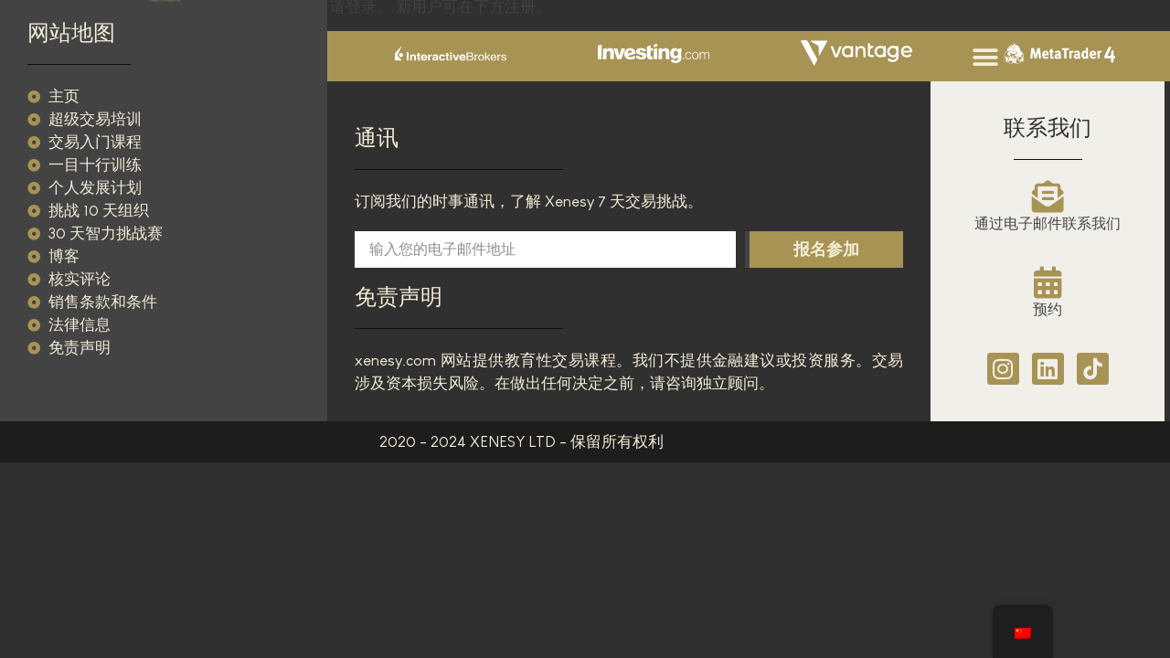

--- FILE ---
content_type: text/html; charset=UTF-8
request_url: https://xenesy.com/zh/%E5%93%81%E7%89%8C%E5%92%96%E5%95%A1%E5%BA%97/
body_size: 53862
content:
<!DOCTYPE html>
<html lang="zh-CN" prefix="og: https://ogp.me/ns#"> <head><meta http-equiv="Content-Type" content="text/html;charset=UTF-8"><script>document.seraph_accel_usbpb=document.createElement;seraph_accel_izrbpb={add:function(b,a=10){void 0===this.a[a]&&(this.a[a]=[]);this.a[a].push(b)},a:{}}</script> <meta name="viewport" content="width=device-width, initial-scale=1"> <link rel="profile" href="https://gmpg.org/xfn/11"> <title>品牌 - 咖啡店 - Xenesy</title> <meta name="description" content="我们的平面设计部门为波尔多的一家咖啡店 Thés et Cafés Factory 设计了品牌形象。"> <meta name="robots" content="follow, index, max-snippet:-1, max-video-preview:-1, max-image-preview:large"> <link rel="canonical" href="https://xenesy.com/zh/%E5%93%81%E7%89%8C%E5%92%96%E5%95%A1%E5%BA%97/"> <meta property="og:locale" content="zh_CN"> <meta property="og:type" content="article"> <meta property="og:title" content="品牌 - 咖啡店 - Xenesy"> <meta property="og:description" content="我们的平面设计部门为波尔多的一家咖啡店 Thés et Cafés Factory 设计了品牌形象。"> <meta property="og:url" content="https://xenesy.com/zh/品牌咖啡店/"> <meta property="og:site_name" content="Xenesy - 在线培训中心"> <meta property="article:publisher" content="https://www.facebook.com/XenesyProject/"> <meta property="article:section" content="GRAPHISME"> <meta property="og:updated_time" content="2024-07-14T12:22:18+02:00"> <meta property="og:image" content="https://xenesy.b-cdn.net/wp-content/uploads/2024/03/carte-visite-coffee-shop-graphistique-2.webp"> <meta property="og:image:secure_url" content="https://xenesy.b-cdn.net/wp-content/uploads/2024/03/carte-visite-coffee-shop-graphistique-2.webp"> <meta property="og:image:width" content="1920"> <meta property="og:image:height" content="1080"> <meta property="og:image:alt" content="平面设计 品牌设计 咖啡店 café thé"> <meta property="og:image:type" content="image/webp"> <meta property="article:published_time" content="2024-03-12T14:24:18+01:00"> <meta property="article:modified_time" content="2024-07-14T12:22:18+02:00"> <meta name="twitter:card" content="summary_large_image"> <meta name="twitter:title" content="品牌 - 咖啡店 - Xenesy"> <meta name="twitter:description" content="我们的平面设计部门为波尔多的一家咖啡店 Thés et Cafés Factory 设计了品牌形象。"> <meta name="twitter:image" content="https://xenesy.b-cdn.net/wp-content/uploads/2024/03/carte-visite-coffee-shop-graphistique-2.webp"> <meta name="twitter:label1" content="Written by"> <meta name="twitter:data1" content="Audrey TISSERAND"> <meta name="twitter:label2" content="Time to read"> <meta name="twitter:data2" content="4 minutes"> <script type="application/ld+json" class="rank-math-schema-pro">{
    "@context": "https:\/\/schema.org",
    "@graph": [
        {
            "@type": "Organization",
            "@id": "https:\/\/xenesy.com\/zh\/#organization",
            "name": "\u946b\u5229\u6765\u6709\u9650\u516c\u53f8",
            "url": "https:\/\/xenesy.com\/zh",
            "sameAs": [
                "https:\/\/www.facebook.com\/XenesyProject\/",
                "https:\/\/www.instagram.com\/xenesy_project\/?hl=fr",
                "https:\/\/fr.linkedin.com\/in\/jonathan-bardon-103054107",
                "https:\/\/www.tiktok.com\/@xenesyltd"
            ],
            "logo": {
                "@type": "ImageObject",
                "@id": "https:\/\/xenesy.com\/zh\/#logo",
                "url": "https:\/\/xenesy.b-cdn.net\/wp-content\/uploads\/2024\/12\/logo-or-xenesy.svg",
                "contentUrl": "https:\/\/xenesy.b-cdn.net\/wp-content\/uploads\/2024\/12\/logo-or-xenesy.svg",
                "caption": "Xenesy - Centre de formation en ligne",
                "inLanguage": "zh-CN",
                "width": "2000",
                "height": "2000"
            }
        },
        {
            "@type": "WebSite",
            "@id": "https:\/\/xenesy.com\/zh\/#website",
            "url": "https:\/\/xenesy.com\/zh",
            "name": "Xenesy - \u5728\u7ebf\u57f9\u8bad\u4e2d\u5fc3",
            "alternateName": "Xenesy Project",
            "publisher": {
                "@id": "https:\/\/xenesy.com\/zh\/#organization"
            },
            "inLanguage": "zh-CN"
        },
        {
            "@type": "ImageObject",
            "@id": "https:\/\/xenesy.b-cdn.net\/wp-content\/uploads\/2024\/03\/carte-visite-coffee-shop-graphistique-2.webp",
            "url": "https:\/\/xenesy.b-cdn.net\/wp-content\/uploads\/2024\/03\/carte-visite-coffee-shop-graphistique-2.webp",
            "width": "1920",
            "height": "1080",
            "caption": "graphisme branding coffee shop caf\u00e9 th\u00e9",
            "inLanguage": "zh-CN"
        },
        {
            "@type": "BreadcrumbList",
            "@id": "https:\/\/xenesy.com\/zh\/\u54c1\u724c\u5496\u5561\u5e97\/#breadcrumb",
            "itemListElement": [
                {
                    "@type": "ListItem",
                    "position": "1",
                    "item": {
                        "@id": "https:\/\/xenesy.com",
                        "name": "Xenesy - \u5728\u7ebf\u4ea4\u6613\u57f9\u8bad"
                    }
                },
                {
                    "@type": "ListItem",
                    "position": "2",
                    "item": {
                        "@id": "https:\/\/xenesy.com\/zh\/\u54c1\u724c\u5496\u5561\u5e97\/",
                        "name": "\u54c1\u724c\u63a8\u5e7f - \u5496\u5561\u9986"
                    }
                }
            ]
        },
        {
            "@type": "WebPage",
            "@id": "https:\/\/xenesy.com\/zh\/\u54c1\u724c\u5496\u5561\u5e97\/#webpage",
            "url": "https:\/\/xenesy.com\/zh\/\u54c1\u724c\u5496\u5561\u5e97\/",
            "name": "\u54c1\u724c - \u5496\u5561\u5e97 - Xenesy",
            "datePublished": "2024-03-12T14:24:18+01:00",
            "dateModified": "2024-07-14T12:22:18+02:00",
            "isPartOf": {
                "@id": "https:\/\/xenesy.com\/zh\/#website"
            },
            "primaryImageOfPage": {
                "@id": "https:\/\/xenesy.b-cdn.net\/wp-content\/uploads\/2024\/03\/carte-visite-coffee-shop-graphistique-2.webp"
            },
            "inLanguage": "zh-CN",
            "breadcrumb": {
                "@id": "https:\/\/xenesy.com\/zh\/\u54c1\u724c\u5496\u5561\u5e97\/#breadcrumb"
            }
        },
        {
            "@type": "Person",
            "@id": "https:\/\/xenesy.com\/zh\/\u54c1\u724c\u5496\u5561\u5e97\/#author",
            "name": "Audrey TISSERAND",
            "image": {
                "@type": "ImageObject",
                "@id": "https:\/\/secure.gravatar.com\/avatar\/b22ea1aaf6c605b103b1cefa2e825d554c28982064cfacc8fdd4c1011c15bd1c?s=96&amp;d=mm&amp;r=g",
                "url": "https:\/\/secure.gravatar.com\/avatar\/b22ea1aaf6c605b103b1cefa2e825d554c28982064cfacc8fdd4c1011c15bd1c?s=96&amp;d=mm&amp;r=g",
                "caption": "Audrey TISSERAND",
                "inLanguage": "zh-CN"
            },
            "worksFor": {
                "@id": "https:\/\/xenesy.com\/zh\/#organization"
            }
        },
        {
            "@type": "BlogPosting",
            "headline": "BRANDING - COFFEE SHOP - Xenesy",
            "keywords": "BRANDING - COFFEE SHOP",
            "datePublished": "2024-03-12T14:24:18+01:00",
            "dateModified": "2024-07-14T12:22:18+02:00",
            "author": {
                "@id": "https:\/\/xenesy.com\/zh\/\u54c1\u724c\u5496\u5561\u5e97\/#author",
                "name": "Audrey TISSERAND"
            },
            "publisher": {
                "@id": "https:\/\/xenesy.com\/zh\/#organization"
            },
            "description": "\u6211\u4eec\u7684\u5e73\u9762\u8bbe\u8ba1\u90e8\u95e8\u4e3a\u6ce2\u5c14\u591a\u7684\u4e00\u5bb6\u5496\u5561\u5e97 Th\u00e9s et Caf\u00e9s Factory \u8bbe\u8ba1\u4e86\u54c1\u724c\u5f62\u8c61\u3002",
            "name": "\u54c1\u724c - \u5496\u5561\u5e97 - Xenesy",
            "@id": "https:\/\/xenesy.com\/zh\/\u54c1\u724c\u5496\u5561\u5e97\/#richSnippet",
            "isPartOf": {
                "@id": "https:\/\/xenesy.com\/zh\/\u54c1\u724c\u5496\u5561\u5e97\/#webpage"
            },
            "image": {
                "@id": "https:\/\/xenesy.b-cdn.net\/wp-content\/uploads\/2024\/03\/carte-visite-coffee-shop-graphistique-2.webp"
            },
            "inLanguage": "zh-CN",
            "mainEntityOfPage": {
                "@id": "https:\/\/xenesy.com\/zh\/\u54c1\u724c\u5496\u5561\u5e97\/#webpage"
            }
        }
    ]
}</script> <link rel="alternate" type="application/rss+xml" title="Xenesy » Feed" href="https://xenesy.com/zh/feed/"> <link rel="alternate" type="application/rss+xml" title="Xenesy » Comments Feed" href="https://xenesy.com/zh/comments/feed/"> <link rel="alternate" type="application/rss+xml" title="Xenesy » BRANDING – COFFEE SHOP Comments Feed" href="https://xenesy.com/zh/%E5%93%81%E7%89%8C%E5%92%96%E5%95%A1%E5%BA%97/feed/"> <link rel="alternate" title="oEmbed (JSON)" type="application/json+oembed" href="https://xenesy.com/zh/wp-json/oembed/1.0/embed?url=https%3A%2F%2Fxenesy.com%2Fzh%2F%E5%93%81%E7%89%8C%E5%92%96%E5%95%A1%E5%BA%97%2F"> <link rel="alternate" title="oEmbed (XML)" type="text/xml+oembed" href="https://xenesy.com/zh/wp-json/oembed/1.0/embed?url=https%3A%2F%2Fxenesy.com%2Fzh%2F%E5%93%81%E7%89%8C%E5%92%96%E5%95%A1%E5%BA%97%2F&amp;format=xml">                                             <script src="https://xenesy.b-cdn.net/wp-includes/js/jquery/jquery.min.js?ver=3.7.1" id="jquery-core-js" type="o/js-lzl"></script> <script src="https://xenesy.b-cdn.net/wp-includes/js/jquery/jquery-migrate.min.js?ver=3.4.1" id="jquery-migrate-js" type="o/js-lzl"></script> <link rel="https://api.w.org/" href="https://xenesy.com/zh/wp-json/"><link rel="alternate" title="JSON" type="application/json" href="https://xenesy.com/zh/wp-json/wp/v2/posts/11466"><link rel="EditURI" type="application/rsd+xml" title="RSD" href="https://xenesy.com/xmlrpc.php?rsd"> <meta name="generator" content="WordPress 6.9"> <link rel="shortlink" href="https://xenesy.com/zh/?p=11466"> <meta name="facebook-domain-verification" content="m1nisp6d8hw18ep51e64u5397vct0f"> <script type="o/js-lzl">
!function(f,b,e,v,n,t,s)
{if(f.fbq)return;n=f.fbq=function(){n.callMethod?
n.callMethod.apply(n,arguments):n.queue.push(arguments)};
if(!f._fbq)f._fbq=n;n.push=n;n.loaded=!0;n.version='2.0';
n.queue=[];t=b.createElement(e);t.async=!0;
t.src=v;s=b.getElementsByTagName(e)[0];
s.parentNode.insertBefore(t,s)}(window, document,'script',
'https://connect.facebook.net/en_US/fbevents.js');
fbq('init', '1253988181767336');
fbq('track', 'PageView');
</script> <noscript><img height="1" width="1" style="display:none" src="https://www.facebook.com/tr?id=1253988181767336&amp;ev=PageView&amp;noscript=1"></noscript> <script nonce="LK5MmMgC" type="o/js-lzl">
!function(f,b,e,v,n,t,s){if(f.fbq)return;n=f.fbq=function(){n.callMethod?
n.callMethod.apply(n,arguments):n.queue.push(arguments)};if(!f._fbq)f._fbq=n;
n.push=n;n.loaded=!0;n.version='2.0';n.queue=[];t=b.createElement(e);t.async=!0;
t.src=v;s=b.getElementsByTagName(e)[0];s.parentNode.insertBefore(t,s)}(window,
document,'script','https://connect.facebook.net/en_US/fbevents.js');

fbq('init', '1496996640698848');
fbq('track', "PageView");</script> <noscript><img height="1" width="1" style="display:none" src="https://www.facebook.com/tr?id=1496996640698848&amp;ev=PageView&amp;noscript=1"></noscript> <script nonce="k8kKKNWX" type="o/js-lzl">
!function(f,b,e,v,n,t,s){if(f.fbq)return;n=f.fbq=function(){n.callMethod?
n.callMethod.apply(n,arguments):n.queue.push(arguments)};if(!f._fbq)f._fbq=n;
n.push=n;n.loaded=!0;n.version='2.0';n.queue=[];t=b.createElement(e);t.async=!0;
t.src=v;s=b.getElementsByTagName(e)[0];s.parentNode.insertBefore(t,s)}(window,
document,'script','https://connect.facebook.net/en_US/fbevents.js');

fbq('init', '1496996640698848');
fbq('track', "PageView");</script> <noscript><img height="1" width="1" style="display:none" src="https://www.facebook.com/tr?id=1496996640698848&amp;ev=PageView&amp;noscript=1"></noscript> <script type="o/js-lzl">fbq('track', 'CompleteRegistration', {value: '0.01', currency: 'EUR'})</script> <script nonce="k8kKKNWX" type="o/js-lzl">
!function(f,b,e,v,n,t,s){if(f.fbq)return;n=f.fbq=function(){n.callMethod?
n.callMethod.apply(n,arguments):n.queue.push(arguments)};if(!f._fbq)f._fbq=n;
n.push=n;n.loaded=!0;n.version='2.0';n.queue=[];t=b.createElement(e);t.async=!0;
t.src=v;s=b.getElementsByTagName(e)[0];s.parentNode.insertBefore(t,s)}(window,
document,'script','https://connect.facebook.net/en_US/fbevents.js');

fbq('init', '1496996640698848');
fbq('track', "PageView");</script> <noscript><img height="1" width="1" style="display:none" src="https://www.facebook.com/tr?id=1496996640698848&amp;ev=PageView&amp;noscript=1"></noscript> <script type="o/js-lzl">fbq('track', 'Subscribe', {value: '0.01', currency: 'EUR'})</script> <script nonce="k8kKKNWX" type="o/js-lzl">
!function(f,b,e,v,n,t,s){if(f.fbq)return;n=f.fbq=function(){n.callMethod?
n.callMethod.apply(n,arguments):n.queue.push(arguments)};if(!f._fbq)f._fbq=n;
n.push=n;n.loaded=!0;n.version='2.0';n.queue=[];t=b.createElement(e);t.async=!0;
t.src=v;s=b.getElementsByTagName(e)[0];s.parentNode.insertBefore(t,s)}(window,
document,'script','https://connect.facebook.net/en_US/fbevents.js');

fbq('init', '1496996640698848');
fbq('track', "PageView");</script> <noscript><img height="1" width="1" style="display:none" src="https://www.facebook.com/tr?id=1496996640698848&amp;ev=PageView&amp;noscript=1"></noscript> <script type="o/js-lzl">fbq('track', 'Purchase', {value: '0.01', currency: 'EUR'})</script><link rel="alternate" hreflang="fr" href="https://xenesy.com/branding-coffee-shop/"> <link rel="alternate" hreflang="en" href="https://xenesy.com/en/branding-coffee-shop/"> <link rel="alternate" hreflang="zh" href="https://xenesy.com/zh/%E5%93%81%E7%89%8C%E5%92%96%E5%95%A1%E5%BA%97/"> <link rel="alternate" hreflang="x-default" href="https://xenesy.com/branding-coffee-shop/"> <meta name="generator" content="Elementor 3.34.1; features: additional_custom_breakpoints; settings: css_print_method-external, google_font-enabled, font_display-auto"> <script async src="https://www.googletagmanager.com/gtag/js?id=G-281FY862QH" type="o/js-lzl"></script> <script type="o/js-lzl">
  window.dataLayer = window.dataLayer || [];
  function gtag(){dataLayer.push(arguments);}
  gtag('js', new Date());

  gtag('config', 'G-281FY862QH');
</script> <link rel="icon" href="https://xenesy.b-cdn.net/wp-content/uploads/2024/11/cropped-logo-ORS-xenesy_Plan-de-travail-1-copie-2-32x32.png" sizes="32x32"> <link rel="icon" href="https://xenesy.b-cdn.net/wp-content/uploads/2024/11/cropped-logo-ORS-xenesy_Plan-de-travail-1-copie-2-192x192.png" sizes="192x192"> <link rel="apple-touch-icon" href="https://xenesy.com/wp-content/uploads/2024/11/cropped-logo-ORS-xenesy_Plan-de-travail-1-copie-2-180x180.png"> <meta name="msapplication-TileImage" content="https://xenesy.com/wp-content/uploads/2024/11/cropped-logo-ORS-xenesy_Plan-de-travail-1-copie-2-270x270.png"> <noscript><style>.lzl{display:none!important;}</style></noscript><style>img.lzl,img.lzl-ing{opacity:0.01;}img.lzl-ed{transition:opacity .25s ease-in-out;}</style><style id="wp-img-auto-sizes-contain-inline-css">img:is([sizes=auto i],[sizes^="auto," i]){contain-intrinsic-size:3000px 1500px}</style><style id="bdt-uikit-css-crit" media="all">[class*=bdt-divider]{border:none;margin-bottom:20px}*+[class*=bdt-divider]{margin-top:20px}*+.bdt-table{margin-top:20px}*+.bdt-progress{margin-top:20px}@keyframes bdt-spinner-rotate{0%{transform:rotate(0deg)}100%{transform:rotate(270deg)}}@keyframes bdt-spinner-dash{0%{stroke-dashoffset:88px}50%{stroke-dashoffset:22px;transform:rotate(135deg)}100%{stroke-dashoffset:88px;transform:rotate(450deg)}}*+.bdt-alert{margin-top:20px}*+.bdt-placeholder{margin-top:20px}[class*=bdt-modal-close-]{position:absolute;z-index:1010;top:10px;right:10px;padding:5px}[class*=bdt-modal-close-]:first-child+*{margin-top:0}:root{--bdt-leader-fill-content:.}*+.bdt-notification-message{margin-top:10px}.bdt-grid+.bdt-grid,.bdt-grid>.bdt-grid-margin,*+.bdt-grid-margin{margin-top:30px}@media (min-width:1200px){.bdt-grid+.bdt-grid,.bdt-grid>.bdt-grid-margin,*+.bdt-grid-margin{margin-top:40px}}.bdt-grid+.bdt-grid-small,.bdt-grid+.bdt-grid-row-small,.bdt-grid-small>.bdt-grid-margin,.bdt-grid-row-small>.bdt-grid-margin,*+.bdt-grid-margin-small{margin-top:15px}.bdt-grid+.bdt-grid-medium,.bdt-grid+.bdt-grid-row-medium,.bdt-grid-medium>.bdt-grid-margin,.bdt-grid-row-medium>.bdt-grid-margin,*+.bdt-grid-margin-medium{margin-top:30px}.bdt-grid+.bdt-grid-large,.bdt-grid+.bdt-grid-row-large,.bdt-grid-large>.bdt-grid-margin,.bdt-grid-row-large>.bdt-grid-margin,*+.bdt-grid-margin-large{margin-top:40px}@media (min-width:1200px){.bdt-grid+.bdt-grid-large,.bdt-grid+.bdt-grid-row-large,.bdt-grid-large>.bdt-grid-margin,.bdt-grid-row-large>.bdt-grid-margin,*+.bdt-grid-margin-large{margin-top:70px}}.bdt-navbar-left,.bdt-navbar-right,[class*=bdt-navbar-center]{display:flex;gap:0;align-items:center}[class*=bdt-navbar-center-]{width:max-content;box-sizing:border-box}[class*=bdt-animation-]{animation:.5s ease-out both}@keyframes bdt-fade{0%{opacity:0}100%{opacity:1}}@keyframes bdt-scale-up{0%{transform:scale(.9)}100%{transform:scale(1)}}@keyframes bdt-scale-down{0%{transform:scale(1.1)}100%{transform:scale(1)}}@keyframes bdt-slide-top{0%{transform:translateY(-100%)}100%{transform:translateY(0)}}@keyframes bdt-slide-bottom{0%{transform:translateY(100%)}100%{transform:translateY(0)}}@keyframes bdt-slide-left{0%{transform:translateX(-100%)}100%{transform:translateX(0)}}@keyframes bdt-slide-right{0%{transform:translateX(100%)}100%{transform:translateX(0)}}@keyframes bdt-slide-top-small{0%{transform:translateY(-10px)}100%{transform:translateY(0)}}@keyframes bdt-slide-bottom-small{0%{transform:translateY(10px)}100%{transform:translateY(0)}}@keyframes bdt-slide-left-small{0%{transform:translateX(-10px)}100%{transform:translateX(0)}}@keyframes bdt-slide-right-small{0%{transform:translateX(10px)}100%{transform:translateX(0)}}@keyframes bdt-slide-top-medium{0%{transform:translateY(-50px)}100%{transform:translateY(0)}}@keyframes bdt-slide-bottom-medium{0%{transform:translateY(50px)}100%{transform:translateY(0)}}@keyframes bdt-slide-left-medium{0%{transform:translateX(-50px)}100%{transform:translateX(0)}}@keyframes bdt-slide-right-medium{0%{transform:translateX(50px)}100%{transform:translateX(0)}}@keyframes bdt-kenburns{0%{transform:scale(1)}100%{transform:scale(1.2)}}@keyframes bdt-shake{0%,100%{transform:translateX(0)}10%{transform:translateX(-9px)}20%{transform:translateX(8px)}30%{transform:translateX(-7px)}40%{transform:translateX(6px)}50%{transform:translateX(-5px)}60%{transform:translateX(4px)}70%{transform:translateX(-3px)}80%{transform:translateX(2px)}90%{transform:translateX(-1px)}}@keyframes bdt-stroke{0%{stroke-dashoffset:var(--bdt-animation-stroke)}100%{stroke-dashoffset:0}}[class*=bdt-child-width]>*{box-sizing:border-box;width:100%}[class*=bdt-width]{box-sizing:border-box;width:100%;max-width:100%}[class*=bdt-height]{box-sizing:border-box}[class*=bdt-column-]{column-gap:30px}@media (min-width:1200px){[class*=bdt-column-]{column-gap:40px}}[class*=bdt-column-] img{transform:translate3d(0,0,0)}[bdt-cover]:where(canvas,iframe,svg),[data-bdt-cover]:where(canvas,iframe,svg){max-width:none;position:absolute;left:50%;top:50%;--bdt-position-translate-x:-50%;--bdt-position-translate-y:-50%;transform:translate(var(--bdt-position-translate-x),var(--bdt-position-translate-y))}[bdt-cover]:where(img,video),[data-bdt-cover]:where(img,video){position:absolute;top:0;left:0;width:100%;height:100%;box-sizing:border-box;object-fit:cover;object-position:center}[class*=bdt-align]{display:block;margin-bottom:30px}*+[class*=bdt-align]{margin-top:30px}[class*=bdt-float-]{max-width:100%}[class*=bdt-inline]{display:inline-block;position:relative;max-width:100%;vertical-align:middle;-webkit-backface-visibility:hidden}.bdt-preserve-width,.bdt-preserve-width canvas,.bdt-preserve-width img,.bdt-preserve-width svg,.bdt-preserve-width video{max-width:none}[bdt-responsive],[data-bdt-responsive]{max-width:100%}[class*=bdt-box-shadow-hover]{transition:box-shadow .1s ease-in-out}.bdt-logo :where(img,svg,video){display:block}*+.bdt-margin{margin-top:20px!important}*+.bdt-margin-small{margin-top:10px!important}*+.bdt-margin-medium{margin-top:40px!important}*+.bdt-margin-large{margin-top:40px!important}@media (min-width:1200px){*+.bdt-margin-large{margin-top:70px!important}}*+.bdt-margin-xlarge{margin-top:70px!important}@media (min-width:1200px){*+.bdt-margin-xlarge{margin-top:140px!important}}:root{--bdt-position-margin-offset:.0001px}[class*=bdt-position-top],[class*=bdt-position-bottom],[class*=bdt-position-left],[class*=bdt-position-right],[class*=bdt-position-center]{position:absolute!important;max-width:calc(100% - ( var(--bdt-position-margin-offset) * 2 ));box-sizing:border-box}[class*=bdt-position-center-left],[class*=bdt-position-center-right]{top:calc(50% - var(--bdt-position-margin-offset));--bdt-position-translate-y:-50%;transform:translate(0,var(--bdt-position-translate-y))}:where(.bdt-transition-fade),:where([class*=bdt-transition-scale]),:where([class*=bdt-transition-slide]){--bdt-position-translate-x:0;--bdt-position-translate-y:0}.bdt-transition-fade,[class*=bdt-transition-scale],[class*=bdt-transition-slide]{--bdt-translate-x:0;--bdt-translate-y:0;--bdt-scale-x:1;--bdt-scale-y:1;transform:translate(var(--bdt-position-translate-x),var(--bdt-position-translate-y)) translate(var(--bdt-translate-x),var(--bdt-translate-y)) scale(var(--bdt-scale-x),var(--bdt-scale-y));transition:.3s ease-out;transition-property:opacity,transform,filter;opacity:0}[class*=bdt-transition-scale]{-webkit-backface-visibility:hidden}[hidden],.bdt-hidden{display:none!important}*{--bdt-inverse:initial}.bdt-slideshow .bdt-slideshow-items[bdt-height-viewport] .bdt-slideshow-item img{width:auto!important;height:auto}[class*=elementor-widget-bdt-] a:hover{text-decoration:none}.rtl [bdt-cover]:where(img,video),.rtl [data-bdt-cover]:where(img,video){position:absolute;top:0;left:0;width:100%;height:100%;box-sizing:border-box;object-fit:cover;object-position:center}</style><link rel="stylesheet/lzl-nc" id="bdt-uikit-css" href="https://xenesy.b-cdn.net/wp-content/cache/seraphinite-accelerator/s/m/d/css/5ccb2b71f347bac1a36d5ebf281925a7.16f94.css" media="all"><noscript lzl=""><link rel="stylesheet" href="https://xenesy.b-cdn.net/wp-content/cache/seraphinite-accelerator/s/m/d/css/5ccb2b71f347bac1a36d5ebf281925a7.16f94.css" media="all"></noscript><style id="ep-helper-css-crit" media="all">@-webkit-keyframes appear{from{transform:scale(0);opacity:0}to{transform:scale(1);opacity:1}}@keyframes appear{from{transform:scale(0);opacity:0}to{transform:scale(1);opacity:1}}[class*=bdt-] *,[class*=bdt-] *::before,[class*=bdt-] *::after{box-sizing:border-box}.bdt-advanced-divider>img{display:none}.bdt-masonry-grid .bdt-gallery-item .bdt-gallery-thumbnail img{height:auto}[class*=elementor-widget-bdt-] .swiper-slide{border-style:solid;border-width:0;overflow:hidden}@keyframes dummy-loader-animation{0%{background:rgba(152,152,152,.05)}50%{background:rgba(152,152,152,.2)}100%{background:rgba(152,152,152,.05)}}@keyframes attentionAnimation{0%{left:0}1%{left:-3px}2%{left:5px}3%{left:-8px}4%{left:8px}5%{left:-5px}6%{left:3px}7%{left:0}}.elementor-widget-wrap [data-tilt]{transition:box-shadow 400ms cubic-bezier(.25,.9,.58,1)}.elementor-widget-wrap [data-tilt]:hover{box-shadow:0 20px 50px -10px rgba(0,0,0,.45),0 50px 90px 0 rgba(51,51,51,.15)}.bdt-svg-image img{width:auto}@keyframes fe-infinite-rotate{0%{transform:rotate(0deg)}100%{transform:rotate(360deg)}}@keyframes ep-grid-layer-animation-top-to-bottom{from{min-height:0vh}to{min-height:100vh}}.elementor-widget-image .bdt-realistic-image-shadow img{display:block}.bdt-realistic-image-shadow img:nth-child(1){position:relative}.bdt-realistic-image-shadow img:nth-last-child(1){position:absolute;z-index:-1;left:0;top:0;filter:blur(20px);transform:scaleX(.9) translateY(0);transition:filter .3s ease-out,opacity .3s ease-out,transform .3s ease-out}.bdt-realistic-image-shadow:not(.bdt-hover) img:nth-last-child(1){filter:blur(20px);opacity:.8;transform:scaleX(.9) translateY(20px)}.bdt-realistic-image-shadow.bdt-hover img:nth-child(1){transition:transform .3s ease-out}.bdt-realistic-image-shadow.bdt-hover:hover img:nth-child(1){transform:translateY(-15px)}.bdt-realistic-image-shadow.bdt-hover img:nth-last-child(1){height:100%;width:100%;opacity:0}.bdt-realistic-image-shadow.bdt-hover:hover img:nth-last-child(1){opacity:.8;transform:scaleX(.9) translateY(15px)}</style><link rel="stylesheet/lzl-nc" id="ep-helper-css" href="https://xenesy.b-cdn.net/wp-content/cache/seraphinite-accelerator/s/m/d/css/04de906a80fe761dffbc15af287be4d3.8f48.css" media="all"><noscript lzl=""><link rel="stylesheet" href="https://xenesy.b-cdn.net/wp-content/cache/seraphinite-accelerator/s/m/d/css/04de906a80fe761dffbc15af287be4d3.8f48.css" media="all"></noscript><style id="global-styles-inline-css">:root{--wp--preset--aspect-ratio--square:1;--wp--preset--aspect-ratio--4-3:4/3;--wp--preset--aspect-ratio--3-4:3/4;--wp--preset--aspect-ratio--3-2:3/2;--wp--preset--aspect-ratio--2-3:2/3;--wp--preset--aspect-ratio--16-9:16/9;--wp--preset--aspect-ratio--9-16:9/16;--wp--preset--color--black:#000;--wp--preset--color--cyan-bluish-gray:#abb8c3;--wp--preset--color--white:#fff;--wp--preset--color--pale-pink:#f78da7;--wp--preset--color--vivid-red:#cf2e2e;--wp--preset--color--luminous-vivid-orange:#ff6900;--wp--preset--color--luminous-vivid-amber:#fcb900;--wp--preset--color--light-green-cyan:#7bdcb5;--wp--preset--color--vivid-green-cyan:#00d084;--wp--preset--color--pale-cyan-blue:#8ed1fc;--wp--preset--color--vivid-cyan-blue:#0693e3;--wp--preset--color--vivid-purple:#9b51e0;--wp--preset--gradient--vivid-cyan-blue-to-vivid-purple:linear-gradient(135deg,#0693e3 0%,#9b51e0 100%);--wp--preset--gradient--light-green-cyan-to-vivid-green-cyan:linear-gradient(135deg,#7adcb4 0%,#00d082 100%);--wp--preset--gradient--luminous-vivid-amber-to-luminous-vivid-orange:linear-gradient(135deg,#fcb900 0%,#ff6900 100%);--wp--preset--gradient--luminous-vivid-orange-to-vivid-red:linear-gradient(135deg,#ff6900 0%,#cf2e2e 100%);--wp--preset--gradient--very-light-gray-to-cyan-bluish-gray:linear-gradient(135deg,#eee 0%,#a9b8c3 100%);--wp--preset--gradient--cool-to-warm-spectrum:linear-gradient(135deg,#4aeadc 0%,#9778d1 20%,#cf2aba 40%,#ee2c82 60%,#fb6962 80%,#fef84c 100%);--wp--preset--gradient--blush-light-purple:linear-gradient(135deg,#ffceec 0%,#9896f0 100%);--wp--preset--gradient--blush-bordeaux:linear-gradient(135deg,#fecda5 0%,#fe2d2d 50%,#6b003e 100%);--wp--preset--gradient--luminous-dusk:linear-gradient(135deg,#ffcb70 0%,#c751c0 50%,#4158d0 100%);--wp--preset--gradient--pale-ocean:linear-gradient(135deg,#fff5cb 0%,#b6e3d4 50%,#33a7b5 100%);--wp--preset--gradient--electric-grass:linear-gradient(135deg,#caf880 0%,#71ce7e 100%);--wp--preset--gradient--midnight:linear-gradient(135deg,#020381 0%,#2874fc 100%);--wp--preset--font-size--small:13px;--wp--preset--font-size--medium:20px;--wp--preset--font-size--large:36px;--wp--preset--font-size--x-large:42px;--wp--preset--spacing--20:.44rem;--wp--preset--spacing--30:.67rem;--wp--preset--spacing--40:1rem;--wp--preset--spacing--50:1.5rem;--wp--preset--spacing--60:2.25rem;--wp--preset--spacing--70:3.38rem;--wp--preset--spacing--80:5.06rem;--wp--preset--shadow--natural:6px 6px 9px rgba(0,0,0,.2);--wp--preset--shadow--deep:12px 12px 50px rgba(0,0,0,.4);--wp--preset--shadow--sharp:6px 6px 0px rgba(0,0,0,.2);--wp--preset--shadow--outlined:6px 6px 0px -3px #fff,6px 6px #000;--wp--preset--shadow--crisp:6px 6px 0px #000}:root{--wp--style--global--content-size:800px;--wp--style--global--wide-size:1200px}:where(body){margin:0}:root{--wp--style--block-gap:24px}body{padding-top:0;padding-right:0;padding-bottom:0;padding-left:0}a:where(:not(.wp-element-button)){text-decoration:underline}</style><link id="global-styles-inline-css-nonCrit" rel="stylesheet/lzl-nc" href="https://xenesy.b-cdn.net/wp-content/cache/seraphinite-accelerator/s/m/d/css/841137963888e5cb5d7160731457de6a.1d38.css"><noscript lzl=""><link rel="stylesheet" href="https://xenesy.b-cdn.net/wp-content/cache/seraphinite-accelerator/s/m/d/css/841137963888e5cb5d7160731457de6a.1d38.css"></noscript><style id="trp-floater-language-switcher-style-css-crit" media="all">#trp-floater-ls.trp-floater-ls-flags #trp-floater-ls-current-language .trp-floater-ls-disabled-language.trp-ls-disabled-language{margin-top:12px}#trp-floater-ls-current-language .trp-floater-ls-disabled-language.trp-ls-disabled-language{margin-top:6px}#trp-floater-ls{position:fixed;z-index:9999999;bottom:0;display:block;overflow:hidden;height:58px;text-align:center;box-shadow:0px 0px 8px rgba(0,0,0,.25)}.trp-floater-ls-disabled-language.trp-ls-disabled-language{width:auto}#trp-floater-ls:hover{position:fixed;z-index:9999999;bottom:0;display:block;height:auto;border-radius:8px 8px 0px 0px;box-shadow:0px 0px 8px rgba(0,0,0,.25)}#trp-floater-ls.trp-floater-ls-flags:hover{position:fixed;z-index:9999999;display:block;width:66px;height:auto;box-shadow:0px 0px 8px rgba(0,0,0,.25)}#trp-floater-ls.trp-floater-ls-flags{position:fixed;z-index:9999999;bottom:0;display:block;overflow:hidden;width:66px;height:58px;text-align:center;box-shadow:0 0 8px rgba(0,0,0,.25)}#trp-floater-ls.trp-color-dark{background:#1e1e1e;box-shadow:0 0 8px rgba(0,0,0,.25);border-radius:8px 8px 0 0}#trp-floater-ls.trp-bottom-right{top:auto;bottom:0;right:10%}@media screen and (max-width:1000px){#trp-floater-ls-language-list{display:flex;flex-direction:column}#trp-floater-ls.trp-floater-ls-flags #trp-floater-ls-current-language .trp-floater-ls-disabled-language.trp-ls-disabled-language{margin-top:15px!important}.trp-language-switcher-container.trp-floater-ls-flags.trp-bottom-right.trp-color-dark{right:10%;min-width:60px}}@media screen and (max-width:500px){#trp-floater-ls-language-list{display:flex;flex-direction:column}#trp-floater-ls:hover .trp-language-wrap a.trp-floater-ls-disabled-language{margin-top:0}.trp-floater-ls-disabled-language{margin-top:0!important;padding-top:16px!important}#trp-floater-ls.trp-floater-ls-flags #trp-floater-ls-current-language .trp-floater-ls-disabled-language.trp-ls-disabled-language{margin-top:5px!important}.trp-language-switcher-container.trp-floater-ls-flags.trp-bottom-right.trp-color-dark{right:10%;min-width:60px}}#trp-floater-ls.trp-floater-ls-flags #trp-floater-ls-current-language a img,#trp-floater-ls.trp-floater-ls-flags #trp-floater-ls-language-list a img{text-align:center;display:block;margin:0 auto}#trp-floater-ls-language-list{display:none}#trp-floater-ls:focus #trp-floater-ls-current-language,#trp-floater-ls:hover #trp-floater-ls-current-language{display:none}#trp-floater-ls:focus #trp-floater-ls-language-list,#trp-floater-ls:hover #trp-floater-ls-language-list{display:block}#trp-floater-ls-current-language a{display:block;padding:10px 12px;font-size:90%}.trp-language-wrap a{display:block;padding:10px 12px;font-size:90%}#trp-floater-ls-current-language .trp-floater-ls-disabled-language.trp-ls-disabled-language{display:block;padding:10px 24px;font-size:90%}#trp-floater-ls-current-language,#trp-floater-ls-language-list{text-align:left}#trp-floater-ls-current-language{display:block;width:100%;height:100%}.trp-language-switcher-container.trp-floater-ls-flags.trp-bottom-right.trp-color-dark.trp-poweredby #trp-floater-ls-current-language,.trp-language-switcher-container.trp-floater-ls-flags.trp-bottom-right.trp-color-dark #trp-floater-ls-current-language,.trp-language-switcher-container.trp-floater-ls-flags.trp-bottom-right.trp-color-light.trp-poweredby #trp-floater-ls-current-language,.trp-language-switcher-container.trp-floater-ls-flags.trp-bottom-right.trp-color-light #trp-floater-ls-current-language,.trp-language-switcher-container.trp-floater-ls-flags.trp-bottom-left.trp-color-dark.trp-poweredby #trp-floater-ls-current-language,.trp-language-switcher-container.trp-floater-ls-flags.trp-bottom-left.trp-color-dark #trp-floater-ls-current-language,.trp-language-switcher-container.trp-floater-ls-flags.trp-bottom-left.trp-color-light.trp-poweredby #trp-floater-ls-current-language,.trp-language-switcher-container.trp-floater-ls-flags.trp-top-right.trp-color-dark.trp-poweredby #trp-floater-ls-current-language,.trp-language-switcher-container.trp-floater-ls-flags.trp-top-right.trp-color-dark #trp-floater-ls-current-language,.trp-language-switcher-container.trp-floater-ls-flags.trp-top-right.trp-color-light.trp-poweredby #trp-floater-ls-current-language,.trp-language-switcher-container.trp-floater-ls-flags.trp-top-right.trp-color-light #trp-floater-ls-current-language,.trp-language-switcher-container.trp-floater-ls-flags.trp-top-left.trp-color-dark.trp-poweredby #trp-floater-ls-current-language,.trp-language-switcher-container.trp-floater-ls-flags.trp-top-left.trp-color-dark #trp-floater-ls-current-language,.trp-language-switcher-container.trp-floater-ls-flags.trp-top-left.trp-color-light.trp-poweredby #trp-floater-ls-current-language,.trp-language-switcher-container.trp-floater-ls-flags.trp-top-left.trp-color-light #trp-floater-ls-current-language{display:block;width:100%;height:100%;padding-top:3px}#trp-floater-ls div:not(#trp-floater-poweredby)>a{display:flex!important;flex-direction:row;flex-wrap:wrap;align-items:center}.trp-color-dark #trp-floater-ls-current-language a,.trp-color-dark #trp-floater-ls-language-list a{color:#bdbdbd}.trp-color-dark #trp-floater-ls-current-language a,.trp-color-dark #trp-floater-ls-language-list a,.trp-color-light #trp-floater-ls-current-language a,.trp-color-light #trp-floater-ls-language-list a,.trp-with-flags.trp-color-dark #trp-floater-ls-current-language a,.trp-color-dark #trp-floater-ls-language-list a,.trp-with-flags.trp-color-light #trp-floater-ls-current-language a,.trp-color-light #trp-floater-ls-language-list a,.trp-color-light #trp-floater-ls-current-language a,.trp-color-dark #trp-floater-ls-language-list a{display:block;width:auto;overflow:hidden;text-overflow:ellipsis;white-space:nowrap}.trp-color-dark #trp-floater-ls-language-list .trp-language-wrap a:hover{color:#fff;background:#4f4f4f;border-radius:2px}.trp-floater-ls-disabled-language{margin-top:6px}#trp-floater-ls .trp-floater-ls-disabled-language{pointer-events:none;cursor:default}.trp-flag-image:dir(rtl){margin-left:5px}#trp-floater-ls a{text-decoration:none}#trp-floater-ls-language-list{max-height:300px;overflow-y:auto}.only-flags #trp-floater-ls-language-list{overflow-y:overlay}</style><link rel="stylesheet/lzl-nc" id="trp-floater-language-switcher-style-css" href="https://xenesy.b-cdn.net/wp-content/cache/seraphinite-accelerator/s/m/d/css/93696ee689422390efd96e61db203ad8.311e.css" media="all"><noscript lzl=""><link rel="stylesheet" href="https://xenesy.b-cdn.net/wp-content/cache/seraphinite-accelerator/s/m/d/css/93696ee689422390efd96e61db203ad8.311e.css" media="all"></noscript><style id="trp-language-switcher-style-css-crit" media="all">.menu-item-object-language_switcher .trp-flag-image{display:inline-block;margin:-1px 5px;vertical-align:baseline;padding:0;border:0;border-radius:0}.trp-language-switcher>div>a>img{display:inline;margin:0 3px;width:18px;height:12px;border-radius:0}</style><link rel="stylesheet/lzl-nc" id="trp-language-switcher-style-css" href="https://xenesy.b-cdn.net/wp-content/cache/seraphinite-accelerator/s/m/d/css/22495152fc669b80f733b44c66c7df6b.c89.css" media="all"><noscript lzl=""><link rel="stylesheet" href="https://xenesy.b-cdn.net/wp-content/cache/seraphinite-accelerator/s/m/d/css/22495152fc669b80f733b44c66c7df6b.c89.css" media="all"></noscript><style id="hello-elementor-css-crit" media="all">html{line-height:1.15;-webkit-text-size-adjust:100%}*,:after,:before{box-sizing:border-box}body{margin:0;font-family:-apple-system,BlinkMacSystemFont,Segoe UI,Roboto,Helvetica Neue,Arial,Noto Sans,sans-serif,Apple Color Emoji,Segoe UI Emoji,Segoe UI Symbol,Noto Color Emoji;font-size:1rem;font-weight:400;line-height:1.5;color:#333;background-color:#fff;-webkit-font-smoothing:antialiased;-moz-osx-font-smoothing:grayscale}h1,h2,h3,h4,h5,h6{margin-block-start:.5rem;margin-block-end:1rem;font-family:inherit;font-weight:500;line-height:1.2;color:inherit}h4{font-size:1.5rem}p{margin-block-start:0;margin-block-end:.9rem}a{background-color:transparent;text-decoration:none;color:#c36}a:active,a:hover{color:#336}a:not([href]):not([tabindex]),a:not([href]):not([tabindex]):focus,a:not([href]):not([tabindex]):hover{color:inherit;text-decoration:none}a:not([href]):not([tabindex]):focus{outline:0}abbr[title]{border-block-end:none;-webkit-text-decoration:underline dotted;text-decoration:underline dotted}img{border-style:none;height:auto;max-width:100%}[hidden],template{display:none}@media print{*,:after,:before{background:0 0!important;color:#000!important;box-shadow:none!important;text-shadow:none!important}a,a:visited{text-decoration:underline}a[href]:after{content:" (" attr(href) ")"}abbr[title]:after{content:" (" attr(title) ")"}a[href^="#"]:after,a[href^="javascript:"]:after{content:""}img,tr{-moz-column-break-inside:avoid;break-inside:avoid}h2,h3,p{orphans:3;widows:3}}label{display:inline-block;line-height:1;vertical-align:middle}button,input,optgroup,select,textarea{font-family:inherit;font-size:1rem;line-height:1.5;margin:0}input[type=date],input[type=email],input[type=number],input[type=password],input[type=search],input[type=tel],input[type=text],input[type=url],select,textarea{width:100%;border:1px solid #666;border-radius:3px;padding:.5rem 1rem;transition:all .3s}input[type=date]:focus,input[type=email]:focus,input[type=number]:focus,input[type=password]:focus,input[type=search]:focus,input[type=tel]:focus,input[type=text]:focus,input[type=url]:focus,select:focus,textarea:focus{border-color:#333}button,input{overflow:visible}button,select{text-transform:none}[type=button],[type=reset],[type=submit],button{width:auto;-webkit-appearance:button}[type=button],[type=submit],button{display:inline-block;font-weight:400;color:#c36;text-align:center;white-space:nowrap;-webkit-user-select:none;-moz-user-select:none;user-select:none;background-color:transparent;border:1px solid #c36;padding:.5rem 1rem;font-size:1rem;border-radius:3px;transition:all .3s}[type=button]:focus:not(:focus-visible),[type=submit]:focus:not(:focus-visible),button:focus:not(:focus-visible){outline:none}[type=button]:focus,[type=button]:hover,[type=submit]:focus,[type=submit]:hover,button:focus,button:hover{color:#fff;background-color:#c36;text-decoration:none}[type=button]:not(:disabled),[type=submit]:not(:disabled),button:not(:disabled){cursor:pointer}[type=checkbox],[type=radio]{box-sizing:border-box;padding:0}[type=number]::-webkit-inner-spin-button,[type=number]::-webkit-outer-spin-button{height:auto}[type=search]{-webkit-appearance:textfield;outline-offset:-2px}[type=search]::-webkit-search-decoration{-webkit-appearance:none}::-webkit-file-upload-button{-webkit-appearance:button;font:inherit}dd,dl,dt,li,ol,ul{margin-block-start:0;margin-block-end:0;border:0;outline:0;font-size:100%;vertical-align:baseline;background:0 0}</style><link rel="stylesheet/lzl-nc" id="hello-elementor-css" href="https://xenesy.b-cdn.net/wp-content/cache/seraphinite-accelerator/s/m/d/css/948c1fdba8c1d50a496da356912de50f.805.css" media="all"><noscript lzl=""><link rel="stylesheet" href="https://xenesy.b-cdn.net/wp-content/cache/seraphinite-accelerator/s/m/d/css/948c1fdba8c1d50a496da356912de50f.805.css" media="all"></noscript><style id="hello-elementor-theme-style-css-crit" media="all">@charset "UTF-8";.alignfull,.alignfull img{width:100vw}.wp-caption img{display:block;margin-inline:auto}.screen-reader-text{clip:rect(1px,1px,1px,1px);height:1px;overflow:hidden;position:absolute!important;width:1px;word-wrap:normal!important}.screen-reader-text:focus{background-color:#eee;clip:auto!important;clip-path:none;color:#333;display:block;font-size:1rem;height:auto;left:5px;line-height:normal;padding:12px 24px;text-decoration:none;top:5px;width:auto;z-index:100000}</style><link rel="stylesheet/lzl-nc" id="hello-elementor-theme-style-css" href="https://xenesy.b-cdn.net/wp-content/cache/seraphinite-accelerator/s/m/d/css/c2891f10ffdb78eb0291ea36d9692278.11ff.css" media="all"><noscript lzl=""><link rel="stylesheet" href="https://xenesy.b-cdn.net/wp-content/cache/seraphinite-accelerator/s/m/d/css/c2891f10ffdb78eb0291ea36d9692278.11ff.css" media="all"></noscript><style id="hello-elementor-header-footer-css-crit" media="all">@charset "UTF-8";.site-header .header-inner .site-branding .site-logo img{display:block}.site-footer .footer-inner .site-branding .site-logo img{display:block}</style><link rel="stylesheet/lzl-nc" id="hello-elementor-header-footer-css" href="https://xenesy.b-cdn.net/wp-content/cache/seraphinite-accelerator/s/m/d/css/ea8928b3ec9e09fadacfb08c930be5a2.1b9e.css" media="all"><noscript lzl=""><link rel="stylesheet" href="https://xenesy.b-cdn.net/wp-content/cache/seraphinite-accelerator/s/m/d/css/ea8928b3ec9e09fadacfb08c930be5a2.1b9e.css" media="all"></noscript><link rel="stylesheet/lzl-nc" id="wp-members-css" href="https://xenesy.b-cdn.net/wp-content/cache/seraphinite-accelerator/s/m/d/css/fa5fc222f8b4f093c3165b603af18f33.ed6.css" media="all"><noscript lzl=""><link rel="stylesheet" href="https://xenesy.b-cdn.net/wp-content/cache/seraphinite-accelerator/s/m/d/css/fa5fc222f8b4f093c3165b603af18f33.ed6.css" media="all"></noscript><style id="elementor-frontend-css-crit" media="all">:root{--direction-multiplier:1}body.rtl,html[dir=rtl]{--direction-multiplier:-1}.elementor-screen-only,.screen-reader-text,.screen-reader-text span,.ui-helper-hidden-accessible{height:1px;margin:-1px;overflow:hidden;padding:0;position:absolute;top:-10000em;width:1px;clip:rect(0,0,0,0);border:0}.elementor *,.elementor :after,.elementor :before{box-sizing:border-box}.elementor a{box-shadow:none;text-decoration:none}.elementor img{border:none;border-radius:0;box-shadow:none;height:auto;max-width:100%}.elementor .elementor-widget:not(.elementor-widget-text-editor):not(.elementor-widget-theme-post-content) figure{margin:0}.e-con-inner>.elementor-element.elementor-absolute,.e-con>.elementor-element.elementor-absolute,.elementor-widget-wrap>.elementor-element.elementor-absolute{position:absolute}.elementor-element.elementor-absolute,.elementor-element.elementor-fixed{z-index:1}.elementor-element{--flex-direction:initial;--flex-wrap:initial;--justify-content:initial;--align-items:initial;--align-content:initial;--gap:initial;--flex-basis:initial;--flex-grow:initial;--flex-shrink:initial;--order:initial;--align-self:initial;align-self:var(--align-self);flex-basis:var(--flex-basis);flex-grow:var(--flex-grow);flex-shrink:var(--flex-shrink);order:var(--order)}.elementor-element:where(.e-con-full,.elementor-widget){align-content:var(--align-content);align-items:var(--align-items);flex-direction:var(--flex-direction);flex-wrap:var(--flex-wrap);gap:var(--row-gap) var(--column-gap);justify-content:var(--justify-content)}.elementor-invisible{visibility:hidden}:root{--page-title-display:block}@keyframes eicon-spin{0%{transform:rotate(0deg)}to{transform:rotate(359deg)}}.elementor-section{position:relative}.elementor-section .elementor-container{display:flex;margin-inline:auto;position:relative}@media (max-width:1024px){.elementor-section .elementor-container{flex-wrap:wrap}}.elementor-section.elementor-section-boxed>.elementor-container{max-width:1140px}.elementor-widget-wrap{align-content:flex-start;flex-wrap:wrap;position:relative;width:100%}.elementor:not(.elementor-bc-flex-widget) .elementor-widget-wrap{display:flex}.elementor-widget-wrap>.elementor-element{width:100%}.elementor-widget{position:relative}.elementor-widget:not(:last-child){margin-block-end:var(--kit-widget-spacing,20px)}.elementor-widget:not(:last-child).elementor-absolute,.elementor-widget:not(:last-child).elementor-widget__width-auto,.elementor-widget:not(:last-child).elementor-widget__width-initial{margin-block-end:0}.elementor-column{display:flex;min-height:1px;position:relative}.elementor-column-gap-default>.elementor-column>.elementor-element-populated{padding:10px}@media (min-width:768px){.elementor-column.elementor-col-10,.elementor-column[data-col="10"]{width:10%}.elementor-column.elementor-col-11,.elementor-column[data-col="11"]{width:11.111%}.elementor-column.elementor-col-12,.elementor-column[data-col="12"]{width:12.5%}.elementor-column.elementor-col-14,.elementor-column[data-col="14"]{width:14.285%}.elementor-column.elementor-col-16,.elementor-column[data-col="16"]{width:16.666%}.elementor-column.elementor-col-20,.elementor-column[data-col="20"]{width:20%}.elementor-column.elementor-col-25,.elementor-column[data-col="25"]{width:25%}.elementor-column.elementor-col-30,.elementor-column[data-col="30"]{width:30%}.elementor-column.elementor-col-33,.elementor-column[data-col="33"]{width:33.333%}.elementor-column.elementor-col-40,.elementor-column[data-col="40"]{width:40%}.elementor-column.elementor-col-50,.elementor-column[data-col="50"]{width:50%}.elementor-column.elementor-col-60,.elementor-column[data-col="60"]{width:60%}.elementor-column.elementor-col-66,.elementor-column[data-col="66"]{width:66.666%}.elementor-column.elementor-col-70,.elementor-column[data-col="70"]{width:70%}.elementor-column.elementor-col-75,.elementor-column[data-col="75"]{width:75%}.elementor-column.elementor-col-80,.elementor-column[data-col="80"]{width:80%}.elementor-column.elementor-col-83,.elementor-column[data-col="83"]{width:83.333%}.elementor-column.elementor-col-90,.elementor-column[data-col="90"]{width:90%}.elementor-column.elementor-col-100,.elementor-column[data-col="100"]{width:100%}}@media (min-width:768px) and (max-width:1024px){.elementor-column.elementor-md-10{width:10%}.elementor-column.elementor-md-11{width:11.111%}.elementor-column.elementor-md-12{width:12.5%}.elementor-column.elementor-md-14{width:14.285%}.elementor-column.elementor-md-16{width:16.666%}.elementor-column.elementor-md-20{width:20%}.elementor-column.elementor-md-25{width:25%}.elementor-column.elementor-md-30{width:30%}.elementor-column.elementor-md-33{width:33.333%}.elementor-column.elementor-md-40{width:40%}.elementor-column.elementor-md-50{width:50%}.elementor-column.elementor-md-60{width:60%}.elementor-column.elementor-md-66{width:66.666%}.elementor-column.elementor-md-70{width:70%}.elementor-column.elementor-md-75{width:75%}.elementor-column.elementor-md-80{width:80%}.elementor-column.elementor-md-83{width:83.333%}.elementor-column.elementor-md-90{width:90%}.elementor-column.elementor-md-100{width:100%}}@media (max-width:767px){.elementor-reverse-mobile>.elementor-container>:first-child{order:10}.elementor-reverse-mobile>.elementor-container>:nth-child(2){order:9}.elementor-reverse-mobile>.elementor-container>:nth-child(3){order:8}.elementor-reverse-mobile>.elementor-container>:nth-child(4){order:7}.elementor-reverse-mobile>.elementor-container>:nth-child(5){order:6}.elementor-reverse-mobile>.elementor-container>:nth-child(6){order:5}.elementor-reverse-mobile>.elementor-container>:nth-child(7){order:4}.elementor-reverse-mobile>.elementor-container>:nth-child(8){order:3}.elementor-reverse-mobile>.elementor-container>:nth-child(9){order:2}.elementor-reverse-mobile>.elementor-container>:nth-child(10){order:1}.elementor-column{width:100%}}.elementor-grid{display:grid;grid-column-gap:var(--grid-column-gap);grid-row-gap:var(--grid-row-gap)}.elementor-grid .elementor-grid-item{min-width:0}.elementor-grid-0 .elementor-grid{display:inline-block;margin-block-end:calc(-1 * var(--grid-row-gap));width:100%;word-spacing:var(--grid-column-gap)}.elementor-grid-0 .elementor-grid .elementor-grid-item{display:inline-block;margin-block-end:var(--grid-row-gap);word-break:break-word}.elementor-grid-1 .elementor-grid{grid-template-columns:repeat(1,1fr)}.elementor-grid-2 .elementor-grid{grid-template-columns:repeat(2,1fr)}.elementor-grid-3 .elementor-grid{grid-template-columns:repeat(3,1fr)}.elementor-grid-4 .elementor-grid{grid-template-columns:repeat(4,1fr)}.elementor-grid-5 .elementor-grid{grid-template-columns:repeat(5,1fr)}.elementor-grid-6 .elementor-grid{grid-template-columns:repeat(6,1fr)}.elementor-grid-7 .elementor-grid{grid-template-columns:repeat(7,1fr)}.elementor-grid-8 .elementor-grid{grid-template-columns:repeat(8,1fr)}.elementor-grid-9 .elementor-grid{grid-template-columns:repeat(9,1fr)}.elementor-grid-10 .elementor-grid{grid-template-columns:repeat(10,1fr)}.elementor-grid-11 .elementor-grid{grid-template-columns:repeat(11,1fr)}.elementor-grid-12 .elementor-grid{grid-template-columns:repeat(12,1fr)}@media (prefers-reduced-motion:no-preference){html{scroll-behavior:smooth}}.e-con{--border-radius:0;--border-top-width:0px;--border-right-width:0px;--border-bottom-width:0px;--border-left-width:0px;--border-style:initial;--border-color:initial;--container-widget-width:100%;--container-widget-height:initial;--container-widget-flex-grow:0;--container-widget-align-self:initial;--content-width:min(100%,var(--container-max-width,1140px));--width:100%;--min-height:initial;--height:auto;--text-align:initial;--margin-top:0px;--margin-right:0px;--margin-bottom:0px;--margin-left:0px;--padding-top:var(--container-default-padding-top,10px);--padding-right:var(--container-default-padding-right,10px);--padding-bottom:var(--container-default-padding-bottom,10px);--padding-left:var(--container-default-padding-left,10px);--position:relative;--z-index:revert;--overflow:visible;--gap:var(--widgets-spacing,20px);--row-gap:var(--widgets-spacing-row,20px);--column-gap:var(--widgets-spacing-column,20px);--overlay-mix-blend-mode:initial;--overlay-opacity:1;--overlay-transition:.3s;--e-con-grid-template-columns:repeat(3,1fr);--e-con-grid-template-rows:repeat(2,1fr);border-radius:var(--border-radius);height:var(--height);min-height:var(--min-height);min-width:0;overflow:var(--overflow);position:var(--position);width:var(--width);z-index:var(--z-index);--flex-wrap-mobile:wrap}.e-con:where(:not(.e-div-block-base)){transition:background var(--background-transition,.3s),border var(--border-transition,.3s),box-shadow var(--border-transition,.3s),transform var(--e-con-transform-transition-duration,.4s)}.e-con{--margin-block-start:var(--margin-top);--margin-block-end:var(--margin-bottom);--margin-inline-start:var(--margin-left);--margin-inline-end:var(--margin-right);--padding-inline-start:var(--padding-left);--padding-inline-end:var(--padding-right);--padding-block-start:var(--padding-top);--padding-block-end:var(--padding-bottom);--border-block-start-width:var(--border-top-width);--border-block-end-width:var(--border-bottom-width);--border-inline-start-width:var(--border-left-width);--border-inline-end-width:var(--border-right-width)}.e-con{margin-block-end:var(--margin-block-end);margin-block-start:var(--margin-block-start);margin-inline-end:var(--margin-inline-end);margin-inline-start:var(--margin-inline-start);padding-inline-end:var(--padding-inline-end);padding-inline-start:var(--padding-inline-start)}.e-con.e-flex{--flex-direction:column;--flex-basis:auto;--flex-grow:0;--flex-shrink:1;flex:var(--flex-grow) var(--flex-shrink) var(--flex-basis)}.e-con-full,.e-con>.e-con-inner{padding-block-end:var(--padding-block-end);padding-block-start:var(--padding-block-start);text-align:var(--text-align)}.e-con-full.e-flex,.e-con.e-flex>.e-con-inner{flex-direction:var(--flex-direction)}.e-con,.e-con>.e-con-inner{display:var(--display)}.e-con.e-grid{--grid-justify-content:start;--grid-align-content:start;--grid-auto-flow:row}.e-con.e-grid,.e-con.e-grid>.e-con-inner{align-content:var(--grid-align-content);align-items:var(--align-items);grid-auto-flow:var(--grid-auto-flow);grid-template-columns:var(--e-con-grid-template-columns);grid-template-rows:var(--e-con-grid-template-rows);justify-content:var(--grid-justify-content);justify-items:var(--justify-items)}.e-con-boxed.e-flex{align-content:normal;align-items:normal;flex-direction:column;flex-wrap:nowrap;justify-content:normal}.e-con-boxed.e-grid{grid-template-columns:1fr;grid-template-rows:1fr;justify-items:legacy}.e-con-boxed{gap:initial;text-align:initial}.e-con.e-flex>.e-con-inner{align-content:var(--align-content);align-items:var(--align-items);align-self:auto;flex-basis:auto;flex-grow:1;flex-shrink:1;flex-wrap:var(--flex-wrap);justify-content:var(--justify-content)}.e-con.e-grid>.e-con-inner{align-items:var(--align-items);justify-items:var(--justify-items)}.e-con>.e-con-inner{gap:var(--row-gap) var(--column-gap);height:100%;margin:0 auto;max-width:var(--content-width);padding-inline-end:0;padding-inline-start:0;width:100%}:is(.elementor-section-wrap,[data-elementor-id])>.e-con{--margin-left:auto;--margin-right:auto;max-width:min(100%,var(--width))}.e-con .elementor-widget.elementor-widget{margin-block-end:0}.e-con:before,.e-con>.elementor-background-slideshow:before,.e-con>.elementor-motion-effects-container>.elementor-motion-effects-layer:before,:is(.e-con,.e-con>.e-con-inner)>.elementor-background-video-container:before{border-block-end-width:var(--border-block-end-width);border-block-start-width:var(--border-block-start-width);border-color:var(--border-color);border-inline-end-width:var(--border-inline-end-width);border-inline-start-width:var(--border-inline-start-width);border-radius:var(--border-radius);border-style:var(--border-style);content:var(--background-overlay);display:block;height:max(100% + var(--border-top-width) + var(--border-bottom-width),100%);left:calc(0px - var(--border-left-width));mix-blend-mode:var(--overlay-mix-blend-mode);opacity:var(--overlay-opacity);position:absolute;top:calc(0px - var(--border-top-width));transition:var(--overlay-transition,.3s);width:max(100% + var(--border-left-width) + var(--border-right-width),100%)}.e-con:before{transition:background var(--overlay-transition,.3s),border-radius var(--border-transition,.3s),opacity var(--overlay-transition,.3s)}.e-con .elementor-widget{min-width:0}.e-con>.e-con-inner>.elementor-widget>.elementor-widget-container,.e-con>.elementor-widget>.elementor-widget-container{height:100%}.e-con.e-con>.e-con-inner>.elementor-widget,.elementor.elementor .e-con>.elementor-widget{max-width:100%}.e-con .elementor-widget:not(:last-child){--kit-widget-spacing:0px}@media (max-width:767px){.e-con.e-flex{--width:100%;--flex-wrap:var(--flex-wrap-mobile)}}.elementor-form-fields-wrapper{display:flex;flex-wrap:wrap}.elementor-field-group{align-items:center;flex-wrap:wrap}.elementor-field-group.elementor-field-type-submit{align-items:flex-end}.elementor-field-group .elementor-field-textual{background-color:transparent;border:1px solid #69727d;color:#1f2124;flex-grow:1;max-width:100%;vertical-align:middle;width:100%}.elementor-field-group .elementor-field-textual:focus{box-shadow:inset 0 0 0 1px rgba(0,0,0,.1);outline:0}.elementor-field-group .elementor-field-textual::-moz-placeholder{color:inherit;font-family:inherit;opacity:.6}.elementor-field-group .elementor-field-textual::placeholder{color:inherit;font-family:inherit;opacity:.6}.elementor-field-label{cursor:pointer}.elementor-field-textual{border-radius:3px;font-size:15px;line-height:1.4;min-height:40px;padding:5px 14px}.elementor-button-align-stretch .elementor-field-type-submit:not(.e-form__buttons__wrapper) .elementor-button{flex-basis:100%}@media screen and (max-width:767px){.elementor-mobile-button-align-start .e-form__buttons,.elementor-mobile-button-align-start .elementor-field-type-submit{justify-content:flex-start}.elementor-mobile-button-align-end .e-form__buttons,.elementor-mobile-button-align-end .elementor-field-type-submit,[dir=rtl] .elementor-mobile-button-align-start .e-form__buttons,[dir=rtl] .elementor-mobile-button-align-start .elementor-field-type-submit{justify-content:flex-end}.elementor-mobile-button-align-center .elementor-field-type-submit:not(.e-form__buttons__wrapper) .elementor-button,.elementor-mobile-button-align-end .elementor-field-type-submit:not(.e-form__buttons__wrapper) .elementor-button,.elementor-mobile-button-align-start .elementor-field-type-submit:not(.e-form__buttons__wrapper) .elementor-button{flex-basis:auto}}.elementor-form .elementor-button{border:none;padding-block-end:0;padding-block-start:0}.elementor-form .elementor-button-content-wrapper,.elementor-form .elementor-button>span{display:flex;flex-direction:row;gap:5px;justify-content:center}.elementor-form .elementor-button.elementor-size-sm{min-height:40px}.elementor-element:where(:not(.e-con)):where(:not(.e-div-block-base)) .elementor-widget-container,.elementor-element:where(:not(.e-con)):where(:not(.e-div-block-base)):not(:has(.elementor-widget-container)){transition:background .3s,border .3s,border-radius .3s,box-shadow .3s,transform var(--e-transform-transition-duration,.4s)}.elementor-heading-title{line-height:1;margin:0;padding:0}.elementor-button{background-color:#69727d;border-radius:3px;color:#fff;display:inline-block;fill:#fff;font-size:15px;line-height:1;padding:12px 24px;text-align:center;transition:all .3s}.elementor-button:focus,.elementor-button:hover,.elementor-button:visited{color:#fff}.elementor-button-content-wrapper{display:flex;flex-direction:row;gap:5px;justify-content:center}.elementor-button-text{display:inline-block}.elementor-button span{text-decoration:inherit}.elementor-icon{color:#69727d;display:inline-block;font-size:50px;line-height:1;text-align:center;transition:all .3s}.elementor-icon:hover{color:#69727d}.elementor-icon i,.elementor-icon svg{display:block;height:1em;position:relative;width:1em}.elementor-icon i:before,.elementor-icon svg:before{left:50%;position:absolute;transform:translateX(-50%)}.elementor-shape-rounded .elementor-icon{border-radius:10%}.animated{animation-duration:1.25s}.animated.animated-slow{animation-duration:2s}.animated.animated-fast{animation-duration:.75s}.animated.infinite{animation-iteration-count:infinite}.animated.reverse{animation-direction:reverse;animation-fill-mode:forwards}@media (prefers-reduced-motion:reduce){.animated{animation:none!important}html *{transition-delay:0s!important;transition-duration:0s!important}}@media (max-width:767px){.elementor .elementor-hidden-mobile,.elementor .elementor-hidden-phone{display:none}}@media (min-width:768px) and (max-width:1024px){.elementor .elementor-hidden-tablet{display:none}}@media (min-width:1025px) and (max-width:99999px){.elementor .elementor-hidden-desktop{display:none}}</style><link rel="stylesheet/lzl-nc" id="elementor-frontend-css" href="https://xenesy.b-cdn.net/wp-content/cache/seraphinite-accelerator/s/m/d/css/e2a1aa4bccb32afc35174f2fd6f36a36.9320.css" media="all"><noscript lzl=""><link rel="stylesheet" href="https://xenesy.b-cdn.net/wp-content/cache/seraphinite-accelerator/s/m/d/css/e2a1aa4bccb32afc35174f2fd6f36a36.9320.css" media="all"></noscript><style id="widget-image-css-crit" media="all">.elementor-widget-image{text-align:center}.elementor-widget-image a{display:inline-block}.elementor-widget-image a img[src$=".svg"]{width:48px}.elementor-widget-image img{display:inline-block;vertical-align:middle}</style><link rel="stylesheet/lzl-nc" id="widget-image-css" href="data:text/css," media="all"><noscript lzl=""><link rel="stylesheet" href="data:text/css," media="all"></noscript><style id="widget-nav-menu-css-crit" media="all">@charset "UTF-8";.elementor-item:after,.elementor-item:before{display:block;position:absolute;transition:.3s;transition-timing-function:cubic-bezier(.58,.3,.005,1)}.elementor-item:not(:hover):not(:focus):not(.elementor-item-active):not(.highlighted):after,.elementor-item:not(:hover):not(:focus):not(.elementor-item-active):not(.highlighted):before{opacity:0}.elementor-item-active:after,.elementor-item-active:before,.elementor-item.highlighted:after,.elementor-item.highlighted:before,.elementor-item:focus:after,.elementor-item:focus:before,.elementor-item:hover:after,.elementor-item:hover:before{transform:scale(1)}.elementor-widget-nav-menu .elementor-widget-container,.elementor-widget-nav-menu:not(:has(.elementor-widget-container)):not([class*=elementor-hidden-]){display:flex;flex-direction:column}.elementor-nav-menu{position:relative;z-index:2}.elementor-nav-menu:after{clear:both;content:" ";display:block;font:0/0 serif;height:0;overflow:hidden;visibility:hidden}.elementor-nav-menu,.elementor-nav-menu li,.elementor-nav-menu ul{display:block;line-height:normal;list-style:none;margin:0;padding:0;-webkit-tap-highlight-color:rgba(0,0,0,0)}.elementor-nav-menu ul{display:none}.elementor-nav-menu a,.elementor-nav-menu li{position:relative}.elementor-nav-menu li{border-width:0}.elementor-nav-menu a{align-items:center;display:flex}.elementor-nav-menu a,.elementor-nav-menu a:focus,.elementor-nav-menu a:hover{line-height:20px;padding:10px 20px}.elementor-nav-menu--dropdown .elementor-item.elementor-item-active,.elementor-nav-menu--dropdown .elementor-item.highlighted,.elementor-nav-menu--dropdown .elementor-item:focus,.elementor-nav-menu--dropdown .elementor-item:hover,.elementor-sub-item.elementor-item-active,.elementor-sub-item.highlighted,.elementor-sub-item:focus,.elementor-sub-item:hover{background-color:#3f444b;color:#fff}.elementor-menu-toggle{align-items:center;background-color:rgba(0,0,0,.05);border:0 solid;border-radius:3px;color:#33373d;cursor:pointer;display:flex;font-size:var(--nav-menu-icon-size,22px);justify-content:center;padding:.25em}.elementor-menu-toggle.elementor-active .elementor-menu-toggle__icon--open,.elementor-menu-toggle:not(.elementor-active) .elementor-menu-toggle__icon--close{display:none}.elementor-nav-menu--dropdown{background-color:#fff;font-size:13px}.elementor-nav-menu--dropdown.elementor-nav-menu__container{margin-top:10px;overflow-x:hidden;overflow-y:auto;transform-origin:top;transition:max-height .3s,transform .3s}.elementor-nav-menu--dropdown.elementor-nav-menu__container .elementor-sub-item{font-size:.85em}.elementor-nav-menu--dropdown a{color:#33373d}ul.elementor-nav-menu--dropdown a,ul.elementor-nav-menu--dropdown a:focus,ul.elementor-nav-menu--dropdown a:hover{border-inline-start:8px solid transparent;text-shadow:none}.elementor-nav-menu--toggle{--menu-height:100vh}.elementor-nav-menu--toggle .elementor-menu-toggle:not(.elementor-active)+.elementor-nav-menu__container{max-height:0;overflow:hidden;transform:scaleY(0)}@keyframes hide-scroll{0%,to{overflow:hidden}}</style><link rel="stylesheet/lzl-nc" id="widget-nav-menu-css" href="https://xenesy.b-cdn.net/wp-content/cache/seraphinite-accelerator/s/m/d/css/d3169fe7d0805a1b95d087cc04493956.5ed7.css" media="all"><noscript lzl=""><link rel="stylesheet" href="https://xenesy.b-cdn.net/wp-content/cache/seraphinite-accelerator/s/m/d/css/d3169fe7d0805a1b95d087cc04493956.5ed7.css" media="all"></noscript><link rel="stylesheet/lzl-nc" id="e-sticky-css" href="https://xenesy.b-cdn.net/wp-content/cache/seraphinite-accelerator/s/m/d/css/7305ed8a30b2e9610fea4e383b7d1756.a2.css" media="all"><noscript lzl=""><link rel="stylesheet" href="https://xenesy.b-cdn.net/wp-content/cache/seraphinite-accelerator/s/m/d/css/7305ed8a30b2e9610fea4e383b7d1756.a2.css" media="all"></noscript><style id="e-animation-fadeInRight-css-crit" media="all">@keyframes fadeInRight{from{opacity:0;transform:translate3d(100%,0,0)}to{opacity:1;transform:none}}.fadeInRight{animation-name:fadeInRight}</style><link rel="stylesheet/lzl-nc" id="e-animation-fadeInRight-css" href="data:text/css," media="all"><noscript lzl=""><link rel="stylesheet" href="data:text/css," media="all"></noscript><style id="swiper-css-crit" media="all">:root{--swiper-theme-color:#007aff}.swiper{margin-left:auto;margin-right:auto;position:relative;overflow:hidden;list-style:none;padding:0;z-index:1}.swiper-wrapper{position:relative;width:100%;height:100%;z-index:1;display:flex;transition-property:transform;box-sizing:content-box}.swiper-android .swiper-slide,.swiper-wrapper{transform:translate3d(0px,0,0)}.swiper-slide{flex-shrink:0;width:100%;height:100%;position:relative;transition-property:transform}:root{--swiper-navigation-size:44px}.swiper-zoom-container>canvas,.swiper-zoom-container>img,.swiper-zoom-container>svg{max-width:100%;max-height:100%;object-fit:contain}@keyframes swiper-preloader-spin{0%{transform:rotate(0deg)}100%{transform:rotate(360deg)}}</style><link rel="stylesheet/lzl-nc" id="swiper-css" href="https://xenesy.b-cdn.net/wp-content/cache/seraphinite-accelerator/s/m/d/css/f4bdf87dbdfbf08c4c46c3c9aef9ca2d.3385.css" media="all"><noscript lzl=""><link rel="stylesheet" href="https://xenesy.b-cdn.net/wp-content/cache/seraphinite-accelerator/s/m/d/css/f4bdf87dbdfbf08c4c46c3c9aef9ca2d.3385.css" media="all"></noscript><style id="e-swiper-css-crit" media="all">.elementor-element,.elementor-lightbox{--swiper-theme-color:#000;--swiper-navigation-size:44px;--swiper-pagination-bullet-size:6px;--swiper-pagination-bullet-horizontal-gap:6px}.elementor-element .swiper .swiper-slide figure,.elementor-lightbox .swiper .swiper-slide figure{line-height:0}.elementor-element .swiper .elementor-swiper-button,.elementor-element .swiper~.elementor-swiper-button,.elementor-lightbox .swiper .elementor-swiper-button,.elementor-lightbox .swiper~.elementor-swiper-button{color:hsla(0,0%,93%,.9);cursor:pointer;display:inline-flex;font-size:25px;position:absolute;top:50%;transform:translateY(-50%);z-index:1}.elementor-element .swiper .elementor-swiper-button svg,.elementor-element .swiper~.elementor-swiper-button svg,.elementor-lightbox .swiper .elementor-swiper-button svg,.elementor-lightbox .swiper~.elementor-swiper-button svg{fill:hsla(0,0%,93%,.9);height:1em;width:1em}.elementor-element .swiper .elementor-swiper-button-prev,.elementor-element .swiper~.elementor-swiper-button-prev,.elementor-lightbox .swiper .elementor-swiper-button-prev,.elementor-lightbox .swiper~.elementor-swiper-button-prev{left:10px}.elementor-element .swiper .elementor-swiper-button-next,.elementor-element .swiper~.elementor-swiper-button-next,.elementor-lightbox .swiper .elementor-swiper-button-next,.elementor-lightbox .swiper~.elementor-swiper-button-next{right:10px}.elementor-element .swiper .elementor-swiper-button.swiper-button-disabled,.elementor-element .swiper~.elementor-swiper-button.swiper-button-disabled,.elementor-lightbox .swiper .elementor-swiper-button.swiper-button-disabled,.elementor-lightbox .swiper~.elementor-swiper-button.swiper-button-disabled{opacity:.3}.elementor-element .swiper .swiper-horizontal>.swiper-pagination-bullets,.elementor-element .swiper .swiper-pagination-bullets.swiper-pagination-horizontal,.elementor-element .swiper .swiper-pagination-custom,.elementor-element .swiper .swiper-pagination-fraction,.elementor-element .swiper~.swiper-pagination-bullets.swiper-pagination-horizontal,.elementor-element .swiper~.swiper-pagination-custom,.elementor-element .swiper~.swiper-pagination-fraction,.elementor-lightbox .swiper .swiper-horizontal>.swiper-pagination-bullets,.elementor-lightbox .swiper .swiper-pagination-bullets.swiper-pagination-horizontal,.elementor-lightbox .swiper .swiper-pagination-custom,.elementor-lightbox .swiper .swiper-pagination-fraction,.elementor-lightbox .swiper~.swiper-pagination-bullets.swiper-pagination-horizontal,.elementor-lightbox .swiper~.swiper-pagination-custom,.elementor-lightbox .swiper~.swiper-pagination-fraction{bottom:5px}</style><link rel="stylesheet/lzl-nc" id="e-swiper-css" href="https://xenesy.b-cdn.net/wp-content/cache/seraphinite-accelerator/s/m/d/css/143f156834ecf7e4599d56ccab17fc69.b2b.css" media="all"><noscript lzl=""><link rel="stylesheet" href="https://xenesy.b-cdn.net/wp-content/cache/seraphinite-accelerator/s/m/d/css/143f156834ecf7e4599d56ccab17fc69.b2b.css" media="all"></noscript><style id="widget-image-carousel-css-crit" media="all">.elementor-widget-image-carousel .swiper{position:static}.elementor-widget-image-carousel .swiper .swiper-slide figure{line-height:inherit}.elementor-widget-image-carousel .swiper-slide{text-align:center}.elementor-image-carousel-wrapper:not(.swiper-initialized) .swiper-slide{max-width:calc(100% / var(--e-image-carousel-slides-to-show,3))}</style><link rel="stylesheet/lzl-nc" id="widget-image-carousel-css" href="data:text/css," media="all"><noscript lzl=""><link rel="stylesheet" href="data:text/css," media="all"></noscript><style id="e-animation-fadeInUp-css-crit" media="all">@keyframes fadeInUp{from{opacity:0;transform:translate3d(0,100%,0)}to{opacity:1;transform:none}}.fadeInUp{animation-name:fadeInUp}</style><link rel="stylesheet/lzl-nc" id="e-animation-fadeInUp-css" href="data:text/css," media="all"><noscript lzl=""><link rel="stylesheet" href="data:text/css," media="all"></noscript><link rel="stylesheet/lzl-nc" id="widget-heading-css" href="https://xenesy.b-cdn.net/wp-content/cache/seraphinite-accelerator/s/m/d/css/c3be9e612baf8fc4af612de8af4c0864.230.css" media="all"><noscript lzl=""><link rel="stylesheet" href="https://xenesy.b-cdn.net/wp-content/cache/seraphinite-accelerator/s/m/d/css/c3be9e612baf8fc4af612de8af4c0864.230.css" media="all"></noscript><style id="widget-divider-css-crit" media="all">.elementor-widget-divider{--divider-border-style:none;--divider-border-width:1px;--divider-color:#0c0d0e;--divider-icon-size:20px;--divider-element-spacing:10px;--divider-pattern-height:24px;--divider-pattern-size:20px;--divider-pattern-url:none;--divider-pattern-repeat:repeat-x}.elementor-widget-divider .elementor-divider{display:flex}.elementor-widget-divider .elementor-divider-separator{direction:ltr;display:flex;margin:0}.elementor-widget-divider:not(.elementor-widget-divider--view-line_text):not(.elementor-widget-divider--view-line_icon) .elementor-divider-separator{border-block-start:var(--divider-border-width) var(--divider-border-style) var(--divider-color)}.e-con-inner>.elementor-widget-divider,.e-con>.elementor-widget-divider{width:var(--container-widget-width,100%);--flex-grow:var(--container-widget-flex-grow)}</style><link rel="stylesheet/lzl-nc" id="widget-divider-css" href="https://xenesy.b-cdn.net/wp-content/cache/seraphinite-accelerator/s/m/d/css/21edab937a185f60ff483fb4d41fedad.d5f.css" media="all"><noscript lzl=""><link rel="stylesheet" href="https://xenesy.b-cdn.net/wp-content/cache/seraphinite-accelerator/s/m/d/css/21edab937a185f60ff483fb4d41fedad.d5f.css" media="all"></noscript><style id="e-animation-grow-css-crit" media="all">.elementor-animation-grow{transition-duration:.3s;transition-property:transform}.elementor-animation-grow:active,.elementor-animation-grow:focus,.elementor-animation-grow:hover{transform:scale(1.1)}</style><link rel="stylesheet/lzl-nc" id="e-animation-grow-css" href="data:text/css," media="all"><noscript lzl=""><link rel="stylesheet" href="data:text/css," media="all"></noscript><style id="widget-icon-box-css-crit" media="all">.elementor-widget-icon-box .elementor-icon-box-wrapper{display:flex;flex-direction:column;text-align:center}.elementor-widget-icon-box .elementor-icon-box-icon{display:inline-block;flex:0 0 auto;line-height:0}.elementor-widget-icon-box .elementor-icon-box-content{flex-grow:1;width:100%}.elementor-widget-icon-box .elementor-icon-box-title a{color:inherit}.elementor-widget-icon-box.elementor-position-block-start .elementor-icon-box-wrapper{align-items:unset!important;flex-direction:column;text-align:center}@media (max-width:767px){.elementor-widget-icon-box.elementor-mobile-position-block-start .elementor-icon-box-wrapper{align-items:unset!important;flex-direction:column;text-align:center}}</style><link rel="stylesheet/lzl-nc" id="widget-icon-box-css" href="https://xenesy.b-cdn.net/wp-content/cache/seraphinite-accelerator/s/m/d/css/dd69157b40cd0fd27c7ec925e49657b7.fd7.css" media="all"><noscript lzl=""><link rel="stylesheet" href="https://xenesy.b-cdn.net/wp-content/cache/seraphinite-accelerator/s/m/d/css/dd69157b40cd0fd27c7ec925e49657b7.fd7.css" media="all"></noscript><style id="e-animation-fadeInLeft-css-crit" media="all">@keyframes fadeInLeft{from{opacity:0;transform:translate3d(-100%,0,0)}to{opacity:1;transform:none}}.fadeInLeft{animation-name:fadeInLeft}</style><link rel="stylesheet/lzl-nc" id="e-animation-fadeInLeft-css" href="data:text/css," media="all"><noscript lzl=""><link rel="stylesheet" href="data:text/css," media="all"></noscript><style id="widget-icon-list-css-crit" media="all">.elementor-widget .elementor-icon-list-items{list-style-type:none;margin:0;padding:0}.elementor-widget .elementor-icon-list-item{margin:0;padding:0;position:relative}.elementor-widget .elementor-icon-list-item:after{inset-block-end:0;position:absolute;width:100%}.elementor-widget .elementor-icon-list-item,.elementor-widget .elementor-icon-list-item a{align-items:var(--icon-vertical-align,center);display:flex;font-size:inherit}.elementor-widget .elementor-icon-list-icon+.elementor-icon-list-text{align-self:center;padding-inline-start:5px}.elementor-widget .elementor-icon-list-icon{display:flex;inset-block-start:var(--icon-vertical-offset,initial);position:relative}.elementor-widget .elementor-icon-list-icon i{font-size:var(--e-icon-list-icon-size);width:1.25em}.elementor-widget.elementor-widget-icon-list .elementor-icon-list-icon{text-align:var(--e-icon-list-icon-align)}.elementor-widget.elementor-list-item-link-full_width a{width:100%}.elementor-widget:not(.elementor-align-end) .elementor-icon-list-item:after{inset-inline-start:0}.elementor-widget:not(.elementor-align-start) .elementor-icon-list-item:after{inset-inline-end:0}@media (min-width:-1){.elementor-widget:not(.elementor-widescreen-align-end) .elementor-icon-list-item:after{inset-inline-start:0}.elementor-widget:not(.elementor-widescreen-align-start) .elementor-icon-list-item:after{inset-inline-end:0}}@media (max-width:-1){.elementor-widget:not(.elementor-laptop-align-end) .elementor-icon-list-item:after{inset-inline-start:0}.elementor-widget:not(.elementor-laptop-align-start) .elementor-icon-list-item:after{inset-inline-end:0}.elementor-widget:not(.elementor-tablet_extra-align-end) .elementor-icon-list-item:after{inset-inline-start:0}.elementor-widget:not(.elementor-tablet_extra-align-start) .elementor-icon-list-item:after{inset-inline-end:0}}@media (max-width:1024px){.elementor-widget:not(.elementor-tablet-align-end) .elementor-icon-list-item:after{inset-inline-start:0}.elementor-widget:not(.elementor-tablet-align-start) .elementor-icon-list-item:after{inset-inline-end:0}}@media (max-width:-1){.elementor-widget:not(.elementor-mobile_extra-align-end) .elementor-icon-list-item:after{inset-inline-start:0}.elementor-widget:not(.elementor-mobile_extra-align-start) .elementor-icon-list-item:after{inset-inline-end:0}}@media (max-width:767px){.elementor-widget:not(.elementor-mobile-align-end) .elementor-icon-list-item:after{inset-inline-start:0}.elementor-widget:not(.elementor-mobile-align-start) .elementor-icon-list-item:after{inset-inline-end:0}}#left-area ul.elementor-icon-list-items,.elementor .elementor-element ul.elementor-icon-list-items,.elementor-edit-area .elementor-element ul.elementor-icon-list-items{padding:0}</style><link rel="stylesheet/lzl-nc" id="widget-icon-list-css" href="https://xenesy.b-cdn.net/wp-content/cache/seraphinite-accelerator/s/m/d/css/0693364634bc58b0254a0a88a9006cc2.1de5.css" media="all"><noscript lzl=""><link rel="stylesheet" href="https://xenesy.b-cdn.net/wp-content/cache/seraphinite-accelerator/s/m/d/css/0693364634bc58b0254a0a88a9006cc2.1de5.css" media="all"></noscript><style id="widget-social-icons-css-crit" media="all">.elementor-widget-social-icons.elementor-grid-0 .elementor-widget-container,.elementor-widget-social-icons.elementor-grid-0:not(:has(.elementor-widget-container)),.elementor-widget-social-icons.elementor-grid-mobile-0 .elementor-widget-container,.elementor-widget-social-icons.elementor-grid-mobile-0:not(:has(.elementor-widget-container)),.elementor-widget-social-icons.elementor-grid-tablet-0 .elementor-widget-container,.elementor-widget-social-icons.elementor-grid-tablet-0:not(:has(.elementor-widget-container)){font-size:0;line-height:1}.elementor-widget-social-icons:not(.elementor-grid-0):not(.elementor-grid-tablet-0):not(.elementor-grid-mobile-0) .elementor-grid{display:inline-grid}.elementor-widget-social-icons .elementor-grid{grid-column-gap:var(--grid-column-gap,5px);grid-row-gap:var(--grid-row-gap,5px);grid-template-columns:var(--grid-template-columns);justify-content:var(--justify-content,center);justify-items:var(--justify-content,center)}.elementor-icon.elementor-social-icon{font-size:var(--icon-size,25px);height:calc(var(--icon-size,25px) + 2 * var(--icon-padding,.5em));line-height:var(--icon-size,25px);width:calc(var(--icon-size,25px) + 2 * var(--icon-padding,.5em))}.elementor-social-icon{--e-social-icon-icon-color:#fff;align-items:center;background-color:#69727d;cursor:pointer;display:inline-flex;justify-content:center;text-align:center}.elementor-social-icon i{color:var(--e-social-icon-icon-color)}.elementor-social-icon svg{fill:var(--e-social-icon-icon-color)}.elementor-social-icon:last-child{margin:0}.elementor-social-icon:hover{color:#fff;opacity:.9}.elementor-social-icon-instagram{background-color:#262626}.elementor-social-icon-linkedin,.elementor-social-icon-linkedin-in{background-color:#0077b5}</style><link rel="stylesheet/lzl-nc" id="widget-social-icons-css" href="https://xenesy.b-cdn.net/wp-content/cache/seraphinite-accelerator/s/m/d/css/e9a910a7ab57b3f5500701ed46686a5b.d24.css" media="all"><noscript lzl=""><link rel="stylesheet" href="https://xenesy.b-cdn.net/wp-content/cache/seraphinite-accelerator/s/m/d/css/e9a910a7ab57b3f5500701ed46686a5b.d24.css" media="all"></noscript><link rel="stylesheet/lzl-nc" id="e-apple-webkit-css" href="https://xenesy.b-cdn.net/wp-content/cache/seraphinite-accelerator/s/m/d/css/f94a49c4961bc08d71abedf98d482d79.1a39.css" media="all"><noscript lzl=""><link rel="stylesheet" href="https://xenesy.b-cdn.net/wp-content/cache/seraphinite-accelerator/s/m/d/css/f94a49c4961bc08d71abedf98d482d79.1a39.css" media="all"></noscript><style id="widget-form-css-crit" media="all">.e-form__buttons{flex-wrap:wrap}.e-form__buttons,.e-form__buttons__wrapper{display:flex}.e-form__indicators__indicator__icon img,.e-form__indicators__indicator__icon object,.e-form__indicators__indicator__icon svg{height:auto;width:var(--e-form-steps-indicator-icon-size)}.elementor-form .elementor-button .elementor-button-content-wrapper{align-items:center}.elementor-form .elementor-button .elementor-button-text{white-space:normal}.elementor-form .elementor-button .elementor-button-content-wrapper{gap:5px}.elementor-form .elementor-button .elementor-button-icon,.elementor-form .elementor-button .elementor-button-text{flex-grow:unset;order:unset}</style><link rel="stylesheet/lzl-nc" id="widget-form-css" href="https://xenesy.b-cdn.net/wp-content/cache/seraphinite-accelerator/s/m/d/css/33d0a8af166a4e76e577b0e9b9c944c7.17d3.css" media="all"><noscript lzl=""><link rel="stylesheet" href="https://xenesy.b-cdn.net/wp-content/cache/seraphinite-accelerator/s/m/d/css/33d0a8af166a4e76e577b0e9b9c944c7.17d3.css" media="all"></noscript><style id="e-animation-zoomIn-css-crit" media="all">@keyframes zoomIn{from{opacity:0;transform:scale3d(.3,.3,.3)}50%{opacity:1}}.zoomIn{animation-name:zoomIn}</style><link rel="stylesheet/lzl-nc" id="e-animation-zoomIn-css" href="data:text/css," media="all"><noscript lzl=""><link rel="stylesheet" href="data:text/css," media="all"></noscript><style id="e-animation-fadeIn-css-crit" media="all">@keyframes fadeIn{from{opacity:0}to{opacity:1}}.fadeIn{animation-name:fadeIn}</style><link rel="stylesheet/lzl-nc" id="e-animation-fadeIn-css" href="data:text/css," media="all"><noscript lzl=""><link rel="stylesheet" href="data:text/css," media="all"></noscript><style id="elementor-icons-css-crit" media="all">[class*=" eicon-"],[class^=eicon]{display:inline-block;font-family:eicons;font-size:inherit;font-weight:400;font-style:normal;font-variant:normal;line-height:1;text-rendering:auto;-webkit-font-smoothing:antialiased;-moz-osx-font-smoothing:grayscale}@keyframes a{0%{transform:rotate(0deg)}to{transform:rotate(359deg)}}.eicon-menu-bar:before{content:""}.eicon-close:before{content:""}</style><link rel="stylesheet/lzl-nc" id="elementor-icons-css" href="https://xenesy.b-cdn.net/wp-content/cache/seraphinite-accelerator/s/m/d/css/69891c7eb4545b18c3ac33a384df83b0.4ca2.css" media="all"><noscript lzl=""><link rel="stylesheet" href="https://xenesy.b-cdn.net/wp-content/cache/seraphinite-accelerator/s/m/d/css/69891c7eb4545b18c3ac33a384df83b0.4ca2.css" media="all"></noscript><style id="elementor-post-88-css-crit" media="all">.elementor-kit-88{--e-global-color-primary:#f5eed9;--e-global-color-secondary:#796a3a;--e-global-color-text:#f5eed9;--e-global-color-accent:#a79354;--e-global-color-3751361:#303030;--e-global-color-c5fabfd:#434343;--e-global-color-0e3c9f8:#f1efea;--e-global-typography-primary-font-family:"Archivo";--e-global-typography-primary-font-size:16px;--e-global-typography-primary-font-weight:600;--e-global-typography-primary-text-transform:uppercase;--e-global-typography-secondary-font-family:"Archivo Black";--e-global-typography-secondary-font-size:16px;--e-global-typography-secondary-font-weight:normal;--e-global-typography-secondary-text-transform:uppercase;--e-global-typography-text-font-family:"Louis Georges Café";--e-global-typography-text-font-size:16px;--e-global-typography-text-font-weight:400;--e-global-typography-text-line-height:1.2em;--e-global-typography-text-letter-spacing:.4px;--e-global-typography-text-word-spacing:0em;--e-global-typography-accent-font-family:"Archivo";--e-global-typography-accent-font-size:16px;--e-global-typography-accent-font-weight:normal;--e-global-typography-accent-text-transform:uppercase;--e-global-typography-accent-line-height:1.2em;--e-global-typography-accent-letter-spacing:.4px;--e-global-typography-accent-word-spacing:0em;background-color:var(--e-global-color-3751361);color:#434343;font-family:"Louis Georges Café",Sans-serif;font-size:17px;font-weight:400;word-spacing:0em}.elementor-kit-88 button,.elementor-kit-88 input[type=button],.elementor-kit-88 input[type=submit],.elementor-kit-88 .elementor-button{background-color:var(--e-global-color-accent);font-family:"Archivo",Sans-serif;font-size:18px;font-weight:600;text-transform:uppercase;word-spacing:0em;color:var(--e-global-color-text);border-style:solid;border-width:0 0 0 5px;border-color:var(--e-global-color-c5fabfd);border-radius:0px 0px 0px 0px}.elementor-kit-88 button:hover,.elementor-kit-88 button:focus,.elementor-kit-88 input[type=button]:hover,.elementor-kit-88 input[type=button]:focus,.elementor-kit-88 input[type=submit]:hover,.elementor-kit-88 input[type=submit]:focus,.elementor-kit-88 .elementor-button:hover,.elementor-kit-88 .elementor-button:focus{background-color:var(--e-global-color-c5fabfd);color:#bebebe;border-style:solid;border-width:0 0 0 8px;border-color:var(--e-global-color-accent);border-radius:0px 0px 0px 0px}.elementor-kit-88 a{color:var(--e-global-color-3751361);font-family:"Louis Georges Café",Sans-serif;font-size:16px;font-weight:400;word-spacing:0em}.elementor-kit-88 a:hover{color:var(--e-global-color-3751361)}.elementor-kit-88 h4{color:var(--e-global-color-primary);font-family:"Archivo",Sans-serif;font-size:24px;font-weight:100}.elementor-kit-88 label{color:var(--e-global-color-primary);font-family:"Louis Georges Café",Sans-serif;font-size:16px}.elementor-kit-88 input:not([type=button]):not([type=submit]),.elementor-kit-88 textarea,.elementor-kit-88 .elementor-field-textual{font-family:"Louis Georges Café",Sans-serif;font-size:16px;color:var(--e-global-color-c5fabfd);accent-color:#bebebe;background-color:#212121;border-radius:0px 0px 0px 0px}.elementor-section.elementor-section-boxed>.elementor-container{max-width:1140px}.e-con{--container-max-width:1140px}.elementor-widget:not(:last-child){margin-block-end:20px}.elementor-element{--widgets-spacing:20px 20px;--widgets-spacing-row:20px;--widgets-spacing-column:20px}@media (max-width:1024px){.elementor-kit-88{--e-global-typography-primary-font-size:14px;--e-global-typography-secondary-font-size:14px;font-size:16px}.elementor-kit-88 a{font-size:16px}.elementor-kit-88 h4{font-size:20px}.elementor-kit-88 button,.elementor-kit-88 input[type=button],.elementor-kit-88 input[type=submit],.elementor-kit-88 .elementor-button{font-size:16px}.elementor-section.elementor-section-boxed>.elementor-container{max-width:1024px}.e-con{--container-max-width:1024px}}@media (max-width:767px){.elementor-kit-88{--e-global-typography-primary-font-size:13px;--e-global-typography-secondary-font-size:12px;font-size:15px}.elementor-kit-88 a{font-size:15px}.elementor-kit-88 h4{font-size:18px}.elementor-kit-88 button,.elementor-kit-88 input[type=button],.elementor-kit-88 input[type=submit],.elementor-kit-88 .elementor-button{font-size:15px}.elementor-section.elementor-section-boxed>.elementor-container{max-width:767px}.e-con{--container-max-width:767px}}</style><link rel="stylesheet/lzl-nc" id="elementor-post-88-css" href="https://xenesy.b-cdn.net/wp-content/cache/seraphinite-accelerator/s/m/d/css/b9f6294a947d45935f6cfabd66c63860.778.css" media="all"><noscript lzl=""><link rel="stylesheet" href="https://xenesy.b-cdn.net/wp-content/cache/seraphinite-accelerator/s/m/d/css/b9f6294a947d45935f6cfabd66c63860.778.css" media="all"></noscript><link rel="stylesheet/lzl-nc" id="ep-advanced-heading-css" href="https://xenesy.b-cdn.net/wp-content/cache/seraphinite-accelerator/s/m/d/css/17c454e9af34cef3b2b96f6fc3329d23.ca0.css" media="all"><noscript lzl=""><link rel="stylesheet" href="https://xenesy.b-cdn.net/wp-content/cache/seraphinite-accelerator/s/m/d/css/17c454e9af34cef3b2b96f6fc3329d23.ca0.css" media="all"></noscript><link rel="stylesheet/lzl-nc" id="widget-menu-anchor-css" href="https://xenesy.b-cdn.net/wp-content/cache/seraphinite-accelerator/s/m/d/css/d7e22d4931ccc121350d6f34ef623ae1.45.css" media="all"><noscript lzl=""><link rel="stylesheet" href="https://xenesy.b-cdn.net/wp-content/cache/seraphinite-accelerator/s/m/d/css/d7e22d4931ccc121350d6f34ef623ae1.45.css" media="all"></noscript><style id="ep-advanced-icon-box-css-crit" media="all">.bdt-ep-advanced-icon-box-icon-wrap i,.bdt-ep-advanced-icon-box-icon-wrap svg,.bdt-ep-advanced-icon-box-icon-wrap img{position:relative;display:block;transition:transform 350ms cubic-bezier(.24,.85,.58,1);z-index:1;margin:auto}.bdt-ep-advanced-icon-box-icon-wrap i:before,.bdt-ep-advanced-icon-box-icon-wrap svg:before,.bdt-ep-advanced-icon-box-icon-wrap img:before{position:absolute;left:50%;transform:translateX(-50%)}.bdt-ep-advanced-icon-box-separator-wrap img{display:none}</style><link rel="stylesheet/lzl-nc" id="ep-advanced-icon-box-css" href="https://xenesy.b-cdn.net/wp-content/cache/seraphinite-accelerator/s/m/d/css/1c5aeff4ae99343e7788c18920973d5f.2032.css" media="all"><noscript lzl=""><link rel="stylesheet" href="https://xenesy.b-cdn.net/wp-content/cache/seraphinite-accelerator/s/m/d/css/1c5aeff4ae99343e7788c18920973d5f.2032.css" media="all"></noscript><style id="elementor-post-11466-css-crit" media="all">.elementor-11466 .elementor-element.elementor-element-67c4d2ac>.elementor-element-populated{margin:100px 0;--e-column-margin-right:0px;--e-column-margin-left:0px}.elementor-11466 .elementor-element.elementor-element-3beec74a>.elementor-widget-container{padding:0 400px 50px}.elementor-11466 .elementor-element.elementor-element-79468427>.elementor-widget-container{margin:0}.elementor-11466 .elementor-element.elementor-element-79468427{z-index:2;text-align:center}.elementor-11466 .elementor-element.elementor-element-2a0fc203>.elementor-widget-container{margin:0 50px 50px}.elementor-11466 .elementor-element.elementor-element-2a0fc203{z-index:2;text-align:center}.elementor-11466 .elementor-element.elementor-element-16459eb{text-align:justify}.elementor-11466 .elementor-element.elementor-element-87e6ae8{--divider-border-style:solid;--divider-color:#212121;--divider-border-width:1px}.elementor-11466 .elementor-element.elementor-element-87e6ae8 .elementor-divider-separator{width:100%;margin:0 auto;margin-center:0}.elementor-11466 .elementor-element.elementor-element-87e6ae8 .elementor-divider{text-align:center;padding-block-start:15px;padding-block-end:15px}.elementor-11466 .elementor-element.elementor-element-712fa3f{margin-top:50px;margin-bottom:50px}.elementor-11466 .elementor-element.elementor-element-7a278593>.elementor-widget-container{padding:0 50px}.elementor-11466 .elementor-element.elementor-element-7a278593 img{width:75%;box-shadow:3px 3px 4px 2px rgba(0,0,0,.5)}.elementor-11466 .elementor-element.elementor-element-d745c47>.elementor-widget-container{padding:0 50px}.elementor-11466 .elementor-element.elementor-element-d745c47 img{width:75%;box-shadow:3px 3px 4px 2px rgba(0,0,0,.5)}.elementor-11466 .elementor-element.elementor-element-45f63bf>.elementor-widget-container{padding:0 50px}.elementor-11466 .elementor-element.elementor-element-45f63bf img{width:75%;box-shadow:3px 3px 4px 2px rgba(0,0,0,.5)}.elementor-11466 .elementor-element.elementor-element-61e5b0b>.elementor-widget-container{padding:0 50px}.elementor-11466 .elementor-element.elementor-element-61e5b0b img{width:75%;box-shadow:3px 3px 4px 2px rgba(0,0,0,.5)}.elementor-11466 .elementor-element.elementor-element-8371f27>.elementor-widget-container{padding:0 50px}.elementor-11466 .elementor-element.elementor-element-8371f27 img{width:75%;box-shadow:3px 3px 4px 2px rgba(0,0,0,.5)}.elementor-11466 .elementor-element.elementor-element-2c814039>.elementor-container>.elementor-column>.elementor-widget-wrap{align-content:flex-start;align-items:flex-start}.elementor-11466 .elementor-element.elementor-element-2c814039>.elementor-container{max-width:1300px}.elementor-11466 .elementor-element.elementor-element-2c814039{transition:background .3s,border .3s,border-radius .3s,box-shadow .3s;margin-top:0;margin-bottom:0;padding:50px 0}.elementor-11466 .elementor-element.elementor-element-3428150>.elementor-widget-container{margin:0}.elementor-11466 .elementor-element.elementor-element-3428150{z-index:2;text-align:center}.elementor-11466 .elementor-element.elementor-element-3114a42>.elementor-widget-container{margin:30px 100px 0}.elementor-11466 .elementor-element.elementor-element-3114a42{text-align:justify}.elementor-11466 .elementor-element.elementor-element-4ccd3b68{--divider-border-style:solid;--divider-color:#7b5636;--divider-border-width:2px}.elementor-11466 .elementor-element.elementor-element-4ccd3b68>.elementor-widget-container{margin:50px 0 0}.elementor-11466 .elementor-element.elementor-element-4ccd3b68 .elementor-divider-separator{width:60%;margin:0 auto;margin-center:0}.elementor-11466 .elementor-element.elementor-element-4ccd3b68 .elementor-divider{text-align:center;padding-block-start:2px;padding-block-end:2px}.elementor-11466 .elementor-element.elementor-element-892adb1>.elementor-widget-container{margin:25px 0 20px}.elementor-11466 .elementor-element.elementor-element-892adb1{z-index:2;text-align:left}.elementor-11466 .elementor-element.elementor-element-107e9fc0{padding:0}.elementor-11466 .elementor-element.elementor-element-662b0737>.elementor-widget-container{box-shadow:3px 3px 4px 2px rgba(0,0,0,.5)}.elementor-11466 .elementor-element.elementor-element-662b0737{--ep-advanced-icon-box-badge-h-offset:0px;--ep-advanced-icon-box-badge-v-offset:0px;--ep-advanced-icon-box-badge-rotate:0deg;--ep-advanced-icon-box-icon-top-v-offset:-0px;--ep-advanced-icon-box-icon-top-h-offset:0px}.elementor-11466 .elementor-element.elementor-element-662b0737 .bdt-ep-advanced-icon-box-icon-wrap i,.elementor-11466 .elementor-element.elementor-element-662b0737 .bdt-ep-advanced-icon-box-icon-wrap img,.elementor-11466 .elementor-element.elementor-element-662b0737 .bdt-ep-advanced-icon-box-icon-wrap svg{transform:rotate(0deg)}.elementor-11466 .elementor-element.elementor-element-662b0737 .bdt-ep-advanced-icon-box img{transition-duration:.3s}.elementor-11466 .elementor-element.elementor-element-456af471>.elementor-widget-container{box-shadow:3px 3px 4px 2px rgba(0,0,0,.5)}.elementor-11466 .elementor-element.elementor-element-456af471{--ep-advanced-icon-box-badge-h-offset:0px;--ep-advanced-icon-box-badge-v-offset:0px;--ep-advanced-icon-box-badge-rotate:0deg;--ep-advanced-icon-box-icon-top-v-offset:-0px;--ep-advanced-icon-box-icon-top-h-offset:0px}.elementor-11466 .elementor-element.elementor-element-456af471 .bdt-ep-advanced-icon-box-icon-wrap i,.elementor-11466 .elementor-element.elementor-element-456af471 .bdt-ep-advanced-icon-box-icon-wrap img,.elementor-11466 .elementor-element.elementor-element-456af471 .bdt-ep-advanced-icon-box-icon-wrap svg{transform:rotate(0deg)}.elementor-11466 .elementor-element.elementor-element-456af471 .bdt-ep-advanced-icon-box img{transition-duration:.3s}.elementor-11466 .elementor-element.elementor-element-a431e05>.elementor-widget-container{box-shadow:3px 3px 4px 2px rgba(0,0,0,.5)}.elementor-11466 .elementor-element.elementor-element-a431e05{--ep-advanced-icon-box-badge-h-offset:0px;--ep-advanced-icon-box-badge-v-offset:0px;--ep-advanced-icon-box-badge-rotate:0deg;--ep-advanced-icon-box-icon-top-v-offset:-0px;--ep-advanced-icon-box-icon-top-h-offset:0px}.elementor-11466 .elementor-element.elementor-element-a431e05 .bdt-ep-advanced-icon-box-icon-wrap i,.elementor-11466 .elementor-element.elementor-element-a431e05 .bdt-ep-advanced-icon-box-icon-wrap img,.elementor-11466 .elementor-element.elementor-element-a431e05 .bdt-ep-advanced-icon-box-icon-wrap svg{transform:rotate(0deg)}.elementor-11466 .elementor-element.elementor-element-a431e05 .bdt-ep-advanced-icon-box img{transition-duration:.3s}@media (max-width:1024px){.elementor-11466 .elementor-element.elementor-element-3beec74a>.elementor-widget-container{padding:0 250px}.elementor-11466 .elementor-element.elementor-element-2a0fc203>.elementor-widget-container{margin:0 80px}.elementor-11466 .elementor-element.elementor-element-3114a42>.elementor-widget-container{margin:30px 50px 0}.elementor-11466 .elementor-element.elementor-element-107e9fc0{padding:0}.elementor-11466 .elementor-element.elementor-element-662b0737{--ep-advanced-icon-box-badge-h-offset:0px;--ep-advanced-icon-box-badge-v-offset:0px;--ep-advanced-icon-box-badge-rotate:0deg;--ep-advanced-icon-box-icon-top-v-offset:-0px;--ep-advanced-icon-box-icon-top-h-offset:0px}.elementor-11466 .elementor-element.elementor-element-456af471{--ep-advanced-icon-box-badge-h-offset:0px;--ep-advanced-icon-box-badge-v-offset:0px;--ep-advanced-icon-box-badge-rotate:0deg;--ep-advanced-icon-box-icon-top-v-offset:-0px;--ep-advanced-icon-box-icon-top-h-offset:0px}.elementor-11466 .elementor-element.elementor-element-a431e05{--ep-advanced-icon-box-badge-h-offset:0px;--ep-advanced-icon-box-badge-v-offset:0px;--ep-advanced-icon-box-badge-rotate:0deg;--ep-advanced-icon-box-icon-top-v-offset:-0px;--ep-advanced-icon-box-icon-top-h-offset:0px}}@media (max-width:767px){.elementor-11466 .elementor-element.elementor-element-3beec74a>.elementor-widget-container{padding:0 50px}.elementor-11466 .elementor-element.elementor-element-2a0fc203>.elementor-widget-container{margin:0}.elementor-11466 .elementor-element.elementor-element-7a278593>.elementor-widget-container{padding:0}.elementor-11466 .elementor-element.elementor-element-7a278593 img{width:100%}.elementor-11466 .elementor-element.elementor-element-d745c47>.elementor-widget-container{padding:0}.elementor-11466 .elementor-element.elementor-element-d745c47 img{width:100%}.elementor-11466 .elementor-element.elementor-element-45f63bf>.elementor-widget-container{padding:0}.elementor-11466 .elementor-element.elementor-element-45f63bf img{width:100%}.elementor-11466 .elementor-element.elementor-element-61e5b0b>.elementor-widget-container{padding:0}.elementor-11466 .elementor-element.elementor-element-61e5b0b img{width:100%}.elementor-11466 .elementor-element.elementor-element-8371f27>.elementor-widget-container{padding:0}.elementor-11466 .elementor-element.elementor-element-8371f27 img{width:100%}.elementor-11466 .elementor-element.elementor-element-2c814039{margin-top:0;margin-bottom:0;padding:0}.elementor-11466 .elementor-element.elementor-element-3428150{text-align:center}.elementor-11466 .elementor-element.elementor-element-3114a42>.elementor-widget-container{margin:20px 10px 0}.elementor-11466 .elementor-element.elementor-element-892adb1{text-align:center}.elementor-11466 .elementor-element.elementor-element-107e9fc0{padding:0}.elementor-11466 .elementor-element.elementor-element-662b0737{--ep-advanced-icon-box-badge-h-offset:0px;--ep-advanced-icon-box-badge-v-offset:0px;--ep-advanced-icon-box-badge-rotate:0deg;--ep-advanced-icon-box-icon-top-v-offset:-0px;--ep-advanced-icon-box-icon-top-h-offset:0px}.elementor-11466 .elementor-element.elementor-element-456af471{--ep-advanced-icon-box-badge-h-offset:0px;--ep-advanced-icon-box-badge-v-offset:0px;--ep-advanced-icon-box-badge-rotate:0deg;--ep-advanced-icon-box-icon-top-v-offset:-0px;--ep-advanced-icon-box-icon-top-h-offset:0px}.elementor-11466 .elementor-element.elementor-element-a431e05{--ep-advanced-icon-box-badge-h-offset:0px;--ep-advanced-icon-box-badge-v-offset:0px;--ep-advanced-icon-box-badge-rotate:0deg;--ep-advanced-icon-box-icon-top-v-offset:-0px;--ep-advanced-icon-box-icon-top-h-offset:0px}}@media (min-width:768px){.elementor-11466 .elementor-element.elementor-element-14d0f20e{width:76.667%}.elementor-11466 .elementor-element.elementor-element-7a584ba6{width:23.289%}.elementor-11466 .elementor-element.elementor-element-5f3f9693{width:33%}.elementor-11466 .elementor-element.elementor-element-5631d206{width:33%}.elementor-11466 .elementor-element.elementor-element-349201ba{width:33.332%}}@media (max-width:1024px) and (min-width:768px){.elementor-11466 .elementor-element.elementor-element-5f3f9693{width:33%}.elementor-11466 .elementor-element.elementor-element-5631d206{width:33%}.elementor-11466 .elementor-element.elementor-element-349201ba{width:33%}}</style><link rel="stylesheet/lzl-nc" id="elementor-post-11466-css" href="https://xenesy.b-cdn.net/wp-content/cache/seraphinite-accelerator/s/m/d/css/b7a93c3b1a7dd7be0c3e4a99f18346ff.4278.css" media="all"><noscript lzl=""><link rel="stylesheet" href="https://xenesy.b-cdn.net/wp-content/cache/seraphinite-accelerator/s/m/d/css/b7a93c3b1a7dd7be0c3e4a99f18346ff.4278.css" media="all"></noscript><style id="elementor-post-16403-css-crit" media="all">.elementor-16403 .elementor-element.elementor-element-630b5d3a>.elementor-container{min-height:125px}.elementor-16403 .elementor-element.elementor-element-630b5d3a{border-style:none;margin-top:0;margin-bottom:-130px;padding:0 5%}.elementor-16403 .elementor-element.elementor-element-6b23e25f.elementor-column.elementor-element[data-element_type="column"]>.elementor-widget-wrap.elementor-element-populated{align-content:center;align-items:center}.elementor-16403 .elementor-element.elementor-element-6b23e25f>.elementor-element-populated{padding:0}.elementor-16403 .elementor-element.elementor-element-4d1bff77>.elementor-widget-container{margin:0 0 0 -20px}.elementor-16403 .elementor-element.elementor-element-4d1bff77{text-align:start}.elementor-16403 .elementor-element.elementor-element-4d1bff77 img{width:30%}.elementor-16403 .elementor-element.elementor-element-5da59e85.elementor-column.elementor-element[data-element_type="column"]>.elementor-widget-wrap.elementor-element-populated{align-content:center;align-items:center}.elementor-16403 .elementor-element.elementor-element-5da59e85>.elementor-element-populated{padding:0}body:not(.rtl) .elementor-16403 .elementor-element.elementor-element-3a07897d{left:0}.elementor-16403 .elementor-element.elementor-element-3a07897d{top:40px;--nav-menu-icon-size:30px}.elementor-16403 .elementor-element.elementor-element-3a07897d .elementor-menu-toggle{margin-left:auto;background-color:var(--e-global-color-accent)}.elementor-16403 .elementor-element.elementor-element-3a07897d .elementor-nav-menu--dropdown a,.elementor-16403 .elementor-element.elementor-element-3a07897d .elementor-menu-toggle{color:var(--e-global-color-primary);fill:var(--e-global-color-primary)}.elementor-16403 .elementor-element.elementor-element-3a07897d .elementor-nav-menu--dropdown{background-color:var(--e-global-color-3751361)}.elementor-16403 .elementor-element.elementor-element-3a07897d .elementor-nav-menu--dropdown a:hover,.elementor-16403 .elementor-element.elementor-element-3a07897d .elementor-nav-menu--dropdown a:focus,.elementor-16403 .elementor-element.elementor-element-3a07897d .elementor-nav-menu--dropdown a.elementor-item-active,.elementor-16403 .elementor-element.elementor-element-3a07897d .elementor-nav-menu--dropdown a.highlighted,.elementor-16403 .elementor-element.elementor-element-3a07897d .elementor-menu-toggle:hover,.elementor-16403 .elementor-element.elementor-element-3a07897d .elementor-menu-toggle:focus{color:var(--e-global-color-primary)}.elementor-16403 .elementor-element.elementor-element-3a07897d .elementor-nav-menu--dropdown a:hover,.elementor-16403 .elementor-element.elementor-element-3a07897d .elementor-nav-menu--dropdown a:focus,.elementor-16403 .elementor-element.elementor-element-3a07897d .elementor-nav-menu--dropdown a.elementor-item-active,.elementor-16403 .elementor-element.elementor-element-3a07897d .elementor-nav-menu--dropdown a.highlighted{background-color:var(--e-global-color-accent)}.elementor-16403 .elementor-element.elementor-element-3a07897d .elementor-nav-menu--dropdown .elementor-item,.elementor-16403 .elementor-element.elementor-element-3a07897d .elementor-nav-menu--dropdown .elementor-sub-item{font-family:"Archivo",Sans-serif;text-transform:uppercase}.elementor-16403 .elementor-element.elementor-element-3a07897d .elementor-nav-menu--dropdown a{padding-left:20px;padding-right:20px;padding-top:10px;padding-bottom:10px}.elementor-16403 .elementor-element.elementor-element-3a07897d .elementor-nav-menu--dropdown li:not(:last-child){border-style:none;border-bottom-width:1px}.elementor-16403 .elementor-element.elementor-element-3a07897d .elementor-nav-menu--main>.elementor-nav-menu>li>.elementor-nav-menu--dropdown,.elementor-16403 .elementor-element.elementor-element-3a07897d .elementor-nav-menu__container.elementor-nav-menu--dropdown{margin-top:10px!important}.elementor-16403 .elementor-element.elementor-element-3a07897d div.elementor-menu-toggle{color:var(--e-global-color-primary)}.elementor-16403 .elementor-element.elementor-element-3a07897d div.elementor-menu-toggle:hover,.elementor-16403 .elementor-element.elementor-element-3a07897d div.elementor-menu-toggle:focus{color:var(--e-global-color-text)}.elementor-16403 .elementor-element.elementor-element-3a07897d .elementor-menu-toggle:hover,.elementor-16403 .elementor-element.elementor-element-3a07897d .elementor-menu-toggle:focus{background-color:var(--e-global-color-c5fabfd)}.elementor-location-header:before,.elementor-location-footer:before{content:"";display:table;clear:both}@media (max-width:1024px){.elementor-16403 .elementor-element.elementor-element-4d1bff77>.elementor-widget-container{margin:0}.elementor-16403 .elementor-element.elementor-element-4d1bff77 img{width:25%}.elementor-16403 .elementor-element.elementor-element-3a07897d .elementor-nav-menu--dropdown a{padding-left:15px;padding-right:15px;padding-top:8px;padding-bottom:8px}.elementor-16403 .elementor-element.elementor-element-3a07897d .elementor-nav-menu--main>.elementor-nav-menu>li>.elementor-nav-menu--dropdown,.elementor-16403 .elementor-element.elementor-element-3a07897d .elementor-nav-menu__container.elementor-nav-menu--dropdown{margin-top:10px!important}}@media (min-width:768px){.elementor-16403 .elementor-element.elementor-element-6b23e25f{width:76%}.elementor-16403 .elementor-element.elementor-element-5da59e85{width:24%}}@media (max-width:1024px) and (min-width:768px){.elementor-16403 .elementor-element.elementor-element-6b23e25f{width:53%}.elementor-16403 .elementor-element.elementor-element-5da59e85{width:47%}}@media (max-width:767px){.elementor-16403 .elementor-element.elementor-element-6b23e25f{width:25%}.elementor-16403 .elementor-element.elementor-element-4d1bff77 img{width:100%}.elementor-16403 .elementor-element.elementor-element-5da59e85{width:100%}body:not(.rtl) .elementor-16403 .elementor-element.elementor-element-3a07897d{left:-1px}.elementor-16403 .elementor-element.elementor-element-3a07897d{top:-70px;--nav-menu-icon-size:25px}.elementor-16403 .elementor-element.elementor-element-3a07897d .elementor-nav-menu--dropdown a{padding-left:10px;padding-right:10px;padding-top:8px;padding-bottom:8px}}</style><link rel="stylesheet/lzl-nc" id="elementor-post-16403-css" href="https://xenesy.b-cdn.net/wp-content/cache/seraphinite-accelerator/s/m/d/css/f6bb1f2b9a3d7e4aafef691307f0525a.487.css" media="all"><noscript lzl=""><link rel="stylesheet" href="https://xenesy.b-cdn.net/wp-content/cache/seraphinite-accelerator/s/m/d/css/f6bb1f2b9a3d7e4aafef691307f0525a.487.css" media="all"></noscript><style id="elementor-post-16422-css-crit" media="all">.elementor-16422 .elementor-element.elementor-element-8995eda>.elementor-container>.elementor-column>.elementor-widget-wrap{align-content:center;align-items:center}.elementor-16422 .elementor-element.elementor-element-8995eda:not(.elementor-motion-effects-element-type-background),.elementor-16422 .elementor-element.elementor-element-8995eda>.elementor-motion-effects-container>.elementor-motion-effects-layer{background-color:var(--e-global-color-accent)}.elementor-16422 .elementor-element.elementor-element-8995eda{transition:background .3s,border .3s,border-radius .3s,box-shadow .3s}.elementor-16422 .elementor-element.elementor-element-16ca154c.elementor-column.elementor-element[data-element_type="column"]>.elementor-widget-wrap.elementor-element-populated{align-content:center;align-items:center}.elementor-16422 .elementor-element.elementor-element-16ca154c.elementor-column>.elementor-widget-wrap{justify-content:flex-end}.elementor-16422 .elementor-element.elementor-element-16ca154c>.elementor-element-populated{margin:0 50px 0 0;--e-column-margin-right:50px;--e-column-margin-left:0px}.elementor-16422 .elementor-element.elementor-element-446f04c0{--e-image-carousel-slides-to-show:4}.elementor-16422 .elementor-element.elementor-element-446f04c0 .swiper-wrapper{display:flex;align-items:center}.elementor-16422 .elementor-element.elementor-element-e391e44>.elementor-container>.elementor-column>.elementor-widget-wrap{align-content:flex-start;align-items:flex-start}.elementor-16422 .elementor-element.elementor-element-e391e44:not(.elementor-motion-effects-element-type-background),.elementor-16422 .elementor-element.elementor-element-e391e44>.elementor-motion-effects-container>.elementor-motion-effects-layer{background-color:var(--e-global-color-3751361)}.elementor-16422 .elementor-element.elementor-element-e391e44>.elementor-container{max-width:1400px}.elementor-16422 .elementor-element.elementor-element-e391e44{transition:background .3s,border .3s,border-radius .3s,box-shadow .3s;margin-top:0;margin-bottom:0;padding:0}.elementor-16422 .elementor-element.elementor-element-714badc9:not(.elementor-motion-effects-element-type-background)>.elementor-widget-wrap,.elementor-16422 .elementor-element.elementor-element-714badc9>.elementor-widget-wrap>.elementor-motion-effects-container>.elementor-motion-effects-layer{background-color:var(--e-global-color-c5fabfd)}.elementor-16422 .elementor-element.elementor-element-714badc9>.elementor-element-populated{transition:background .3s,border .3s,border-radius .3s,box-shadow .3s;margin:-150px 0 0;--e-column-margin-right:0px;--e-column-margin-left:0px;padding:30px}.elementor-16422 .elementor-element.elementor-element-77857ae9>.elementor-widget-container{margin:0;padding:0}.elementor-16422 .elementor-element.elementor-element-77857ae9 img{width:30%}.elementor-16422 .elementor-element.elementor-element-2be8238{--display:flex}.elementor-16422 .elementor-element.elementor-element-2be8238:not(.elementor-motion-effects-element-type-background),.elementor-16422 .elementor-element.elementor-element-2be8238>.elementor-motion-effects-container>.elementor-motion-effects-layer{background-color:var(--e-global-color-0e3c9f8)}.elementor-16422 .elementor-element.elementor-element-dbf053f .elementor-heading-title{color:var(--e-global-color-3751361)}.elementor-16422 .elementor-element.elementor-element-8b76547{--divider-border-style:solid;--divider-border-width:1px}.elementor-16422 .elementor-element.elementor-element-8b76547 .elementor-divider-separator{width:38%;margin:0 auto;margin-left:0}.elementor-16422 .elementor-element.elementor-element-8b76547 .elementor-divider{text-align:left;padding-block-start:2px;padding-block-end:2px}.elementor-16422 .elementor-element.elementor-element-8e44cb0{--display:flex}.elementor-16422 .elementor-element.elementor-element-5478cc3 .elementor-icon-box-wrapper{gap:0px}.elementor-16422 .elementor-element.elementor-element-5478cc3.elementor-view-framed .elementor-icon,.elementor-16422 .elementor-element.elementor-element-5478cc3.elementor-view-default .elementor-icon{fill:var(--e-global-color-accent);color:var(--e-global-color-accent);border-color:var(--e-global-color-accent)}.elementor-16422 .elementor-element.elementor-element-5478cc3 .elementor-icon{font-size:35px}.elementor-16422 .elementor-element.elementor-element-5478cc3 .elementor-icon-box-title{color:var(--e-global-color-3751361)}.elementor-16422 .elementor-element.elementor-element-75c4770 .elementor-icon-box-wrapper{gap:0px}.elementor-16422 .elementor-element.elementor-element-75c4770.elementor-view-framed .elementor-icon,.elementor-16422 .elementor-element.elementor-element-75c4770.elementor-view-default .elementor-icon{fill:var(--e-global-color-accent);color:var(--e-global-color-accent);border-color:var(--e-global-color-accent)}.elementor-16422 .elementor-element.elementor-element-75c4770 .elementor-icon{font-size:35px}.elementor-16422 .elementor-element.elementor-element-75c4770 .elementor-icon-box-title{color:var(--e-global-color-3751361)}.elementor-16422 .elementor-element.elementor-element-1a0df55{--divider-border-style:solid;--divider-border-width:1px}.elementor-16422 .elementor-element.elementor-element-1a0df55 .elementor-divider-separator{width:38%;margin:0 auto;margin-left:0}.elementor-16422 .elementor-element.elementor-element-1a0df55 .elementor-divider{text-align:left;padding-block-start:2px;padding-block-end:2px}.elementor-16422 .elementor-element.elementor-element-776c4ab4 .elementor-icon-list-icon i{color:var(--e-global-color-accent);transition:color .3s}.elementor-16422 .elementor-element.elementor-element-776c4ab4{--e-icon-list-icon-size:14px;--icon-vertical-offset:0px}.elementor-16422 .elementor-element.elementor-element-776c4ab4 .elementor-icon-list-text{color:var(--e-global-color-text);transition:color .3s}.elementor-16422 .elementor-element.elementor-element-6efd6a7>.elementor-element-populated{padding:50px 30px 30px}.elementor-16422 .elementor-element.elementor-element-e995474{--display:grid;--e-con-grid-template-columns:repeat(3,1fr);--e-con-grid-template-rows:repeat(2,1fr);--grid-auto-flow:row}.elementor-16422 .elementor-element.elementor-element-74b1d6a>.elementor-widget-container{margin:0;padding:0}.elementor-16422 .elementor-element.elementor-element-74b1d6a img{width:30%}.elementor-16422 .elementor-element.elementor-element-9a2b7a7{--grid-template-columns:repeat(0,auto);--icon-size:25px;--grid-column-gap:10px;--grid-row-gap:0px}.elementor-16422 .elementor-element.elementor-element-9a2b7a7 .elementor-widget-container{text-align:center}.elementor-16422 .elementor-element.elementor-element-9a2b7a7>.elementor-widget-container{padding:0}.elementor-16422 .elementor-element.elementor-element-9a2b7a7 .elementor-social-icon{background-color:#a79354;--icon-padding:.2em}.elementor-16422 .elementor-element.elementor-element-9a2b7a7 .elementor-social-icon i{color:var(--e-global-color-0e3c9f8)}.elementor-16422 .elementor-element.elementor-element-9a2b7a7 .elementor-social-icon svg{fill:var(--e-global-color-0e3c9f8)}.elementor-16422 .elementor-element.elementor-element-3c5a45f1{--divider-border-style:solid;--divider-border-width:1px}.elementor-16422 .elementor-element.elementor-element-3c5a45f1 .elementor-divider-separator{width:38%;margin:0 auto;margin-left:0}.elementor-16422 .elementor-element.elementor-element-3c5a45f1 .elementor-divider{text-align:left;padding-block-start:2px;padding-block-end:2px}.elementor-16422 .elementor-element.elementor-element-b403211>.elementor-widget-container{margin:0 0 -15px}.elementor-16422 .elementor-element.elementor-element-b403211{text-align:justify;color:var(--e-global-color-primary)}.elementor-16422 .elementor-element.elementor-element-533bfa7d .elementor-field-group{padding-right:calc(10px / 2);padding-left:calc(10px / 2);margin-bottom:10px}.elementor-16422 .elementor-element.elementor-element-533bfa7d .elementor-form-fields-wrapper{margin-left:calc(-10px / 2);margin-right:calc(-10px / 2);margin-bottom:-10px}.elementor-16422 .elementor-element.elementor-element-533bfa7d .elementor-field-group .elementor-field:not(.elementor-select-wrapper){background-color:#fff;border-width:0;border-radius:0px 0px 0px 0px}.elementor-16422 .elementor-element.elementor-element-533bfa7d .elementor-button[type=submit]:hover{color:#fff}.elementor-16422 .elementor-element.elementor-element-533bfa7d{--e-form-steps-indicators-spacing:20px;--e-form-steps-indicator-padding:30px;--e-form-steps-indicator-inactive-secondary-color:#fff;--e-form-steps-indicator-active-secondary-color:#fff;--e-form-steps-indicator-completed-secondary-color:#fff;--e-form-steps-divider-width:1px;--e-form-steps-divider-gap:10px}.elementor-16422 .elementor-element.elementor-element-e2102eb{--divider-border-style:solid;--divider-border-width:1px}.elementor-16422 .elementor-element.elementor-element-e2102eb .elementor-divider-separator{width:38%;margin:0 auto;margin-left:0}.elementor-16422 .elementor-element.elementor-element-e2102eb .elementor-divider{text-align:left;padding-block-start:2px;padding-block-end:2px}.elementor-16422 .elementor-element.elementor-element-07fd419>.elementor-widget-container{margin:0 0 -15px}.elementor-16422 .elementor-element.elementor-element-07fd419{text-align:justify;color:var(--e-global-color-primary)}.elementor-16422 .elementor-element.elementor-element-3bf7fff:not(.elementor-motion-effects-element-type-background)>.elementor-widget-wrap,.elementor-16422 .elementor-element.elementor-element-3bf7fff>.elementor-widget-wrap>.elementor-motion-effects-container>.elementor-motion-effects-layer{background-color:var(--e-global-color-0e3c9f8)}.elementor-16422 .elementor-element.elementor-element-3bf7fff.elementor-column.elementor-element[data-element_type="column"]>.elementor-widget-wrap.elementor-element-populated{align-content:center;align-items:center}.elementor-16422 .elementor-element.elementor-element-3bf7fff>.elementor-element-populated{transition:background .3s,border .3s,border-radius .3s,box-shadow .3s;padding:30px}.elementor-16422 .elementor-element.elementor-element-690c06d9{text-align:center}.elementor-16422 .elementor-element.elementor-element-690c06d9 .elementor-heading-title{color:var(--e-global-color-3751361)}.elementor-16422 .elementor-element.elementor-element-39f1408{--divider-border-style:solid;--divider-border-width:1px}.elementor-16422 .elementor-element.elementor-element-39f1408 .elementor-divider-separator{width:38%;margin:0 auto;margin-center:0}.elementor-16422 .elementor-element.elementor-element-39f1408 .elementor-divider{text-align:center;padding-block-start:2px;padding-block-end:2px}.elementor-16422 .elementor-element.elementor-element-c16eb36 .elementor-icon-box-wrapper{gap:0px}.elementor-16422 .elementor-element.elementor-element-c16eb36.elementor-view-framed .elementor-icon,.elementor-16422 .elementor-element.elementor-element-c16eb36.elementor-view-default .elementor-icon{fill:var(--e-global-color-accent);color:var(--e-global-color-accent);border-color:var(--e-global-color-accent)}.elementor-16422 .elementor-element.elementor-element-c16eb36 .elementor-icon{font-size:35px}.elementor-16422 .elementor-element.elementor-element-774878c .elementor-icon-box-wrapper{gap:0px}.elementor-16422 .elementor-element.elementor-element-774878c.elementor-view-framed .elementor-icon,.elementor-16422 .elementor-element.elementor-element-774878c.elementor-view-default .elementor-icon{fill:var(--e-global-color-accent);color:var(--e-global-color-accent);border-color:var(--e-global-color-accent)}.elementor-16422 .elementor-element.elementor-element-774878c .elementor-icon{font-size:35px}.elementor-16422 .elementor-element.elementor-element-6bde925c{--grid-template-columns:repeat(0,auto);--icon-size:25px;--grid-column-gap:10px;--grid-row-gap:0px}.elementor-16422 .elementor-element.elementor-element-6bde925c .elementor-widget-container{text-align:center}.elementor-16422 .elementor-element.elementor-element-6bde925c>.elementor-widget-container{padding:0}.elementor-16422 .elementor-element.elementor-element-6bde925c .elementor-social-icon{background-color:#a79354;--icon-padding:.2em}.elementor-16422 .elementor-element.elementor-element-6bde925c .elementor-social-icon i{color:var(--e-global-color-0e3c9f8)}.elementor-16422 .elementor-element.elementor-element-6bde925c .elementor-social-icon svg{fill:var(--e-global-color-0e3c9f8)}.elementor-16422 .elementor-element.elementor-element-733b8706:not(.elementor-motion-effects-element-type-background),.elementor-16422 .elementor-element.elementor-element-733b8706>.elementor-motion-effects-container>.elementor-motion-effects-layer{background-color:#1d1d1d}.elementor-16422 .elementor-element.elementor-element-733b8706{transition:background .3s,border .3s,border-radius .3s,box-shadow .3s}.elementor-16422 .elementor-element.elementor-element-5a739922>.elementor-widget-container{margin:0 0 -15px}.elementor-16422 .elementor-element.elementor-element-5a739922{text-align:center;color:var(--e-global-color-primary)}.elementor-location-header:before,.elementor-location-footer:before{content:"";display:table;clear:both}@media (max-width:1024px){.elementor-16422 .elementor-element.elementor-element-714badc9.elementor-column.elementor-element[data-element_type="column"]>.elementor-widget-wrap.elementor-element-populated{align-content:center;align-items:center}.elementor-16422 .elementor-element.elementor-element-714badc9>.elementor-element-populated{margin:-100px 0 0;--e-column-margin-right:0px;--e-column-margin-left:0px;padding:15px}.elementor-16422 .elementor-element.elementor-element-2be8238{--flex-direction:column;--container-widget-width:100%;--container-widget-height:initial;--container-widget-flex-grow:0;--container-widget-align-self:initial;--flex-wrap-mobile:wrap;--justify-content:space-evenly;--gap:0px 15px;--row-gap:0px;--column-gap:15px;--flex-wrap:nowrap;--margin-top:15px;--margin-bottom:30px;--margin-left:-15px;--margin-right:0px;--padding-top:30px;--padding-bottom:0px;--padding-left:0px;--padding-right:0px}.elementor-16422 .elementor-element.elementor-element-dbf053f>.elementor-widget-container{margin:0 0 20px}.elementor-16422 .elementor-element.elementor-element-dbf053f.elementor-element{--align-self:center}.elementor-16422 .elementor-element.elementor-element-dbf053f{text-align:center}.elementor-16422 .elementor-element.elementor-element-8b76547>.elementor-widget-container{margin:0;padding:0}.elementor-16422 .elementor-element.elementor-element-8b76547 .elementor-divider{text-align:center}.elementor-16422 .elementor-element.elementor-element-8b76547 .elementor-divider-separator{margin:0 auto;margin-center:0}.elementor-16422 .elementor-element.elementor-element-8e44cb0{--flex-direction:row;--container-widget-width:initial;--container-widget-height:100%;--container-widget-flex-grow:1;--container-widget-align-self:stretch;--flex-wrap-mobile:wrap;--justify-content:space-evenly;--gap:15px 15px;--row-gap:15px;--column-gap:15px;--flex-wrap:nowrap;--margin-top:10px;--margin-bottom:0px;--margin-left:0px;--margin-right:0px}.elementor-16422 .elementor-element.elementor-element-5478cc3 .elementor-icon-box-wrapper{text-align:center}.elementor-16422 .elementor-element.elementor-element-5478cc3 .elementor-icon{font-size:25px}.elementor-16422 .elementor-element.elementor-element-75c4770 .elementor-icon-box-wrapper{text-align:center}.elementor-16422 .elementor-element.elementor-element-75c4770 .elementor-icon{font-size:25px}.elementor-16422 .elementor-element.elementor-element-31345863>.elementor-widget-container{margin:0}.elementor-16422 .elementor-element.elementor-element-776c4ab4 .elementor-icon-list-items:not(.elementor-inline-items) .elementor-icon-list-item:not(:last-child){padding-block-end:calc(10px / 2)}.elementor-16422 .elementor-element.elementor-element-776c4ab4 .elementor-icon-list-items:not(.elementor-inline-items) .elementor-icon-list-item:not(:first-child){margin-block-start:calc(10px / 2)}.elementor-16422 .elementor-element.elementor-element-6efd6a7>.elementor-element-populated{padding:40px 15px}.elementor-16422 .elementor-element.elementor-element-e995474{--e-con-grid-template-columns:repeat(2,1fr);--e-con-grid-template-rows:repeat(1,1fr);--grid-auto-flow:row}.elementor-16422 .elementor-element.elementor-element-74b1d6a{text-align:start}.elementor-16422 .elementor-element.elementor-element-74b1d6a img{width:60%}.elementor-16422 .elementor-element.elementor-element-9a2b7a7 .elementor-widget-container{text-align:right}.elementor-16422 .elementor-element.elementor-element-9a2b7a7.elementor-element{--align-self:center}.elementor-16422 .elementor-element.elementor-element-533bfa7d>.elementor-widget-container{margin:0;padding:0}.elementor-16422 .elementor-element.elementor-element-3bf7fff>.elementor-element-populated{padding:40px 15px}}@media (min-width:768px){.elementor-16422 .elementor-element.elementor-element-4b83e3fd{width:33%}.elementor-16422 .elementor-element.elementor-element-16ca154c{width:67%}.elementor-16422 .elementor-element.elementor-element-714badc9{width:28%}.elementor-16422 .elementor-element.elementor-element-6efd6a7{width:51.554%}.elementor-16422 .elementor-element.elementor-element-3bf7fff{width:20%}}@media (max-width:1024px) and (min-width:768px){.elementor-16422 .elementor-element.elementor-element-4b83e3fd{width:50%}.elementor-16422 .elementor-element.elementor-element-16ca154c{width:50%}.elementor-16422 .elementor-element.elementor-element-714badc9{width:45%}.elementor-16422 .elementor-element.elementor-element-6efd6a7{width:55%}.elementor-16422 .elementor-element.elementor-element-3bf7fff{width:36%}}@media (max-width:767px){.elementor-16422 .elementor-element.elementor-element-16ca154c>.elementor-element-populated{margin:0;--e-column-margin-right:0px;--e-column-margin-left:0px}.elementor-16422 .elementor-element.elementor-element-446f04c0{--e-image-carousel-slides-to-show:2}.elementor-16422 .elementor-element.elementor-element-714badc9>.elementor-element-populated{margin:0;--e-column-margin-right:0px;--e-column-margin-left:0px;padding:30px 15px}.elementor-16422 .elementor-element.elementor-element-2be8238{--margin-top:0px;--margin-bottom:30px;--margin-left:0px;--margin-right:0px}.elementor-16422 .elementor-element.elementor-element-dbf053f{text-align:start}.elementor-16422 .elementor-element.elementor-element-8b76547 .elementor-divider{text-align:center}.elementor-16422 .elementor-element.elementor-element-8b76547 .elementor-divider-separator{margin:0 auto;margin-center:0}.elementor-16422 .elementor-element.elementor-element-31345863{text-align:start}.elementor-16422 .elementor-element.elementor-element-1a0df55 .elementor-divider{text-align:left}.elementor-16422 .elementor-element.elementor-element-1a0df55 .elementor-divider-separator{margin:0 auto;margin-left:0}.elementor-16422 .elementor-element.elementor-element-6efd6a7>.elementor-element-populated{padding:30px 15px}.elementor-16422 .elementor-element.elementor-element-e995474{--e-con-grid-template-columns:repeat(1,1fr);--grid-auto-flow:row}.elementor-16422 .elementor-element.elementor-element-9a2b7a7 .elementor-widget-container{text-align:center}.elementor-16422 .elementor-element.elementor-element-9a2b7a7>.elementor-widget-container{padding:20px 0 0}.elementor-16422 .elementor-element.elementor-element-75aa851{text-align:start}.elementor-16422 .elementor-element.elementor-element-e2102eb .elementor-divider{text-align:left}.elementor-16422 .elementor-element.elementor-element-e2102eb .elementor-divider-separator{margin:0 auto;margin-left:0}.elementor-16422 .elementor-element.elementor-element-3bf7fff>.elementor-element-populated{padding:30px 15px}.elementor-16422 .elementor-element.elementor-element-690c06d9{text-align:center}.elementor-16422 .elementor-element.elementor-element-39f1408 .elementor-divider{text-align:center}.elementor-16422 .elementor-element.elementor-element-39f1408 .elementor-divider-separator{margin:0 auto;margin-center:0}.elementor-16422 .elementor-element.elementor-element-6bde925c .elementor-widget-container{text-align:center}.elementor-16422 .elementor-element.elementor-element-6bde925c>.elementor-widget-container{padding:20px 0 0}}</style><link rel="stylesheet/lzl-nc" id="elementor-post-16422-css" href="https://xenesy.b-cdn.net/wp-content/cache/seraphinite-accelerator/s/m/d/css/847fb83248ce7b98df59dc465662d62f.116d.css" media="all"><noscript lzl=""><link rel="stylesheet" href="https://xenesy.b-cdn.net/wp-content/cache/seraphinite-accelerator/s/m/d/css/847fb83248ce7b98df59dc465662d62f.116d.css" media="all"></noscript><link rel="stylesheet/lzl-nc" id="elementor-gf-local-archivo-css" href="data:text/css," media="all"><noscript lzl=""><link rel="stylesheet" href="data:text/css," media="all"></noscript><link rel="stylesheet/lzl-nc" id="elementor-gf-local-archivoblack-css" href="data:text/css," media="all"><noscript lzl=""><link rel="stylesheet" href="data:text/css," media="all"></noscript><link rel="stylesheet/lzl-nc" id="elementor-gf-local-assistant-css" href="data:text/css," media="all"><noscript lzl=""><link rel="stylesheet" href="data:text/css," media="all"></noscript><style id="elementor-icons-shared-0-css-crit" media="all">.fa,.fab,.fad,.fal,.far,.fas{-moz-osx-font-smoothing:grayscale;-webkit-font-smoothing:antialiased;display:inline-block;font-style:normal;font-variant:normal;text-rendering:auto;line-height:1}@-webkit-keyframes fa-spin{0%{-webkit-transform:rotate(0deg);transform:rotate(0deg)}to{-webkit-transform:rotate(1turn);transform:rotate(1turn)}}@keyframes fa-spin{0%{-webkit-transform:rotate(0deg);transform:rotate(0deg)}to{-webkit-transform:rotate(1turn);transform:rotate(1turn)}}.fa-calendar-alt:before{content:""}.fa-dot-circle:before{content:""}.fa-envelope-open-text:before{content:""}.fa-instagram:before{content:""}.fa-linkedin:before{content:""}</style><link rel="stylesheet/lzl-nc" id="elementor-icons-shared-0-css" href="https://xenesy.b-cdn.net/wp-content/cache/seraphinite-accelerator/s/m/d/css/085db82a0076a1898b702a51a4dbc16f.d41c.css" media="all"><noscript lzl=""><link rel="stylesheet" href="https://xenesy.b-cdn.net/wp-content/cache/seraphinite-accelerator/s/m/d/css/085db82a0076a1898b702a51a4dbc16f.d41c.css" media="all"></noscript><style id="elementor-icons-fa-solid-css-crit" media="all">.fa,.fas{font-family:"Font Awesome 5 Free";font-weight:900}</style><link rel="stylesheet/lzl-nc" id="elementor-icons-fa-solid-css" href="data:text/css," media="all"><noscript lzl=""><link rel="stylesheet" href="data:text/css," media="all"></noscript><style id="elementor-icons-fa-brands-css-crit" media="all">.fab{font-family:"Font Awesome 5 Brands";font-weight:400}</style><link rel="stylesheet/lzl-nc" id="elementor-icons-fa-brands-css" href="data:text/css," media="all"><noscript lzl=""><link rel="stylesheet" href="data:text/css," media="all"></noscript><style>@media (min-width:767px) and (max-width:1023px){.elementor-element-2be8238{--lzl-an:fadeInLeft}}@media (min-width:767px) and (max-width:1023px){.elementor-element-e995474{--lzl-an:fadeInUp}}.animated.lzl-an-ed[data-lzl-an]{animation-duration:0s!important}</style><link rel="stylesheet/lzl-nc" href="data:text/css,"><noscript lzl=""><link rel="stylesheet" href="data:text/css,"></noscript><style id="seraph-accel-css-custom-jet-testimonials"></style><link id="seraph-accel-css-custom-jet-testimonials-nonCrit" rel="stylesheet/lzl-nc" href="https://xenesy.b-cdn.net/wp-content/cache/seraphinite-accelerator/s/m/d/css/1aed6e10b4078d18b3fbdd428dff7575.cd.css"><noscript lzl=""><link rel="stylesheet" href="https://xenesy.b-cdn.net/wp-content/cache/seraphinite-accelerator/s/m/d/css/1aed6e10b4078d18b3fbdd428dff7575.cd.css"></noscript><style id="seraph-accel-css-custom-xo-slider"></style><link id="seraph-accel-css-custom-xo-slider-nonCrit" rel="stylesheet/lzl-nc" href="https://xenesy.b-cdn.net/wp-content/cache/seraphinite-accelerator/s/m/d/css/087a97f2583855f8909d61f63886a761.32.css"><noscript lzl=""><link rel="stylesheet" href="https://xenesy.b-cdn.net/wp-content/cache/seraphinite-accelerator/s/m/d/css/087a97f2583855f8909d61f63886a761.32.css"></noscript><style id="seraph-accel-css-custom-jqSldNivo"></style><link id="seraph-accel-css-custom-jqSldNivo-nonCrit" rel="stylesheet/lzl-nc" href="https://xenesy.b-cdn.net/wp-content/cache/seraphinite-accelerator/s/m/d/css/7e7e04721ae045445818287bcc04dd40.7c.css"><noscript lzl=""><link rel="stylesheet" href="https://xenesy.b-cdn.net/wp-content/cache/seraphinite-accelerator/s/m/d/css/7e7e04721ae045445818287bcc04dd40.7c.css"></noscript><style id="seraph-accel-css-custom-owl-carousel"></style><link id="seraph-accel-css-custom-owl-carousel-nonCrit" rel="stylesheet/lzl-nc" href="https://xenesy.b-cdn.net/wp-content/cache/seraphinite-accelerator/s/m/d/css/249a3cbe38edb0f12a510e99120b943e.ed.css"><noscript lzl=""><link rel="stylesheet" href="https://xenesy.b-cdn.net/wp-content/cache/seraphinite-accelerator/s/m/d/css/249a3cbe38edb0f12a510e99120b943e.ed.css"></noscript><style id="seraph-accel-css-custom-ult-carousel"></style><link id="seraph-accel-css-custom-ult-carousel-nonCrit" rel="stylesheet/lzl-nc" href="https://xenesy.b-cdn.net/wp-content/cache/seraphinite-accelerator/s/m/d/css/d97037189ec1434a885009a6788da172.a9.css"><noscript lzl=""><link rel="stylesheet" href="https://xenesy.b-cdn.net/wp-content/cache/seraphinite-accelerator/s/m/d/css/d97037189ec1434a885009a6788da172.a9.css"></noscript><style id="seraph-accel-css-custom-bdt-slideshow"></style><link id="seraph-accel-css-custom-bdt-slideshow-nonCrit" rel="stylesheet/lzl-nc" href="https://xenesy.b-cdn.net/wp-content/cache/seraphinite-accelerator/s/m/d/css/5b247d952c41ec7ca3ed7ae69a501815.ce.css"><noscript lzl=""><link rel="stylesheet" href="https://xenesy.b-cdn.net/wp-content/cache/seraphinite-accelerator/s/m/d/css/5b247d952c41ec7ca3ed7ae69a501815.ce.css"></noscript><style id="seraph-accel-css-custom-n2-ss-slider">.n2-ss-slider:not(.n2-ss-loaded):not([data-ss-carousel]) .n2-ss-slide:not([data-slide-public-id][data-lzl-first="1"]),.n2-ss-slider:not(.n2-ss-loaded) .n2-ss-layer.js-lzl-n-ing,.n2-ss-slider:not(.n2-ss-loaded):not([style*=ss-responsive-scale]) [data-responsiveposition],.n2-ss-slider:not(.n2-ss-loaded):not([style*=ss-responsive-scale]) [data-responsivesize],.n2-ss-slider.n2-ss-loaded .n2-ss-layer.js-lzl-ing{visibility:hidden!important}</style><link id="seraph-accel-css-custom-n2-ss-slider-nonCrit" rel="stylesheet/lzl-nc" href="https://xenesy.b-cdn.net/wp-content/cache/seraphinite-accelerator/s/m/d/css/c5c808d9ecbcb711075fd0b1d99c6c42.47c.css"><noscript lzl=""><link rel="stylesheet" href="https://xenesy.b-cdn.net/wp-content/cache/seraphinite-accelerator/s/m/d/css/c5c808d9ecbcb711075fd0b1d99c6c42.47c.css"></noscript><style id="seraph-accel-css-custom-wp-block-ultimate-post-slider"></style><link id="seraph-accel-css-custom-wp-block-ultimate-post-slider-nonCrit" rel="stylesheet/lzl-nc" href="https://xenesy.b-cdn.net/wp-content/cache/seraphinite-accelerator/s/m/d/css/6d6a6ec6b26fc16febae6c942bef4a1d.95.css"><noscript lzl=""><link rel="stylesheet" href="https://xenesy.b-cdn.net/wp-content/cache/seraphinite-accelerator/s/m/d/css/6d6a6ec6b26fc16febae6c942bef4a1d.95.css"></noscript><style id="seraph-accel-css-custom-preloaders"></style><link id="seraph-accel-css-custom-preloaders-nonCrit" rel="stylesheet/lzl-nc" href="https://xenesy.b-cdn.net/wp-content/cache/seraphinite-accelerator/s/m/d/css/79253296fc4df014c530aa64c18affe5.239.css"><noscript lzl=""><link rel="stylesheet" href="https://xenesy.b-cdn.net/wp-content/cache/seraphinite-accelerator/s/m/d/css/79253296fc4df014c530aa64c18affe5.239.css"></noscript><style id="seraph-accel-css-custom-elementor"></style><link id="seraph-accel-css-custom-elementor-nonCrit" rel="stylesheet/lzl-nc" href="https://xenesy.b-cdn.net/wp-content/cache/seraphinite-accelerator/s/m/d/css/23c12632bc61fa6887090ac423f2498e.4b9.css"><noscript lzl=""><link rel="stylesheet" href="https://xenesy.b-cdn.net/wp-content/cache/seraphinite-accelerator/s/m/d/css/23c12632bc61fa6887090ac423f2498e.4b9.css"></noscript><style id="seraph-accel-css-custom-et"></style><link id="seraph-accel-css-custom-et-nonCrit" rel="stylesheet/lzl-nc" href="https://xenesy.b-cdn.net/wp-content/cache/seraphinite-accelerator/s/m/d/css/055e647f9fb83c24aeccf41fa6f322fb.21c.css"><noscript lzl=""><link rel="stylesheet" href="https://xenesy.b-cdn.net/wp-content/cache/seraphinite-accelerator/s/m/d/css/055e647f9fb83c24aeccf41fa6f322fb.21c.css"></noscript><style id="seraph-accel-css-custom-tag-div">body.td-animation-stack-type0 .td-animation-stack .entry-thumb,body.td-animation-stack-type0 .post img:not(.woocommerce-product-gallery img):not(.rs-pzimg),body.td-animation-stack-type0 .td-animation-stack .td-lazy-img,.tdb_header_menu .tdb-menu-items-pulldown.tdb-menu-items-pulldown-inactive{opacity:1!important}</style><style id="seraph-accel-css-custom-photonic-thumb">.photonic-thumb,.photonic-thumb a img{display:unset!important}</style><link id="seraph-accel-css-custom-photonic-thumb-nonCrit" rel="stylesheet/lzl-nc" href="https://xenesy.b-cdn.net/wp-content/cache/seraphinite-accelerator/s/m/d/css/5153316178214d6c766fb9a3ddd5ae82.5a.css"><noscript lzl=""><link rel="stylesheet" href="https://xenesy.b-cdn.net/wp-content/cache/seraphinite-accelerator/s/m/d/css/5153316178214d6c766fb9a3ddd5ae82.5a.css"></noscript><style id="seraph-accel-css-custom-avia-slideshow"></style><link id="seraph-accel-css-custom-avia-slideshow-nonCrit" rel="stylesheet/lzl-nc" href="https://xenesy.b-cdn.net/wp-content/cache/seraphinite-accelerator/s/m/d/css/ecb583d0aabb9b3dea7ca3ce8b1fd93f.80.css"><noscript lzl=""><link rel="stylesheet" href="https://xenesy.b-cdn.net/wp-content/cache/seraphinite-accelerator/s/m/d/css/ecb583d0aabb9b3dea7ca3ce8b1fd93f.80.css"></noscript><style id="seraph-accel-css-custom-rev-slider"></style><link id="seraph-accel-css-custom-rev-slider-nonCrit" rel="stylesheet/lzl-nc" href="https://xenesy.b-cdn.net/wp-content/cache/seraphinite-accelerator/s/m/d/css/944cc1105f417a9dabfddc0c57079b7a.208.css"><noscript lzl=""><link rel="stylesheet" href="https://xenesy.b-cdn.net/wp-content/cache/seraphinite-accelerator/s/m/d/css/944cc1105f417a9dabfddc0c57079b7a.208.css"></noscript><style id="seraph-accel-css-custom-fusion-menu"></style><link id="seraph-accel-css-custom-fusion-menu-nonCrit" rel="stylesheet/lzl-nc" href="https://xenesy.b-cdn.net/wp-content/cache/seraphinite-accelerator/s/m/d/css/b8f0a25484c53178d2d866dd99fe9ac4.ff.css"><noscript lzl=""><link rel="stylesheet" href="https://xenesy.b-cdn.net/wp-content/cache/seraphinite-accelerator/s/m/d/css/b8f0a25484c53178d2d866dd99fe9ac4.ff.css"></noscript><style id="seraph-accel-css-custom-jnews">.thumbnail-container.animate-lazy>img{opacity:1!important}</style><style id="seraph-accel-css-custom-grve"></style><link id="seraph-accel-css-custom-grve-nonCrit" rel="stylesheet/lzl-nc" href="https://xenesy.b-cdn.net/wp-content/cache/seraphinite-accelerator/s/m/d/css/9b205ca30234263fa79aed221f66c4da.179.css"><noscript lzl=""><link rel="stylesheet" href="https://xenesy.b-cdn.net/wp-content/cache/seraphinite-accelerator/s/m/d/css/9b205ca30234263fa79aed221f66c4da.179.css"></noscript><style id="seraph-accel-css-custom-wpb"></style><link id="seraph-accel-css-custom-wpb-nonCrit" rel="stylesheet/lzl-nc" href="https://xenesy.b-cdn.net/wp-content/cache/seraphinite-accelerator/s/m/d/css/1a219adfd099b6da33ceafc5e46a31ca.340.css"><noscript lzl=""><link rel="stylesheet" href="https://xenesy.b-cdn.net/wp-content/cache/seraphinite-accelerator/s/m/d/css/1a219adfd099b6da33ceafc5e46a31ca.340.css"></noscript><style id="seraph-accel-css-custom-tm"></style><link id="seraph-accel-css-custom-tm-nonCrit" rel="stylesheet/lzl-nc" href="https://xenesy.b-cdn.net/wp-content/cache/seraphinite-accelerator/s/m/d/css/a09cd868f4ff31f483d91b5de9b379da.4a.css"><noscript lzl=""><link rel="stylesheet" href="https://xenesy.b-cdn.net/wp-content/cache/seraphinite-accelerator/s/m/d/css/a09cd868f4ff31f483d91b5de9b379da.4a.css"></noscript><style id="seraph-accel-css-custom-packery">[data-packery-options].row.row-grid>.col:not([style*=position]),[data-packery-options].row.row-masonry>.col:not([style*=position]){float:unset;display:inline-block!important;vertical-align:top}</style><style id="seraph-accel-css-custom-htmlGen">html,body{display:block!important;opacity:1!important;visibility:unset!important}</style><style id="seraph-accel-css-custom-cookie-law-info"></style><link id="seraph-accel-css-custom-cookie-law-info-nonCrit" rel="stylesheet/lzl-nc" href="https://xenesy.b-cdn.net/wp-content/cache/seraphinite-accelerator/s/m/d/css/847c4cffc3a05285ef5cb633eb609e0b.44.css"><noscript lzl=""><link rel="stylesheet" href="https://xenesy.b-cdn.net/wp-content/cache/seraphinite-accelerator/s/m/d/css/847c4cffc3a05285ef5cb633eb609e0b.44.css"></noscript><style>.elementor-element-446f04c0 .swiper:not(.swiper-initialized) .swiper-slide,.elementor-element-446f04c0 .swiper-container:not(.swiper-container-initialized) .swiper-slide{width:calc(( 100% - ( 3 ) * 100px ) / 4);margin-right:100px}@media (max-width:1023px){.elementor-element-446f04c0 .swiper:not(.swiper-initialized) .swiper-slide,.elementor-element-446f04c0 .swiper-container:not(.swiper-container-initialized) .swiper-slide{width:calc(( 100% - ( 3 ) * 100px ) / 4);margin-right:100px}}@media (max-width:766px){.elementor-element-446f04c0 .swiper:not(.swiper-initialized) .swiper-slide,.elementor-element-446f04c0 .swiper-container:not(.swiper-container-initialized) .swiper-slide{width:calc(( 100% - ( 1 ) * 100px ) / 2);margin-right:100px}}.elementor-element-446f04c0 .swiper:not(.swiper-initialized)>.swiper-wrapper,.elementor-element-446f04c0 .swiper-container:not(.swiper-container-initialized)>.swiper-wrapper{gap:0}</style><link rel="stylesheet/lzl-nc" href="data:text/css,"><noscript lzl=""><link rel="stylesheet" href="data:text/css,"></noscript><link rel="stylesheet/lzl" href="?seraph_accel_gp=1768939033_0_css"><noscript lzl=""><link rel="stylesheet" href="?seraph_accel_gp=1768939033_0_css"></noscript><link rel="preload" href="?seraph_accel_gp=1768939033_0_css" as="style"><script id="seraph-accel-lzl">window.lzl_lazysizesConfig={};function _typeof(v){_typeof="function"===typeof Symbol&&"symbol"===typeof Symbol.iterator?function(l){return typeof l}:function(l){return l&&"function"===typeof Symbol&&l.constructor===Symbol&&l!==Symbol.prototype?"symbol":typeof l};return _typeof(v)}
(function(v,l){l=l(v,v.document,Date);v.lzl_lazySizes=l;"object"==("undefined"===typeof module?"undefined":_typeof(module))&&module.exports&&(module.exports=l)})("undefined"!=typeof window?window:{},function(v,l,I){var F,c;(function(){var x,b={lazyClass:"lzl",loadedClass:"lzl-ed",loadingClass:"lzl-ing",preloadClass:"lzl-ped",errorClass:"lzl-err",autosizesClass:"lzl-asz",fastLoadedClass:"lzl-cached",iframeLoadMode:1,srcAttr:"data-lzl-src",srcsetAttr:"data-lzl-srcset",sizesAttr:"data-lzl-sizes",minSize:40,
customMedia:{},init:!0,expFactor:1.5,hFac:.8,loadMode:2,loadHidden:!0,ricTimeout:0,throttleDelay:125};c=v.lzl_lazysizesConfig||{};for(x in b)x in c||(c[x]=b[x])})();if(!l||!l.getElementsByClassName)return{init:function(){},cfg:c,noSupport:!0};var J=l.documentElement,sa=v.HTMLPictureElement,G=v.addEventListener.bind(v),z=v.setTimeout,ca=v.requestAnimationFrame||z,X=v.requestIdleCallback,da=/^picture$/i,ta=["load","error","lzl-lazyincluded","_lzl-lazyloaded"],T={},ua=Array.prototype.forEach,M=function(x,
b){T[b]||(T[b]=new RegExp("(\\s|^)"+b+"(\\s|$)"));return T[b].test(x.getAttribute("class")||"")&&T[b]},N=function(x,b){M(x,b)||x.setAttribute("class",(x.getAttribute("class")||"").trim()+" "+b)},Y=function(x,b){var d;(d=M(x,b))&&x.setAttribute("class",(x.getAttribute("class")||"").replace(d," "))},ea=function q(b,d,f){var g=f?"addEventListener":"removeEventListener";f&&q(b,d);ta.forEach(function(h){b[g](h,d)})},O=function(b,d,f,q,g){var h=l.createEvent("Event");f||(f={});f.instance=F;h.initEvent(d,
!q,!g);h.detail=f;b.dispatchEvent(h);return h},Z=function(b,d){var f;!sa&&(f=v.picturefill||c.pf)?(d&&d.src&&!b.getAttribute("srcset")&&b.setAttribute("srcset",d.src),f({reevaluate:!0,elements:[b]})):d&&d.src&&(b.src=d.src)},P=function(b,d){if(b&&1==b.nodeType)return(getComputedStyle(b,null)||{})[d]},fa=function(b,d,f){for(f=f||b.offsetWidth;f<c.minSize&&d&&!b._lzl_lazysizesWidth;)f=d.offsetWidth,d=d.parentNode;return f},Q=function(){var b,d,f=[],q=[],g=f,h=function(){var m=g;g=f.length?q:f;b=!0;
for(d=!1;m.length;)m.shift()();b=!1},r=function(m,w){b&&!w?m.apply(this,arguments):(g.push(m),d||(d=!0,(l.hidden?z:ca)(h)))};r._lsFlush=h;return r}(),U=function(b,d){return d?function(){Q(b)}:function(){var f=this,q=arguments;Q(function(){b.apply(f,q)})}},va=function(b){var d,f=0,q=c.throttleDelay,g=c.ricTimeout,h=function(){d=!1;f=I.now();b()},r=X&&49<g?function(){X(h,{timeout:g});g!==c.ricTimeout&&(g=c.ricTimeout)}:U(function(){z(h)},!0);return function(m){if(m=!0===m)g=33;if(!d){d=!0;var w=q-(I.now()-
f);0>w&&(w=0);m||9>w?r():z(r,w)}}},ha=function(b){var d,f,q=function(){d=null;b()},g=function r(){var m=I.now()-f;99>m?z(r,99-m):(X||q)(q)};return function(){f=I.now();d||(d=z(g,99))}},qa=function(){var b,d,f,q,g,h,r,m,w,C,R,V,wa=/^img$/i,xa=/^iframe$/i,ya="onscroll"in v&&!/(gle|ing)bot/.test(navigator.userAgent),W=0,B=0,K=-1,ia=function(a){B--;if(!a||0>B||!a.target)B=0},ja=function(a){null==V&&(V="hidden"==P(l.body,"visibility"));return V||!("hidden"==P(a.parentNode,"visibility")&&"hidden"==P(a,
"visibility"))},ma=function(){var a,e,n,p,D,t=F.elements;if((q=c.loadMode)&&8>B&&(a=t.length)){K++;var k=[];var u=0,A=0;for(e=0;e<a;e++){var E=t[e];if(E&&!E._lzl_lazyRace)switch(E.getAttribute("fetchpriority")){case "high":k.splice(u++,0,E);break;case "low":k.push(E);break;default:k.splice(u+A++,0,E)}}a=k.length;t=k;for(e=0;e<a;e++)if(c.beforeCheckElem&&c.beforeCheckElem(t[e]),!ya||F.prematureUnveil&&F.prematureUnveil(t[e]))S(t[e]);else{(D=t[e].getAttribute("data-lzl-expand"))&&(p=1*D)||(p=W);if(!H){var H=
!c.expand||1>c.expand?500<J.clientHeight&&500<J.clientWidth?500:370:c.expand;F._defEx=H;k=H*c.expFactor;var L=c.hFac;V=null;W<k&&1>B&&2<K&&2<q&&!l.hidden?(W=k,K=0):W=1<q&&1<K&&6>B?H:0}if(za!==p){h=innerWidth+p*L;r=innerHeight+p;var ka=-1*p;var za=p}k=t[e].getBoundingClientRect();if((k=(R=k.bottom)>=ka&&(m=k.top)<=r&&(C=k.right)>=ka*L&&(w=k.left)<=h&&(R||C||w||m)&&(c.loadHidden||ja(t[e])))&&!(k=d&&3>B&&!D&&(3>q||4>K))){A=t[e];u=p;k=A;A=ja(A);m-=u;R+=u;w-=u;for(C+=u;A&&(k=k.offsetParent)&&k!=l.body&&
k!=J;)(A=0<(P(k,"opacity")||1))&&"visible"!=P(k,"overflow")&&(u=k.getBoundingClientRect(),A=C>u.left&&w<u.right&&R>u.top-1&&m<u.bottom+1);k=A}if(k){S(t[e]);var la=!0;if(9<B)break}else!la&&d&&!n&&4>B&&4>K&&2<q&&(b[0]||c.preloadAfterLoad)&&(b[0]||!D&&(R||C||w||m||"auto"!=t[e].getAttribute(c.sizesAttr)))&&(n=b[0]||t[e])}n&&!la&&S(n)}},y=va(ma),oa=function(a){var e=a.target;e._lzl_lazyCache?delete e._lzl_lazyCache:(ia(a),N(e,c.loadedClass),Y(e,c.loadingClass),ea(e,na),O(e,"lzl-lazyloaded"))},Aa=U(oa),
na=function(a){Aa({target:a.target})},Ba=function(a,e){var n=a.getAttribute("data-lzl-load-mode")||c.iframeLoadMode;0==n?a.contentWindow.location.replace(e):1==n&&(a.src=e)},Ca=function(a){var e,n=a.getAttribute(c.srcsetAttr);(e=c.customMedia[a.getAttribute("data-lzl-media")||a.getAttribute("media")])&&a.setAttribute("media",e);n&&a.setAttribute("srcset",n)},Da=U(function(a,e,n,p,D){var t,k;if(!(k=O(a,"lzl-lazybeforeunveil",e)).defaultPrevented){p&&(n?N(a,c.autosizesClass):a.setAttribute("sizes",
p));p=a.getAttribute(c.srcsetAttr);n=a.getAttribute(c.srcAttr);if(D)var u=(t=a.parentNode)&&da.test(t.nodeName||"");var A=e.firesLoad||"src"in a&&(p||n||u);k={target:a};N(a,c.loadingClass);A&&(clearTimeout(f),f=z(ia,2500),ea(a,na,!0));u&&ua.call(t.getElementsByTagName("source"),Ca);p?a.setAttribute("srcset",p):n&&!u&&(xa.test(a.nodeName)?Ba(a,n):a.src=n);D&&(p||u)&&Z(a,{src:n})}a._lzl_lazyRace&&delete a._lzl_lazyRace;Y(a,c.lazyClass);Q(function(){function E(){var L=a.complete&&1<a.naturalWidth;H||
(L=!0);!A||L?(L&&N(a,c.fastLoadedClass),oa(k),a._lzl_lazyCache=!0,z(function(){"_lzl_lazyCache"in a&&delete a._lzl_lazyCache},9)):(H--,z(E,100));"lazy"==a.loading&&B--}var H=50;E()},!0)}),S=function(a){if(!a._lzl_lazyRace){var e=wa.test(a.nodeName),n=e&&(a.getAttribute(c.sizesAttr)||a.getAttribute("sizes")),p="auto"==n;if(!p&&d||!e||!a.getAttribute("src")&&!a.srcset||a.complete||M(a,c.errorClass)||!M(a,c.lazyClass)){var D=O(a,"lzl-lazyunveilread").detail;p&&aa.updateElem(a,!0,a.offsetWidth);a._lzl_lazyRace=
!0;B++;Da(a,D,p,n,e)}}},Ea=ha(function(){c.loadMode=3;y()}),pa=function(){3==c.loadMode&&(c.loadMode=2);Ea()},ba=function e(){d||(999>I.now()-g?z(e,999):(d=!0,c.loadMode=3,y(),G("scroll",pa,!0)))};return{_:function(){g=I.now();F.elements=l.getElementsByClassName(c.lazyClass);b=l.getElementsByClassName(c.lazyClass+" "+c.preloadClass);G("scroll",y,!0);G("resize",y,!0);G("pageshow",function(e){if(e.persisted){var n=l.querySelectorAll("."+c.loadingClass);n.length&&n.forEach&&ca(function(){n.forEach(function(p){p.complete&&
S(p)})})}});v.MutationObserver?(new MutationObserver(y)).observe(J,{childList:!0,subtree:!0,attributes:!0}):(J.addEventListener("DOMNodeInserted",y,!0),J.addEventListener("DOMAttrModified",y,!0),setInterval(y,999));G("hashchange",y,!0);"focus mouseover click load transitionend animationend".split(" ").forEach(function(e){l.addEventListener(e,y,!0)});/d$|^c/.test(l.readyState)?ba():(G("load",ba),l.addEventListener("DOMContentLoaded",y),z(ba,2E4));F.elements.length?(ma(),Q._lsFlush()):y()},checkElems:y,
unveil:S,_aLSL:pa}}(),aa=function(){var b,d=U(function(g,h,r,m){var w;g._lzl_lazysizesWidth=m;m+="px";g.setAttribute("sizes",m);if(da.test(h.nodeName||"")){h=h.getElementsByTagName("source");var C=0;for(w=h.length;C<w;C++)h[C].setAttribute("sizes",m)}r.detail.dataAttr||Z(g,r.detail)}),f=function(g,h,r){var m=g.parentNode;m&&(r=fa(g,m,r),h=O(g,"lzl-lazybeforesizes",{width:r,dataAttr:!!h}),h.defaultPrevented||(r=h.detail.width)&&r!==g._lzl_lazysizesWidth&&d(g,m,h,r))},q=ha(function(){var g,h=b.length;
if(h)for(g=0;g<h;g++)f(b[g])});return{_:function(){b=l.getElementsByClassName(c.autosizesClass);G("resize",q)},checkElems:q,updateElem:f}}(),ra=function d(){!d.i&&l.getElementsByClassName&&(d.i=!0,aa._(),qa._())};z(function(){c.init&&ra()});return F={cfg:c,autoSizer:aa,loader:qa,init:ra,uP:Z,aC:N,rC:Y,hC:M,fire:O,gW:fa,rAF:Q}});
function _typeof(h){_typeof="function"===typeof Symbol&&"symbol"===typeof Symbol.iterator?function(c){return typeof c}:function(c){return c&&"function"===typeof Symbol&&c.constructor===Symbol&&c!==Symbol.prototype?"symbol":typeof c};return _typeof(h)}
(function(h,c){var f=function l(){c(h.lzl_lazySizes);h.removeEventListener("lzl-lazyunveilread",l,!0)};c=c.bind(null,h,h.document);"object"==("undefined"===typeof module?"undefined":_typeof(module))&&module.exports?c(require("lazysizes")):"function"==typeof define&&define.amd?define(["lazysizes"],c):h.lzl_lazySizes?f():h.addEventListener("lzl-lazyunveilread",f,!0)})(window,function(h,c,f){function n(d,g,b){if(!l[d]){var e=c.createElement(g?"link":"script"),a=c.getElementsByTagName("script")[0];g?
(e.rel="stylesheet",e.href=d):(e.onload=function(){e.onerror=null;e.onload=null;b()},e.onerror=e.onload,e.src=d);l[d]=!0;l[e.src||e.href]=!0;a.parentNode.insertBefore(e,a)}}var l={};if(c.addEventListener){var q=/\(|\)|\s|'/;var p=function(d,g){var b=c.createElement("img");b.onload=function(){b.onload=null;b=b.onerror=null;g()};b.onerror=b.onload;b.src=d;if(b&&b.complete&&b.onload)b.onload()};addEventListener("lzl-lazybeforeunveil",function(d){if(d.detail.instance==f){var g,b,e;if(!d.defaultPrevented){var a=
d.target;"none"==a.preload&&(a.preload=a.getAttribute("data-lzl-preload")||"auto");if(null!=a.getAttribute("data-lzl-autoplay"))if(a.getAttribute("data-lzl-expand")&&!a.autoplay)try{a.play()}catch(m){}else requestAnimationFrame(function(){a.setAttribute("data-lzl-expand","-10");f.aC(a,f.cfg.lazyClass)});(g=a.getAttribute("data-lzl-link"))&&"img"!=a.tagName.toLowerCase()&&n(g,!0);if(g=a.getAttribute("data-lzl-script"))d.detail.firesLoad=!0,n(g,null,function(){d.detail.firesLoad=!1;f.fire(a,"_lzl-lazyloaded",
{},!0,!0)});(g=a.getAttribute("data-lzl-require"))&&(f.cfg.requireJs?f.cfg.requireJs([g]):n(g));f.cfg.beforeUnveil&&f.cfg.beforeUnveil(a,f);if((b=a.getAttribute("data-lzl-bg"))||a.hasAttribute("data-lzl-bg")){var k=getComputedStyle(a).getPropertyValue("--lzl-bg-img");!k||'"'!=k[0]&&"'"!=k[0]||(k=k.substr(1,k.length-2))}if(k||b)a.classList.add("lzl-ing"),d.detail.firesLoad=!0,g=function(){if(b){var m=a.style.backgroundImage;"string"===typeof m&&m.trim()||(m="url()");a.style.backgroundImage=m.replace(/url\([^\(\)]*\)/,
"url("+(q.test(b)?JSON.stringify(b):b)+")")}a.classList.remove("lzl-ing");d.detail.firesLoad=!1;f.fire(a,"_lzl-lazyloaded",{},!0,!0)},p(k?k:b,g);if(e=a.getAttribute("data-lzl-poster"))d.detail.firesLoad=!0,p(e,function(){a.poster=e;d.detail.firesLoad=!1;f.fire(a,"_lzl-lazyloaded",{},!0,!0)})}}},!1)}});
</script></head> <body class="wp-singular post-template post-template-elementor_header_footer single single-post postid-11466 single-format-standard wp-custom-logo wp-embed-responsive wp-theme-hello-elementor translatepress-zh_CN elementor-default elementor-template-full-width elementor-kit-88 elementor-page elementor-page-11466 seraph-accel-js-lzl-ing seraph-accel-view-cmn"><img style="z-index:-99999;position:fixed;top:0;left:0;margin:1px;max-width:none!important;max-height:none!important;width:100vw!important;height:100vh!important;" onload='var i=this,d=document;function c(e){d.removeEventListener(e.type,c);setTimeout(function(){i.parentNode.removeChild(i)},250)}d.addEventListener("DOMContentLoaded",c)' src="[data-uri]" alt="..."><script>function seraph_accel_cmn_calcSizes(a){var b=a.ownerDocument.body;b.style.setProperty("--seraph-accel-client-width",""+a.clientWidth+"px");b.style.setProperty("--seraph-accel-client-width-px",""+a.clientWidth);b.style.setProperty("--seraph-accel-client-height",""+a.clientHeight+"px");b.style.setProperty("--seraph-accel-dvh",""+window.innerHeight+"px")}(function(a){a.addEventListener("seraph_accel_calcSizes",function(b){seraph_accel_cmn_calcSizes(a.documentElement)},{capture:!0,passive:!0});seraph_accel_cmn_calcSizes(a.documentElement)})(document)</script> <a class="skip-link screen-reader-text" href="#content" data-no-translation="" data-trp-gettext="">跳到内容</a> <header data-elementor-type="header" data-elementor-id="16403" class="elementor elementor-16403 elementor-location-header" data-elementor-post-type="elementor_library"> <section class="elementor-section elementor-top-section elementor-element elementor-element-630b5d3a elementor-section-full_width elementor-section-height-min-height elementor-section-items-stretch elementor-section-height-default" data-id="630b5d3a" data-element_type="section" data-settings='{"sticky":"top","sticky_on":["desktop","tablet","mobile"],"sticky_offset":0,"sticky_effects_offset":0,"sticky_anchor_link_offset":0}'> <div class="elementor-container elementor-column-gap-default"> <div class="elementor-column elementor-col-50 elementor-top-column elementor-element elementor-element-6b23e25f" data-id="6b23e25f" data-element_type="column"> <div class="elementor-widget-wrap elementor-element-populated"> <div class="elementor-element elementor-element-4d1bff77 elementor-widget elementor-widget-image" data-id="4d1bff77" data-element_type="widget" data-widget_type="image.default"> <div class="elementor-widget-container"> <a href="https://xenesy.com/zh"> <img fetchpriority="high" width="2000" height="2000" src="data:image/svg+xml,%3Csvg%20xmlns%3D%22http%3A%2F%2Fwww.w3.org%2F2000%2Fsvg%22%20viewBox%3D%220%200%202000%202000%22%20width%3D%222000%22%20height%3D%222000%22%3E%3Crect%20width%3D%22100%25%22%20height%3D%22100%25%22%20fill%3D%22%2300000000%22%20%2F%3E%3C%2Fsvg%3E" class="attachment-full size-full wp-image-15455 lzl" alt="" data-lzl-srcset="https://xenesy.b-cdn.net/wp-content/uploads//2024/11/logo-or-xenesy.svg 80w, https://xenesy.b-cdn.net/wp-content/uploads//2024/11/logo-or-xenesy.svg 300w, https://xenesy.b-cdn.net/wp-content/uploads//2024/11/logo-or-xenesy.svg 1030w, https://xenesy.b-cdn.net/wp-content/uploads//2024/11/logo-or-xenesy.svg 2000w" data-lzl-sizes="(max-width: 2000px) 100vw, 2000px" data-lzl-src="https://xenesy.b-cdn.net/wp-content/uploads/2024/11/logo-or-xenesy.svg"><noscript lzl=""><img fetchpriority="high" width="2000" height="2000" src="https://xenesy.b-cdn.net/wp-content/uploads/2024/11/logo-or-xenesy.svg" class="attachment-full size-full wp-image-15455" alt="" srcset="https://xenesy.b-cdn.net/wp-content/uploads//2024/11/logo-or-xenesy.svg 80w, https://xenesy.b-cdn.net/wp-content/uploads//2024/11/logo-or-xenesy.svg 300w, https://xenesy.b-cdn.net/wp-content/uploads//2024/11/logo-or-xenesy.svg 1030w, https://xenesy.b-cdn.net/wp-content/uploads//2024/11/logo-or-xenesy.svg 2000w" sizes="(max-width: 2000px) 100vw, 2000px"></noscript> </a> </div> </div> </div> </div> <div class="elementor-column elementor-col-50 elementor-top-column elementor-element elementor-element-5da59e85" data-id="5da59e85" data-element_type="column"> <div class="elementor-widget-wrap elementor-element-populated"> <div class="elementor-element elementor-element-3a07897d elementor-absolute elementor-nav-menu__text-align-aside elementor-nav-menu--toggle elementor-nav-menu--burger elementor-widget elementor-widget-nav-menu" data-id="3a07897d" data-element_type="widget" data-settings='{"layout":"dropdown","_position":"absolute","submenu_icon":{"value":"&lt;i class=\"fas fa-caret-down\" aria-hidden=\"true\"&gt;&lt;\/i&gt;","library":"fa-solid"},"toggle":"burger"}' data-widget_type="nav-menu.default"> <div class="elementor-widget-container"> <div class="elementor-menu-toggle" role="button" tabindex="0" aria-label="菜单切换" aria-expanded="false" data-no-translation-aria-label=""> <i aria-hidden="true" role="presentation" class="elementor-menu-toggle__icon--open eicon-menu-bar"></i><i aria-hidden="true" role="presentation" class="elementor-menu-toggle__icon--close eicon-close"></i> </div> <nav class="elementor-nav-menu--dropdown elementor-nav-menu__container" aria-hidden="true"> <ul id="menu-2-3a07897d" class="elementor-nav-menu"><li class="menu-item menu-item-type-post_type menu-item-object-page menu-item-home menu-item-3956"><a href="https://xenesy.com/zh/" class="elementor-item" tabindex="-1">XENESY</a></li> <li class="menu-item menu-item-type-custom menu-item-object-custom menu-item-14787"><a href="https://xenesyproject.com/" class="elementor-item" tabindex="-1">学习空间</a></li> <li class="menu-item menu-item-type-custom menu-item-object-custom menu-item-has-children menu-item-2290"><a class="elementor-item" tabindex="-1">我们的培训</a> <ul class="sub-menu elementor-nav-menu--dropdown"> <li class="menu-item menu-item-type-post_type menu-item-object-page menu-item-3971"><a href="https://xenesy.com/zh/培训-金融市场/" class="elementor-sub-item" tabindex="-1">超级交易培训</a></li> <li class="menu-item menu-item-type-post_type menu-item-object-page menu-item-4925"><a href="https://xenesy.com/zh/训练-二叉戟-2/" class="elementor-sub-item" tabindex="-1">一目十行训练</a></li> <li class="menu-item menu-item-type-post_type menu-item-object-page menu-item-17857"><a href="https://xenesy.com/zh/培训-启动-交易/" class="elementor-sub-item" tabindex="-1">交易入门课程</a></li> <li class="menu-item menu-item-type-post_type menu-item-object-page menu-item-17856"><a href="https://xenesy.com/zh/个人进化计划/" class="elementor-sub-item" tabindex="-1">个人发展计划</a></li> <li class="menu-item menu-item-type-post_type menu-item-object-page menu-item-9456"><a href="https://xenesy.com/zh/培训-智力-精神/" class="elementor-sub-item" tabindex="-1">30 天智力挑战赛</a></li> <li class="menu-item menu-item-type-post_type menu-item-object-page menu-item-4926"><a href="https://xenesy.com/zh/培训-组织-2/" class="elementor-sub-item" tabindex="-1">挑战 10 天组织</a></li> </ul> </li> <li class="menu-item menu-item-type-custom menu-item-object-custom menu-item-1484"><a target="_blank" href="https://xenesy.trafft.com" class="elementor-item" tabindex="-1">签署协议</a></li> <li class="menu-item menu-item-type-post_type menu-item-object-page menu-item-9892"><a href="https://xenesy.com/zh/博客/" class="elementor-item" tabindex="-1">BLOG</a></li> <li class="menu-item menu-item-type-custom menu-item-object-custom menu-item-17976"><a href="https://xenesyproject.com/verified-reviews/" class="elementor-item" tabindex="-1">核实评论</a></li> <li class="menu-item menu-item-type-custom menu-item-object-custom menu-item-9413"><a href="https://graphistique.myspreadshop.fr/xenesy+company" class="elementor-item" tabindex="-1">商店</a></li> <li class="menu-item menu-item-type-post_type menu-item-object-page menu-item-9555"><a href="https://xenesy.com/zh/投资组合-管理-服务-2/测试-2/" class="elementor-item" tabindex="-1">投资者关系</a></li> <li class="menu-item menu-item-type-custom menu-item-object-custom menu-item-has-children menu-item-2886"><a class="elementor-item" tabindex="-1">FR / EN / CN</a> <ul class="sub-menu elementor-nav-menu--dropdown"> <li class="trp-language-switcher-container menu-item menu-item-type-post_type menu-item-object-language_switcher menu-item-2882"><a href="https://xenesy.com/en/branding-coffee-shop/" class="elementor-sub-item elementor-item-anchor" tabindex="-1"><span data-no-translation><img loading="lazy" class="trp-flag-image" src="[data-uri]" width="18" height="12" alt="en_US" title="English"><span class="trp-ls-language-name">English</span></span></a></li> <li class="trp-language-switcher-container menu-item menu-item-type-post_type menu-item-object-language_switcher menu-item-2883"><a href="https://xenesy.com/branding-coffee-shop/" class="elementor-sub-item elementor-item-anchor" tabindex="-1"><span data-no-translation><img loading="lazy" class="trp-flag-image" src="[data-uri]" width="18" height="12" alt="fr_FR" title="Français"><span class="trp-ls-language-name">Français</span></span></a></li> <li class="trp-language-switcher-container menu-item menu-item-type-post_type menu-item-object-language_switcher current-language-menu-item menu-item-7143"><a href="https://xenesy.com/zh/品牌咖啡店/" class="elementor-sub-item" tabindex="-1"><span data-no-translation><img loading="lazy" class="trp-flag-image" src="[data-uri]" width="18" height="12" alt="zh_CN" title="简体中文"><span class="trp-ls-language-name">简体中文</span></span></a></li> </ul> </li> </ul> </nav> </div> </div> </div> </div> </div> </section> </header> <div id="wpmem_restricted_msg"><p data-no-translation="" data-trp-gettext="">此内容仅限网站会员阅读。  如果您是现有用户，请登录。  新用户可在下方注册。</p></div> <footer data-elementor-type="footer" data-elementor-id="16422" class="elementor elementor-16422 elementor-location-footer" data-elementor-post-type="elementor_library"> <section class="elementor-section elementor-top-section elementor-element elementor-element-8995eda elementor-section-full_width elementor-section-content-middle elementor-reverse-mobile elementor-section-height-default elementor-section-height-default elementor-invisible" data-id="8995eda" data-element_type="section" data-settings='{"background_background":"classic","animation":"fadeInRight"}' data-lzl-an="fadeInRight"> <div class="elementor-container elementor-column-gap-default"> <div class="elementor-column elementor-col-50 elementor-top-column elementor-element elementor-element-4b83e3fd" data-id="4b83e3fd" data-element_type="column"> <div class="elementor-widget-wrap"> </div> </div> <div class="elementor-column elementor-col-50 elementor-top-column elementor-element elementor-element-16ca154c" data-id="16ca154c" data-element_type="column"> <div class="elementor-widget-wrap elementor-element-populated"> <div class="elementor-element elementor-element-446f04c0 elementor-invisible elementor-widget elementor-widget-image-carousel" data-id="446f04c0" data-element_type="widget" data-settings='{"slides_to_show":"4","slides_to_scroll":"1","navigation":"none","autoplay_speed":500,"speed":2000,"image_spacing_custom":{"unit":"px","size":100,"sizes":[]},"slides_to_show_mobile":"2","_animation":"fadeInRight","autoplay":"yes","infinite":"yes","image_spacing_custom_tablet":{"unit":"px","size":"","sizes":[]},"image_spacing_custom_mobile":{"unit":"px","size":"","sizes":[]}}' data-widget_type="image-carousel.default" data-lzl-an="fadeInRight"> <div class="elementor-widget-container"> <div class="elementor-image-carousel-wrapper swiper" role="region" aria-roledescription="carousel" aria-label="图像旋转木马" dir="ltr"> <div class="elementor-image-carousel swiper-wrapper" aria-live="off"> <div class="swiper-slide" role="group" aria-roledescription="slide" aria-label="1 of 6" data-no-translation-aria-label=""><figure class="swiper-slide-inner"><img class="swiper-slide-image lzl" src="data:image/svg+xml,%3Csvg%20xmlns%3D%22http%3A%2F%2Fwww.w3.org%2F2000%2Fsvg%22%20viewBox%3D%220%200%202539.09%20364.15%22%20width%3D%222539.09%22%20height%3D%22364.15%22%3E%3Crect%20width%3D%22100%25%22%20height%3D%22100%25%22%20fill%3D%22%2300000000%22%20%2F%3E%3C%2Fsvg%3E" alt="徽标-工具-交易者-5.svg" data-lzl-src="https://xenesy.b-cdn.net/wp-content/uploads/2024/12/logo-outil-trader-5.svg"><noscript lzl=""><img class="swiper-slide-image" src="https://xenesy.b-cdn.net/wp-content/uploads/2024/12/logo-outil-trader-5.svg" alt="徽标-工具-交易者-5.svg"></noscript></figure></div><div class="swiper-slide" role="group" aria-roledescription="slide" aria-label="2 of 6" data-no-translation-aria-label=""><figure class="swiper-slide-inner"><img class="swiper-slide-image lzl" src="data:image/svg+xml,%3Csvg%20xmlns%3D%22http%3A%2F%2Fwww.w3.org%2F2000%2Fsvg%22%20viewBox%3D%220%200%201649.96%20284.62%22%20width%3D%221649.96%22%20height%3D%22284.62%22%3E%3Crect%20width%3D%22100%25%22%20height%3D%22100%25%22%20fill%3D%22%2300000000%22%20%2F%3E%3C%2Fsvg%3E" alt="徽标-工具-交易者-4.svg" data-lzl-src="https://xenesy.b-cdn.net/wp-content/uploads/2024/12/logo-outil-trader-4.svg"><noscript lzl=""><img class="swiper-slide-image" src="https://xenesy.b-cdn.net/wp-content/uploads/2024/12/logo-outil-trader-4.svg" alt="徽标-工具-交易者-4.svg"></noscript></figure></div><div class="swiper-slide" role="group" aria-roledescription="slide" aria-label="3 of 6" data-no-translation-aria-label=""><figure class="swiper-slide-inner"><img class="swiper-slide-image lzl" src="data:image/svg+xml,%3Csvg%20xmlns%3D%22http%3A%2F%2Fwww.w3.org%2F2000%2Fsvg%22%20viewBox%3D%220%200%201694.68%20388.9%22%20width%3D%221694.68%22%20height%3D%22388.9%22%3E%3Crect%20width%3D%22100%25%22%20height%3D%22100%25%22%20fill%3D%22%2300000000%22%20%2F%3E%3C%2Fsvg%3E" alt="徽标-工具-交易者-3.svg" data-lzl-src="https://xenesy.b-cdn.net/wp-content/uploads/2024/12/logo-outil-trader-3.svg"><noscript lzl=""><img class="swiper-slide-image" src="https://xenesy.b-cdn.net/wp-content/uploads/2024/12/logo-outil-trader-3.svg" alt="徽标-工具-交易者-3.svg"></noscript></figure></div><div class="swiper-slide" role="group" aria-roledescription="slide" aria-label="4 of 6" data-no-translation-aria-label=""><figure class="swiper-slide-inner"><img class="swiper-slide-image lzl" src="data:image/svg+xml,%3Csvg%20xmlns%3D%22http%3A%2F%2Fwww.w3.org%2F2000%2Fsvg%22%20viewBox%3D%220%200%202363%20432.25%22%20width%3D%222363%22%20height%3D%22432.25%22%3E%3Crect%20width%3D%22100%25%22%20height%3D%22100%25%22%20fill%3D%22%2300000000%22%20%2F%3E%3C%2Fsvg%3E" alt="徽标-工具-交易者-2.svg" data-lzl-src="https://xenesy.b-cdn.net/wp-content/uploads/2024/12/logo-outil-trader-2.svg"><noscript lzl=""><img class="swiper-slide-image" src="https://xenesy.b-cdn.net/wp-content/uploads/2024/12/logo-outil-trader-2.svg" alt="徽标-工具-交易者-2.svg"></noscript></figure></div><div class="swiper-slide" role="group" aria-roledescription="slide" aria-label="5 of 6" data-no-translation-aria-label=""><figure class="swiper-slide-inner"><img class="swiper-slide-image lzl" src="data:image/svg+xml,%3Csvg%20xmlns%3D%22http%3A%2F%2Fwww.w3.org%2F2000%2Fsvg%22%20viewBox%3D%220%200%202098.11%20274.88%22%20width%3D%222098.11%22%20height%3D%22274.88%22%3E%3Crect%20width%3D%22100%25%22%20height%3D%22100%25%22%20fill%3D%22%2300000000%22%20%2F%3E%3C%2Fsvg%3E" alt="徽标-工具-交易者-1.svg" data-lzl-src="https://xenesy.b-cdn.net/wp-content/uploads/2024/12/logo-outil-trader-1.svg"><noscript lzl=""><img class="swiper-slide-image" src="https://xenesy.b-cdn.net/wp-content/uploads/2024/12/logo-outil-trader-1.svg" alt="徽标-工具-交易者-1.svg"></noscript></figure></div><div class="swiper-slide" role="group" aria-roledescription="slide" aria-label="6 of 6" data-no-translation-aria-label=""><figure class="swiper-slide-inner"><img class="swiper-slide-image lzl" src="data:image/svg+xml,%3Csvg%20xmlns%3D%22http%3A%2F%2Fwww.w3.org%2F2000%2Fsvg%22%20viewBox%3D%220%200%202349.72%20432.25%22%20width%3D%222349.72%22%20height%3D%22432.25%22%3E%3Crect%20width%3D%22100%25%22%20height%3D%22100%25%22%20fill%3D%22%2300000000%22%20%2F%3E%3C%2Fsvg%3E" alt="徽标-工具-交易者-6.svg" data-lzl-src="https://xenesy.b-cdn.net/wp-content/uploads/2024/12/logo-outil-trader-6.svg"><noscript lzl=""><img class="swiper-slide-image" src="https://xenesy.b-cdn.net/wp-content/uploads/2024/12/logo-outil-trader-6.svg" alt="徽标-工具-交易者-6.svg"></noscript></figure></div> </div> </div> </div> </div> </div> </div> </div> </section> <section class="elementor-section elementor-top-section elementor-element elementor-element-e391e44 elementor-section-content-top elementor-section-boxed elementor-section-height-default elementor-section-height-default elementor-invisible" data-id="e391e44" data-element_type="section" data-settings='{"background_background":"classic","animation":"fadeIn"}' data-lzl-an="fadeIn"> <div class="elementor-container elementor-column-gap-default"> <div class="elementor-column elementor-col-33 elementor-top-column elementor-element elementor-element-714badc9 elementor-invisible" data-id="714badc9" data-element_type="column" data-settings='{"background_background":"classic","animation":"fadeInUp"}' data-lzl-an="fadeInUp"> <div class="elementor-widget-wrap elementor-element-populated"> <div class="elementor-element elementor-element-77857ae9 elementor-hidden-tablet elementor-invisible elementor-widget elementor-widget-image" data-id="77857ae9" data-element_type="widget" data-settings='{"_animation":"fadeInUp"}' data-widget_type="image.default" data-lzl-an="fadeInUp"> <div class="elementor-widget-container"> <a href="https://formationtradingforex.com/" title="学习交易"> <img width="800" height="800" src="data:image/svg+xml,%3Csvg%20xmlns%3D%22http%3A%2F%2Fwww.w3.org%2F2000%2Fsvg%22%20viewBox%3D%220%200%202000%202000%22%20width%3D%222000%22%20height%3D%222000%22%3E%3Crect%20width%3D%22100%25%22%20height%3D%22100%25%22%20fill%3D%22%2300000000%22%20%2F%3E%3C%2Fsvg%3E" class="attachment-large size-large wp-image-16409 lzl" alt="" data-lzl-srcset="https://xenesy.b-cdn.net/wp-content/uploads//2024/12/logo-or-xenesy.svg 80w, https://xenesy.b-cdn.net/wp-content/uploads//2024/12/logo-or-xenesy.svg 300w, https://xenesy.b-cdn.net/wp-content/uploads//2024/12/logo-or-xenesy.svg 1030w, https://xenesy.b-cdn.net/wp-content/uploads//2024/12/logo-or-xenesy.svg 2000w" data-lzl-sizes="(max-width: 800px) 100vw, 800px" data-lzl-src="https://xenesy.b-cdn.net/wp-content/uploads/2024/12/logo-or-xenesy.svg"><noscript lzl=""><img width="800" height="800" src="https://xenesy.b-cdn.net/wp-content/uploads/2024/12/logo-or-xenesy.svg" class="attachment-large size-large wp-image-16409" alt="" srcset="https://xenesy.b-cdn.net/wp-content/uploads//2024/12/logo-or-xenesy.svg 80w, https://xenesy.b-cdn.net/wp-content/uploads//2024/12/logo-or-xenesy.svg 300w, https://xenesy.b-cdn.net/wp-content/uploads//2024/12/logo-or-xenesy.svg 1030w, https://xenesy.b-cdn.net/wp-content/uploads//2024/12/logo-or-xenesy.svg 2000w" sizes="(max-width: 800px) 100vw, 800px"></noscript> </a> </div> </div> <div class="elementor-element elementor-element-2be8238 e-con-full elementor-hidden-desktop elementor-hidden-mobile e-flex e-con e-parent" data-id="2be8238" data-element_type="container" data-settings='{"background_background":"classic","animation_tablet":"fadeInLeft"}' data-lzl-an=""> <div class="elementor-element elementor-element-dbf053f elementor-widget elementor-widget-heading" data-id="dbf053f" data-element_type="widget" data-widget_type="heading.default"> <div class="elementor-widget-container"> <h4 class="elementor-heading-title elementor-size-default">联系我们</h4> </div> </div> <div class="elementor-element elementor-element-8b76547 elementor-widget-divider--view-line elementor-widget elementor-widget-divider" data-id="8b76547" data-element_type="widget" data-widget_type="divider.default"> <div class="elementor-widget-container"> <div class="elementor-divider"> <span class="elementor-divider-separator">
						</span> </div> </div> </div> <div class="elementor-element elementor-element-8e44cb0 e-flex e-con-boxed e-con e-child" data-id="8e44cb0" data-element_type="container"> <div class="e-con-inner"> <div class="elementor-element elementor-element-5478cc3 elementor-view-default elementor-position-block-start elementor-mobile-position-block-start elementor-widget elementor-widget-icon-box" data-id="5478cc3" data-element_type="widget" data-widget_type="icon-box.default"> <div class="elementor-widget-container"> <div class="elementor-icon-box-wrapper"> <div class="elementor-icon-box-icon"> <a href="mailto:contact@xenesy.com" class="elementor-icon elementor-animation-grow" tabindex="-1" aria-label="通过电子邮件联系我们" data-lzl-clk-nodef="*"> <i aria-hidden="true" class="fas fa-envelope-open-text"></i> </a> </div> <div class="elementor-icon-box-content"> <p class="elementor-icon-box-title"> <a href="mailto:contact@xenesy.com">
							通过电子邮件联系我们						</a> </p> </div> </div> </div> </div> <div class="elementor-element elementor-element-75c4770 elementor-view-default elementor-position-block-start elementor-mobile-position-block-start elementor-widget elementor-widget-icon-box" data-id="75c4770" data-element_type="widget" data-widget_type="icon-box.default"> <div class="elementor-widget-container"> <div class="elementor-icon-box-wrapper"> <div class="elementor-icon-box-icon"> <a href="https://xenesy.trafft.com/services/rendez-vous-sur-mesure" class="elementor-icon elementor-animation-grow" tabindex="-1" aria-label="预约" data-lzl-clk-nodef="*"> <i aria-hidden="true" class="fas fa-calendar-alt"></i> </a> </div> <div class="elementor-icon-box-content"> <p class="elementor-icon-box-title"> <a href="https://xenesy.trafft.com/services/rendez-vous-sur-mesure">
							预约						</a> </p> </div> </div> </div> </div> </div> </div> </div> <div class="elementor-element elementor-element-31345863 elementor-invisible elementor-widget elementor-widget-heading" data-id="31345863" data-element_type="widget" data-settings='{"_animation":"fadeInUp"}' data-widget_type="heading.default" data-lzl-an="fadeInUp"> <div class="elementor-widget-container"> <h4 class="elementor-heading-title elementor-size-default">网站地图</h4> </div> </div> <div class="elementor-element elementor-element-1a0df55 elementor-widget-divider--view-line elementor-invisible elementor-widget elementor-widget-divider" data-id="1a0df55" data-element_type="widget" data-settings='{"_animation":"fadeInUp"}' data-widget_type="divider.default" data-lzl-an="fadeInUp"> <div class="elementor-widget-container"> <div class="elementor-divider"> <span class="elementor-divider-separator">
						</span> </div> </div> </div> <div class="elementor-element elementor-element-776c4ab4 elementor-icon-list--layout-traditional elementor-list-item-link-full_width elementor-invisible elementor-widget elementor-widget-icon-list" data-id="776c4ab4" data-element_type="widget" data-settings='{"_animation":"fadeInUp"}' data-widget_type="icon-list.default" data-lzl-an="fadeInUp"> <div class="elementor-widget-container"> <ul class="elementor-icon-list-items"> <li class="elementor-icon-list-item"> <a href="https://xenesy.com/zh/" title="学习交易"> <span class="elementor-icon-list-icon">
							<i aria-hidden="true" class="fas fa-dot-circle"></i>						</span> <span class="elementor-icon-list-text">主页</span> </a> </li> <li class="elementor-icon-list-item"> <a href="https://xenesy.com/zh/formation-les-marches-financiers/" title="交易入门课程"> <span class="elementor-icon-list-icon">
							<i aria-hidden="true" class="fas fa-dot-circle"></i>						</span> <span class="elementor-icon-list-text">超级交易培训</span> </a> </li> <li class="elementor-icon-list-item"> <a href="https://xenesy.com/zh/培训-启动-交易/" title="交易入门课程"> <span class="elementor-icon-list-icon">
							<i aria-hidden="true" class="fas fa-dot-circle"></i>						</span> <span class="elementor-icon-list-text">交易入门课程</span> </a> </li> <li class="elementor-icon-list-item"> <a href="https://xenesy.com/zh/训练-二叉戟-2/" title="一目均衡交易培训"> <span class="elementor-icon-list-icon">
							<i aria-hidden="true" class="fas fa-dot-circle"></i>						</span> <span class="elementor-icon-list-text">一目十行训练</span> </a> </li> <li class="elementor-icon-list-item"> <a href="https://xenesy.com/zh/个人进化计划/" title="一目均衡交易培训"> <span class="elementor-icon-list-icon">
							<i aria-hidden="true" class="fas fa-dot-circle"></i>						</span> <span class="elementor-icon-list-text">个人发展计划</span> </a> </li> <li class="elementor-icon-list-item"> <a href="https://xenesy.com/zh/formation-organisation/" title="一目均衡交易培训"> <span class="elementor-icon-list-icon">
							<i aria-hidden="true" class="fas fa-dot-circle"></i>						</span> <span class="elementor-icon-list-text">挑战 10 天组织</span> </a> </li> <li class="elementor-icon-list-item"> <a href="https://xenesy.com/zh/formation-intelligence-mentale/" title="一目均衡交易培训"> <span class="elementor-icon-list-icon">
							<i aria-hidden="true" class="fas fa-dot-circle"></i>						</span> <span class="elementor-icon-list-text">30 天智力挑战赛</span> </a> </li> <li class="elementor-icon-list-item"> <a href="https://xenesy.com/zh/博客/" title="博客交易"> <span class="elementor-icon-list-icon">
							<i aria-hidden="true" class="fas fa-dot-circle"></i>						</span> <span class="elementor-icon-list-text">博客</span> </a> </li> <li class="elementor-icon-list-item"> <a href="https://xenesyproject.com/verified-reviews/" title="博客交易"> <span class="elementor-icon-list-icon">
							<i aria-hidden="true" class="fas fa-dot-circle"></i>						</span> <span class="elementor-icon-list-text">核实评论</span> </a> </li> <li class="elementor-icon-list-item"> <a href="https://xenesy.com/zh/cgv-2/" target="_blank" title="联系 xenesy"> <span class="elementor-icon-list-icon">
							<i aria-hidden="true" class="fas fa-dot-circle"></i>						</span> <span class="elementor-icon-list-text">销售条款和条件</span> </a> </li> <li class="elementor-icon-list-item"> <a href="https://xenesy.com/zh/法律通告-2/" target="_blank" title="联系 xenesy"> <span class="elementor-icon-list-icon">
							<i aria-hidden="true" class="fas fa-dot-circle"></i>						</span> <span class="elementor-icon-list-text">法律信息</span> </a> </li> <li class="elementor-icon-list-item"> <a href="https://xenesy.com/zh/免责声明-2/" target="_blank" title="联系 xenesy"> <span class="elementor-icon-list-icon">
							<i aria-hidden="true" class="fas fa-dot-circle"></i>						</span> <span class="elementor-icon-list-text">免责声明</span> </a> </li> </ul> </div> </div> </div> </div> <div class="elementor-column elementor-col-33 elementor-top-column elementor-element elementor-element-6efd6a7" data-id="6efd6a7" data-element_type="column"> <div class="elementor-widget-wrap elementor-element-populated"> <div class="elementor-element elementor-element-e995474 e-grid elementor-hidden-desktop elementor-hidden-mobile e-con-boxed e-con e-parent" data-id="e995474" data-element_type="container" data-settings='{"animation_tablet":"fadeInUp"}' data-lzl-an=""> <div class="e-con-inner"> <div class="elementor-element elementor-element-74b1d6a elementor-widget elementor-widget-image" data-id="74b1d6a" data-element_type="widget" data-widget_type="image.default"> <div class="elementor-widget-container"> <a href="https://formationtradingforex.com/" title="学习交易"> <img width="800" height="800" src="data:image/svg+xml,%3Csvg%20xmlns%3D%22http%3A%2F%2Fwww.w3.org%2F2000%2Fsvg%22%20viewBox%3D%220%200%202000%202000%22%20width%3D%222000%22%20height%3D%222000%22%3E%3Crect%20width%3D%22100%25%22%20height%3D%22100%25%22%20fill%3D%22%2300000000%22%20%2F%3E%3C%2Fsvg%3E" class="attachment-large size-large wp-image-16409 lzl" alt="" data-lzl-srcset="https://xenesy.b-cdn.net/wp-content/uploads//2024/12/logo-or-xenesy.svg 80w, https://xenesy.b-cdn.net/wp-content/uploads//2024/12/logo-or-xenesy.svg 300w, https://xenesy.b-cdn.net/wp-content/uploads//2024/12/logo-or-xenesy.svg 1030w, https://xenesy.b-cdn.net/wp-content/uploads//2024/12/logo-or-xenesy.svg 2000w" data-lzl-sizes="(max-width: 800px) 100vw, 800px" data-lzl-src="https://xenesy.b-cdn.net/wp-content/uploads/2024/12/logo-or-xenesy.svg"><noscript lzl=""><img width="800" height="800" src="https://xenesy.b-cdn.net/wp-content/uploads/2024/12/logo-or-xenesy.svg" class="attachment-large size-large wp-image-16409" alt="" srcset="https://xenesy.b-cdn.net/wp-content/uploads//2024/12/logo-or-xenesy.svg 80w, https://xenesy.b-cdn.net/wp-content/uploads//2024/12/logo-or-xenesy.svg 300w, https://xenesy.b-cdn.net/wp-content/uploads//2024/12/logo-or-xenesy.svg 1030w, https://xenesy.b-cdn.net/wp-content/uploads//2024/12/logo-or-xenesy.svg 2000w" sizes="(max-width: 800px) 100vw, 800px"></noscript> </a> </div> </div> <div class="elementor-element elementor-element-9a2b7a7 e-grid-align-mobile-center e-grid-align-tablet-right elementor-shape-rounded elementor-grid-0 e-grid-align-center elementor-widget elementor-widget-social-icons" data-id="9a2b7a7" data-element_type="widget" data-widget_type="social-icons.default"> <div class="elementor-widget-container"> <div class="elementor-social-icons-wrapper elementor-grid" role="list"> <span class="elementor-grid-item" role="listitem">
					<a class="elementor-icon elementor-social-icon elementor-social-icon-instagram elementor-repeater-item-d9b2492" href="https://www.instagram.com/xenesy_project" target="_blank" title="instagram xenesy" data-lzl-clk-nodef="*"> <span class="elementor-screen-only">Instagram</span> <i aria-hidden="true" class="fab fa-instagram"></i> </a>
				</span> <span class="elementor-grid-item" role="listitem">
					<a class="elementor-icon elementor-social-icon elementor-social-icon-linkedin elementor-repeater-item-f8f0b99" href="https://www.linkedin.com/company/xenesy-ltd/posts/" target="_blank" title="LinkedIn Xenesy" data-lzl-clk-nodef="*"> <span class="elementor-screen-only">Linkedin</span> <i aria-hidden="true" class="fab fa-linkedin"></i> </a>
				</span> <span class="elementor-grid-item" role="listitem">
					<a class="elementor-icon elementor-social-icon elementor-social-icon- elementor-repeater-item-5c45bb9" href="https://www.tiktok.com/@xenesyltd" target="_blank" title="tik tok xenesy" data-lzl-clk-nodef="*"> <span class="elementor-screen-only"></span> <svg xmlns="http://www.w3.org/2000/svg" fill="#000000" width="800px" height="800px" viewbox="0 0 512 512" id="icons"><path d="M412.19,118.66a109.27,109.27,0,0,1-9.45-5.5,132.87,132.87,0,0,1-24.27-20.62c-18.1-20.71-24.86-41.72-27.35-56.43h.1C349.14,23.9,350,16,350.13,16H267.69V334.78c0,4.28,0,8.51-.18,12.69,0,.52-.05,1-.08,1.56,0,.23,0,.47-.05.71,0,.06,0,.12,0,.18a70,70,0,0,1-35.22,55.56,68.8,68.8,0,0,1-34.11,9c-38.41,0-69.54-31.32-69.54-70s31.13-70,69.54-70a68.9,68.9,0,0,1,21.41,3.39l.1-83.94a153.14,153.14,0,0,0-118,34.52,161.79,161.79,0,0,0-35.3,43.53c-3.48,6-16.61,30.11-18.2,69.24-1,22.21,5.67,45.22,8.85,54.73v.2c2,5.6,9.75,24.71,22.38,40.82A167.53,167.53,0,0,0,115,470.66v-.2l.2.2C155.11,497.78,199.36,496,199.36,496c7.66-.31,33.32,0,62.46-13.81,32.32-15.31,50.72-38.12,50.72-38.12a158.46,158.46,0,0,0,27.64-45.93c7.46-19.61,9.95-43.13,9.95-52.53V176.49c1,.6,14.32,9.41,14.32,9.41s19.19,12.3,49.13,20.31c21.48,5.7,50.42,6.9,50.42,6.9V131.27C453.86,132.37,433.27,129.17,412.19,118.66Z"></path></svg> </a>
				</span> </div> </div> </div> </div> </div> <div class="elementor-element elementor-element-ac008b3 elementor-invisible elementor-widget elementor-widget-heading" data-id="ac008b3" data-element_type="widget" data-settings='{"_animation":"fadeInUp"}' data-widget_type="heading.default" data-lzl-an="fadeInUp"> <div class="elementor-widget-container"> <h4 class="elementor-heading-title elementor-size-default">通讯</h4> </div> </div> <div class="elementor-element elementor-element-3c5a45f1 elementor-widget-divider--view-line elementor-invisible elementor-widget elementor-widget-divider" data-id="3c5a45f1" data-element_type="widget" data-settings='{"_animation":"fadeInUp"}' data-widget_type="divider.default" data-lzl-an="fadeInUp"> <div class="elementor-widget-container"> <div class="elementor-divider"> <span class="elementor-divider-separator">
						</span> </div> </div> </div> <div class="elementor-element elementor-element-b403211 elementor-invisible elementor-widget elementor-widget-text-editor" data-id="b403211" data-element_type="widget" data-settings='{"_animation":"fadeInUp"}' data-widget_type="text-editor.default" data-lzl-an="fadeInUp"> <div class="elementor-widget-container"> <p>订阅我们的时事通讯，了解 Xenesy 7 天交易挑战。</p> </div> </div> <div class="elementor-element elementor-element-533bfa7d elementor-mobile-button-align-start elementor-button-align-stretch elementor-invisible elementor-widget elementor-widget-form" data-id="533bfa7d" data-element_type="widget" data-settings='{"button_width":"30","step_next_label":"Next","step_previous_label":"Previous","button_width_tablet":"30","_animation":"fadeInUp","step_type":"number_text","step_icon_shape":"circle"}' data-widget_type="form.default" data-lzl-an="fadeInUp"> <div class="elementor-widget-container"> <form class="elementor-form" method="post" name="New Form" aria-label="新表格" action=""> <input type="hidden" name="post_id" value="16422"> <input type="hidden" name="form_id" value="533bfa7d"> <input type="hidden" name="referer_title" value="Vous avez cherché {search_term_string} - Xenesy"> <div class="elementor-form-fields-wrapper elementor-labels-"> <div class="elementor-field-type-email elementor-field-group elementor-column elementor-field-group-email elementor-col-70 elementor-md-60 elementor-field-required"> <label for="form-field-email" class="elementor-field-label elementor-screen-only">
								电子邮件							</label> <input size="1" type="email" name="form_fields[email]" id="form-field-email" class="elementor-field elementor-size-sm  elementor-field-textual" placeholder="输入您的电子邮件地址" required="required"> </div> <div class="elementor-field-group elementor-column elementor-field-type-submit elementor-col-30 e-form__buttons elementor-md-30"> <button class="elementor-button elementor-size-sm" type="submit"> <span class="elementor-button-content-wrapper">
																						<span class="elementor-button-text">报名参加</span>
													</span> </button> </div> </div> <input type="hidden" name="trp-form-language" value="zh"></form> </div> </div> <div class="elementor-element elementor-element-75aa851 elementor-invisible elementor-widget elementor-widget-heading" data-id="75aa851" data-element_type="widget" data-settings='{"_animation":"fadeInUp"}' data-widget_type="heading.default" data-lzl-an="fadeInUp"> <div class="elementor-widget-container"> <h4 class="elementor-heading-title elementor-size-default">免责声明</h4> </div> </div> <div class="elementor-element elementor-element-e2102eb elementor-widget-divider--view-line elementor-invisible elementor-widget elementor-widget-divider" data-id="e2102eb" data-element_type="widget" data-settings='{"_animation":"fadeInUp"}' data-widget_type="divider.default" data-lzl-an="fadeInUp"> <div class="elementor-widget-container"> <div class="elementor-divider"> <span class="elementor-divider-separator">
						</span> </div> </div> </div> <div class="elementor-element elementor-element-07fd419 elementor-invisible elementor-widget elementor-widget-text-editor" data-id="07fd419" data-element_type="widget" data-settings='{"_animation":"fadeInUp"}' data-widget_type="text-editor.default" data-lzl-an="fadeInUp"> <div class="elementor-widget-container"> <p>xenesy.com 网站提供教育性交易课程。我们不提供金融建议或投资服务。交易涉及资本损失风险。在做出任何决定之前，请咨询独立顾问。</p> </div> </div> </div> </div> <div class="elementor-column elementor-col-33 elementor-top-column elementor-element elementor-element-3bf7fff elementor-hidden-tablet elementor-invisible" data-id="3bf7fff" data-element_type="column" data-settings='{"background_background":"classic","animation":"fadeInRight"}' data-lzl-an="fadeInRight"> <div class="elementor-widget-wrap elementor-element-populated"> <div class="elementor-element elementor-element-690c06d9 elementor-invisible elementor-widget elementor-widget-heading" data-id="690c06d9" data-element_type="widget" data-settings='{"_animation":"fadeInUp"}' data-widget_type="heading.default" data-lzl-an="fadeInUp"> <div class="elementor-widget-container"> <h4 class="elementor-heading-title elementor-size-default">联系我们</h4> </div> </div> <div class="elementor-element elementor-element-39f1408 elementor-widget-divider--view-line elementor-invisible elementor-widget elementor-widget-divider" data-id="39f1408" data-element_type="widget" data-settings='{"_animation":"fadeInUp"}' data-widget_type="divider.default" data-lzl-an="fadeInUp"> <div class="elementor-widget-container"> <div class="elementor-divider"> <span class="elementor-divider-separator">
						</span> </div> </div> </div> <div class="elementor-element elementor-element-c16eb36 elementor-view-default elementor-position-block-start elementor-mobile-position-block-start elementor-invisible elementor-widget elementor-widget-icon-box" data-id="c16eb36" data-element_type="widget" data-settings='{"_animation":"zoomIn"}' data-widget_type="icon-box.default" data-lzl-an="zoomIn"> <div class="elementor-widget-container"> <div class="elementor-icon-box-wrapper"> <div class="elementor-icon-box-icon"> <a href="mailto:contact@xenesy.com" class="elementor-icon elementor-animation-grow" tabindex="-1" aria-label="通过电子邮件联系我们" data-lzl-clk-nodef="*"> <i aria-hidden="true" class="fas fa-envelope-open-text"></i> </a> </div> <div class="elementor-icon-box-content"> <p class="elementor-icon-box-title"> <a href="mailto:contact@xenesy.com">
							通过电子邮件联系我们						</a> </p> </div> </div> </div> </div> <div class="elementor-element elementor-element-774878c elementor-view-default elementor-position-block-start elementor-mobile-position-block-start elementor-invisible elementor-widget elementor-widget-icon-box" data-id="774878c" data-element_type="widget" data-settings='{"_animation":"zoomIn"}' data-widget_type="icon-box.default" data-lzl-an="zoomIn"> <div class="elementor-widget-container"> <div class="elementor-icon-box-wrapper"> <div class="elementor-icon-box-icon"> <a href="https://xenesy.trafft.com/services/rendez-vous-sur-mesure" class="elementor-icon elementor-animation-grow" tabindex="-1" aria-label="预约" data-lzl-clk-nodef="*"> <i aria-hidden="true" class="fas fa-calendar-alt"></i> </a> </div> <div class="elementor-icon-box-content"> <p class="elementor-icon-box-title"> <a href="https://xenesy.trafft.com/services/rendez-vous-sur-mesure">
							预约						</a> </p> </div> </div> </div> </div> <div class="elementor-element elementor-element-6bde925c e-grid-align-mobile-center elementor-shape-rounded elementor-grid-0 e-grid-align-center elementor-invisible elementor-widget elementor-widget-social-icons" data-id="6bde925c" data-element_type="widget" data-settings='{"_animation":"zoomIn"}' data-widget_type="social-icons.default" data-lzl-an="zoomIn"> <div class="elementor-widget-container"> <div class="elementor-social-icons-wrapper elementor-grid" role="list"> <span class="elementor-grid-item" role="listitem">
					<a class="elementor-icon elementor-social-icon elementor-social-icon-instagram elementor-repeater-item-d9b2492" href="https://www.instagram.com/xenesy_project" target="_blank" title="instagram xenesy" data-lzl-clk-nodef="*"> <span class="elementor-screen-only">Instagram</span> <i aria-hidden="true" class="fab fa-instagram"></i> </a>
				</span> <span class="elementor-grid-item" role="listitem">
					<a class="elementor-icon elementor-social-icon elementor-social-icon-linkedin elementor-repeater-item-f8f0b99" href="https://www.linkedin.com/company/xenesy-ltd/posts/" target="_blank" title="LinkedIn Xenesy" data-lzl-clk-nodef="*"> <span class="elementor-screen-only">Linkedin</span> <i aria-hidden="true" class="fab fa-linkedin"></i> </a>
				</span> <span class="elementor-grid-item" role="listitem">
					<a class="elementor-icon elementor-social-icon elementor-social-icon- elementor-repeater-item-5c45bb9" href="https://www.tiktok.com/@xenesyltd" target="_blank" title="tik tok xenesy" data-lzl-clk-nodef="*"> <span class="elementor-screen-only"></span> <svg xmlns="http://www.w3.org/2000/svg" fill="#000000" width="800px" height="800px" viewbox="0 0 512 512" id="icons"><path d="M412.19,118.66a109.27,109.27,0,0,1-9.45-5.5,132.87,132.87,0,0,1-24.27-20.62c-18.1-20.71-24.86-41.72-27.35-56.43h.1C349.14,23.9,350,16,350.13,16H267.69V334.78c0,4.28,0,8.51-.18,12.69,0,.52-.05,1-.08,1.56,0,.23,0,.47-.05.71,0,.06,0,.12,0,.18a70,70,0,0,1-35.22,55.56,68.8,68.8,0,0,1-34.11,9c-38.41,0-69.54-31.32-69.54-70s31.13-70,69.54-70a68.9,68.9,0,0,1,21.41,3.39l.1-83.94a153.14,153.14,0,0,0-118,34.52,161.79,161.79,0,0,0-35.3,43.53c-3.48,6-16.61,30.11-18.2,69.24-1,22.21,5.67,45.22,8.85,54.73v.2c2,5.6,9.75,24.71,22.38,40.82A167.53,167.53,0,0,0,115,470.66v-.2l.2.2C155.11,497.78,199.36,496,199.36,496c7.66-.31,33.32,0,62.46-13.81,32.32-15.31,50.72-38.12,50.72-38.12a158.46,158.46,0,0,0,27.64-45.93c7.46-19.61,9.95-43.13,9.95-52.53V176.49c1,.6,14.32,9.41,14.32,9.41s19.19,12.3,49.13,20.31c21.48,5.7,50.42,6.9,50.42,6.9V131.27C453.86,132.37,433.27,129.17,412.19,118.66Z"></path></svg> </a>
				</span> </div> </div> </div> </div> </div> </div> </section> <section class="elementor-section elementor-top-section elementor-element elementor-element-733b8706 elementor-section-boxed elementor-section-height-default elementor-section-height-default elementor-invisible" data-id="733b8706" data-element_type="section" data-settings='{"background_background":"classic","animation":"fadeIn"}' data-lzl-an="fadeIn"> <div class="elementor-container elementor-column-gap-default"> <div class="elementor-column elementor-col-100 elementor-top-column elementor-element elementor-element-10b15a0e" data-id="10b15a0e" data-element_type="column"> <div class="elementor-widget-wrap elementor-element-populated"> <div class="elementor-element elementor-element-5a739922 elementor-invisible elementor-widget elementor-widget-text-editor" data-id="5a739922" data-element_type="widget" data-settings='{"_animation":"fadeInUp"}' data-widget_type="text-editor.default" data-lzl-an="fadeInUp"> <div class="elementor-widget-container"> <p>2020 - 2024 XENESY LTD - 保留所有权利</p> </div> </div> </div> </div> </div> </section> </footer> <template id="tp-language" data-tp-language="zh_CN"></template><script type="speculationrules">
{"prefetch":[{"source":"document","where":{"and":[{"href_matches":"/zh/*"},{"not":{"href_matches":["/wp-*.php","/wp-admin/*","/wp-content/uploads/*","/wp-content/*","/wp-content/plugins/*","/wp-content/themes/hello-elementor/*","/zh/*\\?(.+)"]}},{"not":{"selector_matches":"a[rel~=\"nofollow\"]"}},{"not":{"selector_matches":".no-prefetch, .no-prefetch a"}}]},"eagerness":"conservative"}]}
</script> <div id="trp-floater-ls" onclick="" data-no-translation class="trp-language-switcher-container trp-floater-ls-flags trp-bottom-right trp-color-dark only-flags"> <div id="trp-floater-ls-current-language" class=""> <a href="#" class="trp-floater-ls-disabled-language trp-ls-disabled-language" onclick="event.preventDefault()" data-lzl-clk-nodef="*"> <img class="trp-flag-image" src="[data-uri]" width="18" height="12" alt="zh_CN" title="简体中文"> </a> </div> <div id="trp-floater-ls-language-list" class=""> <div class="trp-language-wrap" style="padding: 11px;"> <a href="https://xenesy.com/branding-coffee-shop/" title="Français"> <img class="trp-flag-image" src="[data-uri]" width="18" height="12" alt="fr_FR" title="Français"> </a> <a href="https://xenesy.com/en/branding-coffee-shop/" title="English"> <img class="trp-flag-image" src="[data-uri]" width="18" height="12" alt="en_US" title="English"> </a> <a href="#" class="trp-floater-ls-disabled-language trp-ls-disabled-language" onclick="event.preventDefault()" data-lzl-clk-nodef="*"><img class="trp-flag-image" src="[data-uri]" width="18" height="12" alt="zh_CN" title="简体中文"></a></div> </div> </div> <script id="trp-dynamic-translator-js-extra" type="o/js-lzl">
var trp_data = {"trp_custom_ajax_url":"https://xenesy.com/wp-content/plugins/translatepress-multilingual/includes/trp-ajax.php","trp_wp_ajax_url":"https://xenesy.com/wp-admin/admin-ajax.php","trp_language_to_query":"zh_CN","trp_original_language":"fr_FR","trp_current_language":"zh_CN","trp_skip_selectors":["[data-no-translation]","[data-no-dynamic-translation]","[data-trp-translate-id-innertext]","script","style","head","trp-span","translate-press","[data-trp-translate-id]","[data-trpgettextoriginal]","[data-trp-post-slug]"],"trp_base_selectors":["data-trp-translate-id","data-trpgettextoriginal","data-trp-post-slug"],"trp_attributes_selectors":{"text":{"accessor":"outertext","attribute":false},"block":{"accessor":"innertext","attribute":false},"image_src":{"selector":"img[src]","accessor":"src","attribute":true},"submit":{"selector":"input[type='submit'],input[type='button'], input[type='reset']","accessor":"value","attribute":true},"placeholder":{"selector":"input[placeholder],textarea[placeholder]","accessor":"placeholder","attribute":true},"title":{"selector":"[title]","accessor":"title","attribute":true},"a_href":{"selector":"a[href]","accessor":"href","attribute":true},"button":{"accessor":"outertext","attribute":false},"option":{"accessor":"innertext","attribute":false},"aria_label":{"selector":"[aria-label]","accessor":"aria-label","attribute":true},"image_alt":{"selector":"img[alt]","accessor":"alt","attribute":true},"meta_desc":{"selector":"meta[name=\"description\"],meta[property=\"og:title\"],meta[property=\"og:description\"],meta[property=\"og:site_name\"],meta[property=\"og:image:alt\"],meta[name=\"twitter:title\"],meta[name=\"twitter:description\"],meta[name=\"twitter:image:alt\"],meta[name=\"DC.Title\"],meta[name=\"DC.Description\"]","accessor":"content","attribute":true},"page_title":{"selector":"title","accessor":"innertext","attribute":false},"meta_desc_img":{"selector":"meta[property=\"og:image\"],meta[property=\"og:image:secure_url\"],meta[name=\"twitter:image\"]","accessor":"content","attribute":true}},"trp_attributes_accessors":["outertext","innertext","src","value","placeholder","title","href","aria-label","alt","content"],"gettranslationsnonceregular":"bf4211637f","showdynamiccontentbeforetranslation":"","skip_strings_from_dynamic_translation":[],"skip_strings_from_dynamic_translation_for_substrings":{"href":["amazon-adsystem","googleads","g.doubleclick"]},"duplicate_detections_allowed":"100","trp_translate_numerals_opt":"no","trp_no_auto_translation_selectors":["[data-no-auto-translation]"]};
//# sourceURL=trp-dynamic-translator-js-extra
</script> <script src="https://xenesy.b-cdn.net/wp-content/plugins/translatepress-multilingual/assets/js/trp-translate-dom-changes.js?ver=2.5.9" id="trp-dynamic-translator-js" type="o/js-lzl"></script> <script src="https://xenesy.com/wp-content/plugins/elementor/assets/js/webpack.runtime.min.js?ver=3.34.1" id="elementor-webpack-runtime-js" type="o/js-lzl"></script> <script src="https://xenesy.com/wp-content/plugins/elementor/assets/js/frontend-modules.min.js?ver=3.34.1" id="elementor-frontend-modules-js" type="o/js-lzl"></script> <script src="https://xenesy.b-cdn.net/wp-includes/js/jquery/ui/core.min.js?ver=1.13.3" id="jquery-ui-core-js" type="o/js-lzl"></script> <script id="elementor-frontend-js-before" type="o/js-lzl">
var elementorFrontendConfig = {"environmentMode":{"edit":false,"wpPreview":false,"isScriptDebug":false},"i18n":{"shareOnFacebook":"\u5728Facebook\u4e0a\u5206\u4eab","shareOnTwitter":"\u5728Twitter\u4e0a\u5206\u4eab","pinIt":"\u9489\u4f4f\u5b83","download":"\u4e0b\u8f7d","downloadImage":"\u4e0b\u8f7d\u56fe\u7247","fullscreen":"\u5168\u5c4f","zoom":"\u7f29\u653e","share":"\u5206\u4eab","playVideo":"\u64ad\u653e\u89c6\u9891","previous":"\u4e0a\u4e00\u7bc7","next":"\u4e0b\u4e00\u9875","close":"\u5173\u95ed","a11yCarouselPrevSlideMessage":"\u4e0a\u4e00\u5f20\u5e7b\u706f\u7247","a11yCarouselNextSlideMessage":"\u4e0b\u4e00\u5f20\u5e7b\u706f\u7247","a11yCarouselFirstSlideMessage":"\u8fd9\u662f\u7b2c\u4e00\u5f20\u5e7b\u706f\u7247","a11yCarouselLastSlideMessage":"\u8fd9\u662f\u6700\u540e\u4e00\u5f20\u5e7b\u706f\u7247","a11yCarouselPaginationBulletMessage":"\u8f6c\u5230\u5e7b\u706f\u7247"},"is_rtl":false,"breakpoints":{"xs":0,"sm":480,"md":768,"lg":1025,"xl":1440,"xxl":1600},"responsive":{"breakpoints":{"mobile":{"label":"Mobile Portrait","value":767,"default_value":767,"direction":"max","is_enabled":true},"mobile_extra":{"label":"Mobile Landscape","value":880,"default_value":880,"direction":"max","is_enabled":false},"tablet":{"label":"Tablet Portrait","value":1024,"default_value":1024,"direction":"max","is_enabled":true},"tablet_extra":{"label":"Tablet Landscape","value":1200,"default_value":1200,"direction":"max","is_enabled":false},"laptop":{"label":"Laptop","value":1366,"default_value":1366,"direction":"max","is_enabled":false},"widescreen":{"label":"Widescreen","value":2400,"default_value":2400,"direction":"min","is_enabled":false}},"hasCustomBreakpoints":false},"version":"3.34.1","is_static":false,"experimentalFeatures":{"additional_custom_breakpoints":true,"container":true,"theme_builder_v2":true,"landing-pages":true,"nested-elements":true,"home_screen":true,"global_classes_should_enforce_capabilities":true,"e_variables":true,"cloud-library":true,"e_opt_in_v4_page":true,"e_interactions":true,"import-export-customization":true,"e_pro_variables":true},"urls":{"assets":"https:\/\/xenesy.com\/wp-content\/plugins\/elementor\/assets\/","ajaxurl":"https:\/\/xenesy.com\/wp-admin\/admin-ajax.php","uploadUrl":"https:\/\/xenesy.com\/wp-content\/uploads"},"nonces":{"floatingButtonsClickTracking":"63eac2c5b8"},"swiperClass":"swiper","settings":{"page":[],"editorPreferences":[]},"kit":{"body_background_background":"classic","active_breakpoints":["viewport_mobile","viewport_tablet"],"global_image_lightbox":"yes","lightbox_enable_counter":"yes","lightbox_enable_fullscreen":"yes","lightbox_enable_zoom":"yes","lightbox_enable_share":"yes","lightbox_title_src":"title","lightbox_description_src":"description"},"post":{"id":11466,"title":"BRANDING%20-%20COFFEE%20SHOP%20-%20Xenesy","excerpt":"","featuredImage":"https:\/\/xenesy.b-cdn.net\/wp-content\/uploads\/2024\/03\/carte-visite-coffee-shop-graphistique-2-1030x579.webp"}};
//# sourceURL=elementor-frontend-js-before
</script> <script src="https://xenesy.com/wp-content/plugins/elementor/assets/js/frontend.min.js?ver=3.34.1" id="elementor-frontend-js" type="o/js-lzl"></script> <script src="https://xenesy.com/wp-content/plugins/elementor-pro/assets/lib/smartmenus/jquery.smartmenus.min.js?ver=1.2.1" id="smartmenus-js" type="o/js-lzl"></script> <script src="https://xenesy.com/wp-content/plugins/elementor-pro/assets/lib/sticky/jquery.sticky.min.js?ver=3.34.0" id="e-sticky-js" type="o/js-lzl"></script> <script src="https://xenesy.com/wp-content/plugins/elementor/assets/lib/swiper/v8/swiper.min.js?ver=8.4.5" id="swiper-js" type="o/js-lzl"></script> <script id="bdt-uikit-js-extra" type="o/js-lzl">
var element_pack_ajax_login_config = {"ajaxurl":"https://xenesy.com/wp-admin/admin-ajax.php","language":"zh","loadingmessage":"\u6b63\u5728\u53d1\u9001\u7528\u6237\u4fe1\u606f\uff0c\u8bf7\u7b49\u5f85...","unknownerror":"\u672a\u77e5\u9519\u8bef\uff0c\u786e\u4fdd\u8bbf\u95ee\u6b63\u786e"};
var ElementPackConfig = {"ajaxurl":"https://xenesy.com/wp-admin/admin-ajax.php","nonce":"61b29031f7","data_table":{"language":{"sLengthMenu":"\u663e\u793a_MENU_\u7684\u6761\u76ee","sInfo":"\u663e\u793a_START_\u81f3_END_\u7684_TOTAL_\u6761\u76ee","sSearch":"\u641c\u7d22\uff1a","sZeroRecords":"\u6ca1\u6709\u627e\u5230\u5339\u914d\u7684\u8bb0\u5f55","oPaginate":{"sPrevious":"\u4e0a\u4e00\u7bc7","sNext":"\u4e0b\u4e00\u9875"}}},"contact_form":{"sending_msg":"\u6b63\u5728\u53d1\u9001\u6d88\u606f\uff0c\u8bf7\u7a0d\u5019...","captcha_nd":"\u672a\u5b9a\u4e49\u9690\u5f62\u9a8c\u8bc1\u7801!","captcha_nr":"\u65e0\u6cd5\u5f97\u5230\u9690\u5f62\u9a8c\u8bc1\u7801\u7684\u56de\u5e94!"},"mailchimp":{"subscribing":"\u8ba2\u9605\u4f60\u8bf7\u7b49\u5f85..."},"search":{"more_result":"\u66f4\u591a\u7ed3\u679c","search_result":"\u641c\u7d22\u7ed3\u679c","not_found":"\u672a\u627e\u5230"},"elements_data":{"sections":[],"columns":[],"widgets":[]}};
//# sourceURL=bdt-uikit-js-extra
</script> <script src="https://xenesy.b-cdn.net/wp-content/plugins/bdthemes-element-pack/assets/js/bdt-uikit.min.js?ver=3.17.11" id="bdt-uikit-js" type="o/js-lzl"></script> <script src="https://xenesy.b-cdn.net/wp-content/plugins/bdthemes-element-pack/assets/js/modules/ep-advanced-heading.min.js?ver=7.11.2" id="ep-advanced-heading-js" type="o/js-lzl"></script> <script src="https://xenesy.b-cdn.net/wp-content/plugins/bdthemes-element-pack/assets/js/modules/ep-advanced-icon-box.min.js?ver=7.11.2" id="ep-advanced-icon-box-js" type="o/js-lzl"></script> <script src="https://xenesy.b-cdn.net/wp-content/plugins/bdthemes-element-pack/assets/js/modules/ep-wrapper-link.min.js?ver=7.11.2" id="ep-wrapper-link-js" type="o/js-lzl"></script> <script src="https://xenesy.b-cdn.net/wp-content/plugins/bdthemes-element-pack/assets/js/modules/ep-sound-effects.min.js?ver=7.11.2" id="ep-sound-effects-js" type="o/js-lzl"></script> <script src="https://xenesy.b-cdn.net/wp-content/plugins/bdthemes-element-pack/assets/js/common/helper.min.js?ver=7.11.2" id="element-pack-helper-js" type="o/js-lzl"></script> <script src="https://xenesy.com/wp-content/plugins/elementor-pro/assets/js/webpack-pro.runtime.min.js?ver=3.34.0" id="elementor-pro-webpack-runtime-js" type="o/js-lzl"></script> <script src="https://xenesy.b-cdn.net/wp-includes/js/dist/hooks.min.js?ver=dd5603f07f9220ed27f1" id="wp-hooks-js" type="o/js-lzl"></script> <script src="https://xenesy.b-cdn.net/wp-includes/js/dist/i18n.min.js?ver=c26c3dc7bed366793375" id="wp-i18n-js" type="o/js-lzl"></script> <script id="wp-i18n-js-after" type="o/js-lzl">
wp.i18n.setLocaleData( { 'text direction\u0004ltr': [ 'ltr' ] } );
//# sourceURL=wp-i18n-js-after
</script> <script id="elementor-pro-frontend-js-before" type="o/js-lzl">
var ElementorProFrontendConfig = {"ajaxurl":"https:\/\/xenesy.com\/wp-admin\/admin-ajax.php","nonce":"fd940be706","urls":{"assets":"https:\/\/xenesy.com\/wp-content\/plugins\/elementor-pro\/assets\/","rest":"https:\/\/xenesy.com\/zh\/wp-json\/"},"settings":{"lazy_load_background_images":false},"popup":{"hasPopUps":true},"shareButtonsNetworks":{"facebook":{"title":"Facebook","has_counter":true},"twitter":{"title":"Twitter"},"linkedin":{"title":"LinkedIn","has_counter":true},"pinterest":{"title":"Pinterest","has_counter":true},"reddit":{"title":"Reddit","has_counter":true},"vk":{"title":"VK","has_counter":true},"odnoklassniki":{"title":"OK","has_counter":true},"tumblr":{"title":"Tumblr"},"digg":{"title":"Digg"},"skype":{"title":"Skype"},"stumbleupon":{"title":"StumbleUpon","has_counter":true},"mix":{"title":"Mix"},"telegram":{"title":"Telegram"},"pocket":{"title":"Pocket","has_counter":true},"xing":{"title":"XING","has_counter":true},"whatsapp":{"title":"WhatsApp"},"email":{"title":"Email"},"print":{"title":"Print"},"x-twitter":{"title":"X"},"threads":{"title":"Threads"}},"facebook_sdk":{"lang":"zh_CN","app_id":""},"lottie":{"defaultAnimationUrl":"https:\/\/xenesy.com\/wp-content\/plugins\/elementor-pro\/modules\/lottie\/assets\/animations\/default.json"}};
//# sourceURL=elementor-pro-frontend-js-before
</script> <script src="https://xenesy.com/wp-content/plugins/elementor-pro/assets/js/frontend.min.js?ver=3.34.0" id="elementor-pro-frontend-js" type="o/js-lzl"></script> <script src="https://xenesy.com/wp-content/plugins/elementor-pro/assets/js/elements-handlers.min.js?ver=3.34.0" id="pro-elements-handlers-js" type="o/js-lzl"></script> <script seraph-accel-crit="1">(function(l,q){function r(b,g,e=!1){const {top:c,left:a,bottom:d,right:f}=g,{innerHeight:h,innerWidth:k}=q;return a!=f&&c!=d||"none"!=getComputedStyle(b).getPropertyValue("display")?e?0<=c&&0<=a&&d<=h&&f<=k:!(c>h||0>d)&&!(a>k||0>f):!1}function p(b){function g(d,f){function h(){for(;k<f.length;){var m=f[k++],n;r(m.e,m.rc)&&(n=d(m.e,t));if(n){setTimeout(h,n);break}}}var k=0;h()}b={".elementor-element[data-lzl-an]:not(.animated)":function(a,e){function f(){a.classList.add(c);a.classList.remove("elementor-invisible");var d=getComputedStyle(a);a.style.setProperty("animation-name",d.getPropertyValue("animation-name"));setTimeout(function(){a.classList.add("lzl-an-ed")},e.GetDurationTime(d.getPropertyValue("animation-delay"),"max")+e.GetDurationTime(d.getPropertyValue("animation-duration"),"max"))}var c=a.getAttribute("data-lzl-an"),b=a.getAttribute("data-lzl-ad");c||(b=getComputedStyle(a),c=b.getPropertyValue("--lzl-an"),
b=b.getPropertyValue("--lzl-ad"));c&&(a.classList.add("animated"),b?setTimeout(f,parseInt(b,10)):f())},};var e=[],c;for(c in b){var a={cbElem:b[c],items:[]};l.querySelectorAll(c).forEach(function(d){a.items.push({e:d,
rc:d.getBoundingClientRect()})});e.push(a)}e.forEach(function(d){g(d.cbElem,d.items)})}var t={GetDurationTime:function(b,g){"string"!==typeof b&&(b="");for(var e=b.split(","),c=b=0;c<e.length;c++){var a=e[c];a=-1!==a.lastIndexOf("ms")?parseFloat(a):-1!==a.lastIndexOf("s")?1E3*parseFloat(a):parseFloat(a);"max"==g&&b<a&&(b=a)}return b}};l.addEventListener("seraph_accel_calcSizes",p,{capture:!0,passive:!0});seraph_accel_izrbpb.add(function(){l.removeEventListener("seraph_accel_calcSizes",p,{capture:!0,
passive:!0})})})(document,window)</script><script id="seraph-accel-css-lzl">(function(p,l){function e(b,m,d){b=p.querySelectorAll(b);var n=b.length;n?b.forEach(function(c){function g(){d&&(--n||d())}var a=c.cloneNode();a.rel="stylesheet";if(c.hasAttribute("href")){if(d||m)a.onload&&(a.onloadPrev=a.onload),m&&(a.mediaPrev=a.media?a.media:"all",a.media="print"),a.onload=function(){this.mediaPrev&&(this.media=this.mediaPrev,this.mediaPrev=void 0);this.onload=this.onloadPrev;this.onloadPrev=void 0;if(this.onload)try{this.onload()}catch(q){}g()},a.onerror=function(){this.onerror=
void 0;g()};c.parentNode.replaceChild(a,c)}else c.parentNode.replaceChild(a,c),g()}):d&&d()}var h="link[rel=\"stylesheet/lzl\"]";if(h.length)if(0){var f=function(){};seraph_accel_izrbpb.add(function(b){if(f)return f=b,!0},4);l(function(){e(h,1,function(){f();f=void 0})})}else l(function(){e(h,1)});var k="link[rel=\"stylesheet/lzl-nc\"]";k.length&&seraph_accel_izrbpb.add(function(b){if(0)return e(k,!1,b),!0;e(k,!1)},4)})(document,setTimeout)</script><script>(function(d){var a=d.querySelectorAll("noscript[lzl]");for(var i=0;i<a.length;i++){var c=a[i];c.parentNode.removeChild(c)}})(document)</script><script id="seraph-accel-js-lzl">(function(q,l,r,N,I,t,G,S,T,O,U,V,W,X){function P(){q.seraph_accel_js_lzl_initScrCustom&&q.seraph_accel_js_lzl_initScrCustom();if(w){var a=q[function(f){var c="";f.forEach(function(b){c+=String.fromCharCode(b+3)});return c}([103,78,114,98,111,118])];!w.dkhjihyvjed&&a?w=void 0:(w.dkhjihyvjed=!0,w.jydy(a))}}function F(a,f=0,c){function b(){if(!a)return[];for(var d=[].slice.call(l.querySelectorAll('[type="'+a+'"]')),e=0,m=d.length;e<m;e++){var h=d[e];if(h.hasAttribute("defer")&&!1!==h.defer&&(!h.hasAttribute("async")||
!1===h.async)&&h.hasAttribute("src")||"module"==h.getAttribute("data-type"))d.splice(e,1),d.push(h),e--,m--}return d}function k(d=!1){P();X||d?x():r(x,f)}function n(d){var e=d.ownerDocument,m=e.seraph_accel_njsujyhmaeex={wdybryijnud:d.nextSibling,wyheujyhm:e[function(h){var g="";h.forEach(function(u){g+=String.fromCharCode(u+3)});return g}([116,111,102,113,98])],wyhedbujyhm:e[function(h){var g="";h.forEach(function(u){g+=String.fromCharCode(u+3)});return g}([116,111,102,113,98,105,107])],ujyhm:function(h){var g=
e.createElement("span");d.parentNode.insertBefore(g,this.seraph_accel_njsujyhmaeex.wdybryijnud);g.outerHTML=h},dbujyhm:function(h){this.write(h+"\n")}};e[function(h){var g="";h.forEach(function(u){g+=String.fromCharCode(u+3)});return g}([116,111,102,113,98])]=m.ujyhm;e[function(h){var g="";h.forEach(function(u){g+=String.fromCharCode(u+3)});return g}([116,111,102,113,98,105,107])]=m.dbujyhm}function p(d){d=d.ownerDocument;var e=d.seraph_accel_njsujyhmaeex;e&&(d[function(m){var h="";m.forEach(function(g){h+=
String.fromCharCode(g+3)});return h}([116,111,102,113,98])]=e.wyheujyhm,d[function(m){var h="";m.forEach(function(g){h+=String.fromCharCode(g+3)});return h}([116,111,102,113,98,105,107])]=e.wyhedbujyhm,delete d.seraph_accel_njsujyhmaeex)}function x(){var d=v.shift();if(d)if(d.parentNode){var e=l.seraph_accel_usbpb(d.tagName),m=d.attributes;if(m)for(var h=0;h<m.length;h++){var g=m[h],u=g.value;g=g.name;"type"!=g&&("data-type"==g&&(g="type"),"data-src"==g&&(g="src"),"data-onload"==g&&(g="onload"),"data-onerror"==
g&&(g="onerror"),e.setAttribute(g,u))}e.textContent=d.textContent;m=!e.hasAttribute("async");h=e.hasAttribute("src");g=e.hasAttribute("nomodule");m&&n(e);if(h=m&&h&&!g)e.onload=e.onerror=function(){e._seraph_accel_loaded||(e._seraph_accel_loaded=!0,p(e),k())};d.parentNode.replaceChild(e,d);h||(m&&p(e),k(!m))}else v=b(),x();else c&&c()}var v=b();if(W){var A=l.createDocumentFragment();v.forEach(function(d){var e=d?d.getAttribute("src"):void 0;if(e){var m=l.createElement("link");m.setAttribute("rel",
"module"==d.getAttribute("data-type")?"modulepreload":"preload");m.setAttribute("as","IFRAME"==d.tagName?"document":"script");m.setAttribute("href",e);d.hasAttribute("integrity")&&m.setAttribute("integrity",d.getAttribute("integrity"));d.hasAttribute("crossorigin")&&m.setAttribute("crossorigin",d.getAttribute("crossorigin"));A.appendChild(m)}});l.head.appendChild(A)}k()}function y(a,f,c){var b=l.createEvent("Events");b.initEvent(f,!0,!1);if(c)for(var k in c)b[k]=c[k];a.dispatchEvent(b)}function H(a,
f){function c(k){try{Object.defineProperty(l,"readyState",{configurable:!0,enumerable:!0,value:k})}catch(n){}}function b(k){t?(w&&(w.jydyut(),w=void 0),c("interactive"),y(l,"readystatechange"),y(l,"DOMContentLoaded"),delete l.readyState,y(l,"readystatechange"),r(function(){y(q,"load");y(q,"scroll");f&&f();k()})):k()}if(z){if(3==z){function k(){t&&c("loading");!0===a?F(t?N:0,10,function(){b(function(){2==z?(z=1,1E6!=G&&r(function(){H(!0)},G)):F(I)})}):F(t?N:0,0,function(){b(function(){F(I)})})}function n(){for(var p,
x;void 0!==(p=Object.keys(seraph_accel_izrbpb.a)[0]);){for(;x=seraph_accel_izrbpb.a[p].shift();)if(x(n))return;delete seraph_accel_izrbpb.a[p]}"scrl"===a&&O?r(k,O):k()}n()}else 1==z&&F(I);!0===a?z--:z=0}}function J(a){return"click"==a||"mouseover"==a||"touchstart"==a||"touchmove"==a||"touchend"==a||"pointerdown"==a||"pointermove"==a||"pointerup"==a}function K(a){var f=!1;"touchstart"==a.type?B=!1:"pointerdown"==a.type?C=!1:!1===B&&"touchmove"==a.type?B=!0:!1===C&&"pointermove"==a.type&&(C=!0);if(J(a.type)){if(void 0!==
D){f=!0;var c=!1,b=!1,k=!0;"click"==a.type?c=b=!0:"mouseover"==a.type?(c=!0,k=!1):"touchmove"==a.type?(f=!1,B&&(b=!0)):"touchend"==a.type?B&&(b=!0):"pointerdown"==a.type?b=!0:"pointermove"==a.type?(f=!1,C&&(b=!0)):"pointerup"==a.type&&C&&(b=!0);if(k){function p(v,A,d){return(v=n.getAttribute(d))&&("*"===v||-1!=v.indexOf(","+A+","))}function x(v,A,d){if(!d)return!1;for(var e in d)if(("*"===e||-1!=e.indexOf(","+A+","))&&v.matches(d[e]))return!0;return!1}for(var n=a.target;n;n=n.parentNode)if(n.getAttribute){if(p(n,
a.type,"data-lzl-clk-no")||x(n,a.type,V))f=!1;if(p(n,a.type,"data-lzl-clk-nodef")){f=!0;b&&(a.preventDefault(),a.stopImmediatePropagation());break}}}if(f){b=!1;if(c)for(c=0;c<D.length;c++)if(D[c].type==a.type){b=!0;break}b||D.push(a)}}}else l.removeEventListener(a.type,K,{passive:!0});"touchend"==a.type?B=void 0:"pointerup"==a.type&&(C=void 0);void 0===E?E=!0:!1===E&&"touchstart"!=a.type&&"pointerdown"!=a.type&&H(f||"scroll"!=a.type&&"wheel"!=a.type&&"touchmove"!=a.type&&"pointermove"!=a.type?!1:
"scrl",L)}function L(){r(function(){Q.forEach(function(a){l.removeEventListener(a,K,J(a)?{capture:!0,passive:!1}:{passive:!0})});l.body.classList.remove("seraph-accel-js-lzl-ing");y(l,"seraph_accel_jsFinish");D.forEach(function(a){function f(k){return k&&!k.getAttribute("data-lzl-clk-no")}function c(k,n,p){(k=k.elementFromPoint(n,p))&&k.shadowRoot&&(k=k.shadowRoot.elementFromPoint(n,p));return k}if("click"==a.type||"mouseover"==a.type){var b=c(l,a.clientX,a.clientY);f(b)&&b.dispatchEvent(new MouseEvent(a.type,
{view:a.view,bubbles:!0,cancelable:!0,clientX:a.clientX,clientY:a.clientY}))}else if("touchstart"==a.type||"touchmove"==a.type||"touchend"==a.type)b=(b=a.changedTouches&&a.changedTouches.length?a.changedTouches[0]:void 0)?c(l,b.clientX,b.clientY):void 0,f(b)&&b.dispatchEvent(a);else if("pointerdown"==a.type||"pointermove"==a.type||"pointerup"==a.type)b=c(l,a.clientX,a.clientY),f(b)&&b.dispatchEvent(a)});D=void 0},U);r(function(){l.body.classList.remove("seraph-accel-js-lzl-ing-ani")},T)}function R(a){a.currentTarget&&
a.currentTarget.removeEventListener(a.type,R);!0===E?(E=!1,H(!1,L)):(E=!1,1E6!=t&&r(function(){H(!0,L)},t))}function M(){r(function(){y(l,"seraph_accel_calcSizes")},0)}q.location.hash.length&&(t&&(t=1),G&&(G=1));t&&r(function(){l.body.classList.add("seraph-accel-js-lzl-ing-ani")});var Q="scroll wheel mousemove pointermove keydown click touchstart touchmove touchend pointerdown pointerup".split(" "),E,B,C,w=S?{a:[],jydy:function(a){if(a&&a.fn&&!a.seraph_accel_bpb){this.a.push(a);a.seraph_accel_bpb=
{otquhdv:a.fn[function(f){var c="";f.forEach(function(b){c+=String.fromCharCode(b+3)});return c}([111,98,94,97,118])]};if(a[function(f){var c="";f.forEach(function(b){c+=String.fromCharCode(b+3)});return c}([101,108,105,97,79,98,94,97,118])])a[function(f){var c="";f.forEach(function(b){c+=String.fromCharCode(b+3)});return c}([101,108,105,97,79,98,94,97,118])](!0);a.fn[function(f){var c="";f.forEach(function(b){c+=String.fromCharCode(b+3)});return c}([111,98,94,97,118])]=function(f){l.addEventListener("DOMContentLoaded",
function(c){f.bind(l)(a,c)});return this}}},jydyut:function(){for(var a=0;a<this.a.length;a++){var f=this.a[a];f.fn[function(c){var b="";c.forEach(function(k){b+=String.fromCharCode(k+3)});return b}([111,98,94,97,118])]=f.seraph_accel_bpb.otquhdv;delete f.seraph_accel_bpb;if(f[function(c){var b="";c.forEach(function(k){b+=String.fromCharCode(k+3)});return b}([101,108,105,97,79,98,94,97,118])])f[function(c){var b="";c.forEach(function(k){b+=String.fromCharCode(k+3)});return b}([101,108,105,97,79,98,
94,97,118])](!1)}}}:void 0;q.seraph_accel_gzjydy=P;var z=3,D=[];Q.forEach(function(a){l.addEventListener(a,K,J(a)?{capture:!0,passive:!1}:{passive:!0})});q.addEventListener("load",R);q.addEventListener("resize",M,!1);l.addEventListener("DOMContentLoaded",M,!1);q.addEventListener("load",M)})(window,document,setTimeout,"o/js-lzl","o/js-lzls",4500,0,0,1000,500,250,[],1,0)</script></body> </html>


--- FILE ---
content_type: image/svg+xml
request_url: https://xenesy.b-cdn.net/wp-content/uploads/2024/12/logo-outil-trader-3.svg
body_size: 1933
content:
<svg xmlns="http://www.w3.org/2000/svg" id="Calque_2" data-name="Calque 2" viewBox="0 0 1694.68 388.9"><defs><style>      .cls-1 {        fill: #fff;        stroke-width: 0px;      }    </style></defs><g id="Calque_1-2" data-name="Calque 1"><g><path class="cls-1" d="m203.99,388.9c-43.79-80.71-84.83-156.24-125.78-231.82C53.82,112.08,30.03,66.73,4.99,22.09-4.31,5.51-.85,1.06,17.4,1.93c25.57,1.21,54.9-6.86,75.8,3.2,21.07,10.15,27.21,41.47,39.37,63.8,38.56,70.84,76.81,141.84,115.12,212.82,3.59,6.64,8.17,12.5,3.11,21.37-15.32,26.8-29.65,54.15-46.81,85.79Z"></path><path class="cls-1" d="m1484.81,181.54c-.02,24.04.39,48.1-.11,72.13-.71,33.74-17.17,57.04-48.38,69.81-34.21,14-85.04,6.4-107.05-16.8-4.73-4.99-17.33-11.6-4.71-19.77,7.82-5.06,14.86-18.78,28.89-4.89,21.13,20.92,51.13,23.49,74.79,10.19,8.45-4.75,15.16-11.26,18.53-20.08,2.37-6.19,7.71-13.81,3.2-19.68-5.94-7.72-12.66.93-18.53,2.82-44.65,14.36-91.4-4.64-109.81-45.26-19.77-43.62-4.66-91.74,35.87-114.72,16.08-9.11,33.37-11.9,51.49-10.42,19.53,1.6,38.08,11.17,58.86,3.33,11.74-4.43,17.75,2.99,17.25,16.55-.94,25.56-.27,51.18-.29,76.78Zm-32.82-9.28c.07-35.53-17.61-54.86-50.23-54.91-31.26-.05-56.1,24.94-55.65,55.96.43,29.12,26.03,54.15,55.44,54.2,31.83.05,50.37-20.25,50.43-55.25Z"></path><path class="cls-1" d="m152.02,7.74c40.78,0,81.56,0,122.34,0,38,0,76.01.03,114.01,0,10.18,0,17.89,1.76,10.97,14.57-40,74.11-80.01,148.23-124.95,221.65,0-32.62-3.25-65.65.81-97.76,5.32-42.13-9.38-67.8-47.55-85.43-27.09-12.51-51.4-31.02-76.96-46.84.44-2.06.88-4.13,1.33-6.19Z"></path><path class="cls-1" d="m1292.54,171.31c.02,20.92-1.28,41.95.4,62.74,1.52,18.86-7.36,25.03-22.76,20.19-14.43-4.53-26.2-.57-39.54,2.96-36.74,9.72-76.65-5.99-95.91-35.96-19.99-31.1-18.79-74.47,2.84-102.69,22.75-29.67,63.17-41.58,100.35-29.95,6.26,1.96,11.2,7.27,19.33,4.83,34.67-10.43,35.29-9.77,35.29,24.4,0,17.82,0,35.65.02,53.47Zm-34.92,2c-.02-38.16-15.27-55.62-48.67-55.7-31.31-.07-54.96,22.76-55.45,53.54-.5,31.39,24.33,56.53,55.67,56.36,31.1-.17,48.46-19.58,48.44-54.19Z"></path><path class="cls-1" d="m795.65,171.5c.01,20.19.12,40.38-.01,60.57-.15,22.64-5.89,28.09-27.49,21.69-8.8-2.61-15.34-2.66-23.64.26-39.09,13.75-79.18,2.3-102.32-28.46-23.84-31.68-23.59-75.99.61-108.28,21.28-28.4,63.93-39.99,101.12-27.97,5.52,1.79,9.8,6.68,17.09,4.68,34.53-9.5,34.61-9.25,34.63,26.27.01,17.08,0,34.17.02,51.25Zm-32.94,1.29c-.03-36.69-16.25-54.93-49.15-55.29-31.36-.34-56.2,24.29-55.83,55.38.36,29.78,25.01,54.36,54.7,54.53,32.38.19,50.31-19.29,50.28-54.62Z"></path><path class="cls-1" d="m1625.02,185.73c-17.05-.01-34.11.37-51.15-.11-18.59-.53-17.17,8-9.63,19.75,15.42,24.02,49.7,31.91,76.23,17.42,4.73-2.58,8.76-6.44,13.52-8.94,10.62-5.59,17.82,2.33,24.03,8.29,5.56,5.34.79,11.24-3.66,16.02-27.23,29.24-94.23,28.65-126.07-1.18-33.78-31.65-35.71-92.07-4.04-126.3,29.62-32.01,88.1-35.02,120.42-6.54,18.56,16.36,26.26,37.58,29.51,61.22,1.94,14.1-1.51,21.84-18.05,20.66-16.96-1.22-34.08-.27-51.13-.28Zm-17.28-25.6c12.43,0,24.86-.25,37.28.07,14.62.37,15.53-6.58,10.04-17.53-8.74-17.42-22.98-27.19-42.19-28.52-20.03-1.38-36.4,6.65-48,23.08-3.87,5.48-8.91,12.01-4.57,19.16,3.9,6.44,11.32,3.24,17.17,3.55,10.07.53,20.19.15,30.28.19Z"></path><path class="cls-1" d="m832.5,174.88c-.02-21.75-.22-43.49.1-65.23.1-7.06-2.96-17.7,9.5-16.81,7.82.56,19.93-6.73,22.57,8.36,2.58,14.76,8.11,6.21,13.34,1.93,21.58-17.65,45.84-17.76,70.14-8.36,24.79,9.59,33.75,30.92,34.52,55.81.99,31.81.58,63.67,1.44,95.49.39,14.65-9.05,13.39-18.61,13.61-9.7.23-16.31-1.29-16.01-13.71.65-26.39.26-52.81.1-79.21-.18-30.64-13.7-47.08-38.78-47.51-24.7-.42-44.17,18.33-45.56,46.32-1.26,25.57-.93,51.26-.16,76.86.41,13.4-4.57,17.95-17.6,17.32-10.44-.5-15.51-3.48-15.19-14.98.65-23.28.19-46.59.18-69.89Z"></path><path class="cls-1" d="m540.82,217.94c13.36-36.26,26.5-72.11,39.83-107.9,2.36-6.33,3-15.43,10.61-16.74,8.85-1.53,20.07-2.75,26.99,1.38,8.52,5.1-.78,13.87-3.2,20.34-16.01,42.73-33.39,84.95-48.91,127.85-5.3,14.65-13.9,17.47-27.77,17.13-13.34-.33-22.5-1.55-27.96-16.9-15.54-43.68-33.53-86.48-49.67-129.95-2.17-5.84-13.86-16.83,1.59-19.74,10.43-1.96,25.14-7.64,31.36,9.95,11.6,32.82,23.69,65.46,35.95,98.04,2,5.32,1.74,12.36,11.19,16.53Z"></path><path class="cls-1" d="m1110.96,92.2c-10.25,15.72-26.98,24.31-41.71,34.52-13.56,9.4-20.71,19.88-18.29,36.55.88,6.08.16,12.4.17,18.61.06,40.69,1.18,42.68,43.08,44.25,14.78.55,19.94,10.47,21.26,19.88,1.84,13.04-12.19,8.38-19.06,10.24-16.12,4.36-32.63,1.38-48.09-3.74-16.52-5.47-28.61-17.15-28.91-35.52-.86-52.76-.58-105.55-.84-158.32-.04-8.04,1.82-13.81,11.65-12.88,8.03.76,21.73-2.11,20,9.28-6.34,41.7,22.3,32.06,44.59,32.86,5.12.18,10.94-1.95,16.15,4.26Z"></path></g></g></svg>

--- FILE ---
content_type: image/svg+xml
request_url: https://xenesy.b-cdn.net/wp-content/uploads/2024/12/logo-outil-trader-6.svg
body_size: 5279
content:
<svg xmlns="http://www.w3.org/2000/svg" id="Calque_2" data-name="Calque 2" viewBox="0 0 2349.72 432.25"><defs><style>      .cls-1 {        fill: #fff;        stroke-width: 0px;      }    </style></defs><g id="Calque_1-2" data-name="Calque 1"><g><path class="cls-1" d="m2207,240.07c-35.39,11.99-36.23-9.25-32.43-38.79,3.82-29.67,4.37-59.82,5.29-89.79.59-19.12,6.01-31.29,28.17-30.85,35.47.71,70.96.09,106.45.21,13.17.05,25.39,1.85,23.92,19.74-1.17,14.14-8.37,22.99-23.05,23.72-13.62.67-27.44,1.89-40.9.38-37.25-4.17-46.95,16.46-48.72,48.55-1.2,21.82,3.01,30.59,27.91,32.29,56.39,3.85,88.95,31.31,94.88,73,7.44,52.27-19.91,98.81-72.11,120.2-29.41,12.05-60.58,16.65-92.17,12.26-12.19-1.69-31.33-.17-30.54-19.09.81-19.34,18.05-15.31,31.65-15.75,14.88-.47,30.18-1.18,44.44-5,45.04-12.06,70.49-44.82,65.25-81.53-5.26-36.81-32.13-52.65-88.04-49.56Z"></path><path class="cls-1" d="m621.74,199.1c-2.23,34.32-5.85,68.63-6.2,102.97-.23,22.44-11.54,23.6-29.13,23.91-22.15.38-16.67-13.17-15.53-25.28,5.43-57.69,10.98-115.36,16.44-173.05.92-9.68-.53-22.99,14.63-19.43,16.08,3.78,39.57-14.66,47.65,14.57,8.67,31.37,17.11,62.81,25.51,94.26,1.62,6.06,1.76,12.71,8.8,16.47,9.8-35.88,20.41-71.4,29.05-107.39,7.53-31.38,31.51-15.43,48.45-17.95,18.72-2.78,15.42,13.61,16.45,24.31,5.38,55.87,10.51,111.77,15.08,167.72.82,10.01,8.72,24.97-12.45,25.36-16.71.31-31.65,3.06-31.57-23.15.1-34.04-4.62-68.1-12.51-102.58-10.1,34.38-20.59,68.65-30.12,103.18-3.95,14.31-8.57,22.94-26.71,23.3-19.76.39-21.77-11.69-25.37-24.66-9.61-34.63-19.05-69.3-28.56-103.95-1.31.46-2.62.92-3.93,1.38Z"></path><path class="cls-1" d="m1790.46,209.95c1.47,29.88-2.96,65.28,2.83,100.33,2.13,12.87-3.89,16.96-14.86,15.02-19.53-3.46-38.23-.83-57.37,3.39-8.17,1.8-18.09-1.04-26.45-3.95-33.05-11.52-50.38-55.27-41.14-102.01,8.13-41.15,34.98-65.22,73.25-60.2,19.47,2.55,23.69-2.37,21.91-19.64-.83-8.06-1.11-16.42.13-24.37,1.37-8.76-7.24-24.07,12.91-22.51,15.69,1.21,30.68.78,29.2,24.5-1.74,27.94-.41,56.06-.41,89.44Zm-41.6,36.61c0-6.31-.46-12.66.09-18.92,1.33-15.04-1.33-27.52-19.15-29.54-18.95-2.15-25.73,10.72-27.6,26.08-1.74,14.2-1.65,28.78-.8,43.1.9,15.35,8.85,25.6,25.61,25.24,17.45-.38,23.12-10.93,21.93-27.02-.46-6.27-.08-12.61-.07-18.92Z"></path><path class="cls-1" d="m1212.13,251.17c1.58,13.49-6.09,33.73,7.98,51.8,8.19,10.52-5.2,15.11-9.53,21.91-4.79,7.52-12.21,8.9-18.07,2.15-10.48-12.06-19.3-5.25-30.28-.65-22.15,9.26-44.9,8.07-63.79-7.7-17.94-14.98-19.93-35.72-13.03-57.11,7.88-24.38,28.64-30.49,50.72-34.15,2.66-.44,5.55.16,8.08-.6,7.96-2.39,19.24,4.61,23.7-6.85,2.2-5.67,1.13-12.77-3.73-17.77-8.31-8.54-18.19-6.28-27.8-3.05-6.79,2.29-13.98,4.43-19.8,8.39-14.99,10.21-17.95-2.76-24.03-11.13-7.86-10.81-2.57-16.26,7.27-20.28,10.01-4.09,19.79-9.07,30.16-11.86,54.77-14.74,82.86,7.64,82.14,64.84-.07,5.43,0,10.85,0,22.05Zm-44.05,20.51c1.39-10.61-.7-17.86-13.98-15.82-13.35,2.05-25.15,5.53-24.5,22.4.47,12.24,5.36,21.35,19.46,20.11,16.18-1.43,20.45-12.25,19.03-26.68Z"></path><path class="cls-1" d="m1619.71,244.76c2,18.32-5.58,40.1,9.23,60.19,6.36,8.64-7.06,14.67-11.92,21.56-4.73,6.7-11.27,6.09-16.05.64-10.29-11.71-19.28-5.64-30.52-.93-23.03,9.65-46.81,8.69-65.61-9.21-17.48-16.65-19.49-38.45-9.42-60.07,11.04-23.69,33.38-27.73,56.47-30.28,8.16-.9,19.21,4.45,23.8-6.81,2.32-5.68,1.49-12.84-3.36-17.78-8.29-8.43-18.23-6.16-27.82-2.92-6.78,2.3-13.98,4.44-19.76,8.43-15.17,10.45-17.96-3.34-24.06-11.25-8.04-10.41-3.19-16.19,6.98-20.1,11.75-4.52,23.19-10.58,35.36-13.1,57.12-11.83,77.66,9.63,76.68,81.62Zm-43.09,35.94c-1-15.46,2.78-26.77-12.54-24.88-12.88,1.59-25.73,3.58-26.3,20.71-.4,12.08,3.09,22.02,17.44,21.86,15.91-.18,22.06-9.69,21.4-17.68Z"></path><path class="cls-1" d="m820.98,251.86c-.39-40.31,9.16-68.97,40.59-83.9,24.04-11.41,49.53-10.84,71.77,6.03,24.24,18.4,26.28,45.98,27.05,73.42.33,11.66-8.52,11.9-17.03,11.9-18.94-.02-37.89-.2-56.82.19-5.82.12-13.82-2.88-16.64,4.78-2.61,7.1.25,14.47,5.21,20.06,15.46,17.41,34.35,15.46,51.54,5.11,14.45-8.7,20.45-3.41,26.76,8.71,7.99,15.35-6.42,16.9-13.49,20.65-59.57,31.63-119.06-5.81-118.94-66.96Zm71.39-23.45c6.38-5.36,22.92,6.9,21.78-13.25-.78-13.76-8.55-21.44-22.37-21.09-13.96.36-20.97,9.48-21.7,22.43-1.02,17.98,13.77,7.72,22.29,11.9Z"></path><path class="cls-1" d="m1896.09,161.46c43.92.03,79.54,47.78,66.76,88.72-3.06,9.8-9.97,8.98-16.98,9.06-19.84.21-39.7.53-59.53.05-18.13-.44-17.29,9.06-10.7,20.36,12.95,22.22,33.15,20.73,51.83,11.06,13.98-7.23,22.23-8.64,29.31,7.17,7.6,16.95-7.87,18.04-15.72,21.98-39.29,19.72-85.12,8.03-105.18-25.68-22.48-37.78-12.9-97.14,19.4-121.07,12.2-9.04,26.03-11.9,40.8-11.65Zm.64,67.81c5.78-7.09,21.35,6.34,21.28-12.02-.06-14.83-8.45-23.44-23.38-23.32-14.13.11-21.15,10.14-21.9,22.55-1.22,20.42,15.94,5.93,23.99,12.79Z"></path><path class="cls-1" d="m1288.51,235.9c0-21.69-1.31-43.49.38-65.05,1.57-20.03-4.48-27.88-25.26-25.96-9.29.86-22.41,6.49-28.32-7.72-7.04-16.89,1.2-29.27,19.93-29.4,39.69-.28,79.38-.24,119.07.06,7.97.06,20.45-3.61,17.37,11.99-2.07,10.5.54,24.79-17.28,25.69-12.35.63-28.2-5.75-36.26,3.86-9.27,11.05-3.38,27.87-3.59,42.13-.53,37.05-.96,74.14.14,111.17.53,17.66-5.08,23.6-22.98,23.37-16.73-.21-24.81-3.54-23.56-22.37,1.5-22.5.35-45.17.35-67.77Z"></path><path class="cls-1" d="m1039.79,329.01c-34.14.35-49.65-14.12-50.35-45.34-.46-20.83.3-41.68-.34-62.5-.32-10.54,5.61-24.66-12.32-27.85-1.15-.2-2.08-2.72-2.77-4.31-8.85-20.42,29.15-71.96,51.14-70.21,12.48.99,8.6,9.75,8.23,15.81-1.07,17.21-3,33.89,23.12,30.29,5.66-.78,11.57,1.99,9.59,9.3-2.23,8.21-2.39,20.92-14.02,20.1-22.29-1.58-19.35,12.69-19.26,26.21.1,16.31.28,32.62-.03,48.92-.32,16.87.83,31.85,24.17,28.78,11.17-1.47,10.03,8.1,11.61,14.52,1.97,7.97-2.93,11.73-9.93,13.13-7.08,1.42-14.25,2.39-18.86,3.14Z"></path><path class="cls-1" d="m1396.24,252.05c-.98-19.35,2.01-42.07-2.95-64.5-1.51-6.84-4.38-15.93,5.46-18.16,10.01-2.27,24.31-13.53,29.75-3.87,10.84,19.25,17.85,4.93,26.14.52,9.39-5,19.38-6.9,28.5-2.19,7.4,3.83,1.9,11.63.45,17.09-2.66,10.01-3.99,20.72-20.01,19.76-18.45-1.11-24.28,11.22-23.69,28.56.76,22.62-.17,45.3.29,67.93.33,16.27,1.36,29.07-22.79,29.16-26.07.1-20.91-15.67-21.1-30.3-.18-13.59-.04-27.18-.04-43.99Z"></path><path class="cls-1" d="m2013.48,325.1c-15.89,2.95-20.75-3.91-20.93-19.16-.49-40.57,3.43-81.28-3.17-121.7-1.02-6.26-2.04-13.97,6.37-15.35,10.14-1.67,23.95-13.18,29.74-3.15,9.92,17.16,16.22,5.99,24.2,1.11,9.04-5.53,19.19-7.62,28.47-3.66,9.13,3.89,3.35,12.59,2.01,19.06-2.3,11.12-6.15,19.32-21.04,18.5-16.6-.92-23.4,10.04-23.13,26.39.42,25.28-.64,50.6.3,75.85.65,17.39-4.91,25.94-22.82,22.12Z"></path><g><path class="cls-1" d="m13.21,316.75c2.75-7.46,1.57-14.89.1-22.42-10.09-51.66,7.08-93.51,50.9-120.7,9.8-6.08,13.16-12.23,13.29-23.61.58-49.92,25.91-86.11,72.13-103.92,8.72-3.36,14.55-7.5,18.6-16.46C176.21,11.99,189.96.3,210.25,0c20.28-.29,34.17,11.03,42.89,28.41,3.93,7.84,8.58,12.46,17.2,15.43,51.22,17.64,76.96,52.01,78.89,106.16.41,11.58,4.35,17.65,13.85,23.47,45.23,27.66,64.76,67.65,54.72,120.61-1.68,8.87,1,15.52,5.62,22.82,10.75,16.97,13.21,35.32,2.74,53.24-10.24,17.52-27.35,23.28-46.57,22.11-7.83-.48-12.97,1.77-18.62,6.83-43.58,38.96-86.95,43.53-136.42,14.07-7.95-4.73-13.55-5.57-22.09-.85-47.43,26.2-87.14,22.71-128.04-11.66-8.8-7.39-17.32-7.52-27.39-7.28-19.27.45-34.51-7.86-42.3-25.69-8.09-18.5-6.28-36.42,8.96-51.41-1.92,4.83-3.93,9.64-5.74,14.52-7.56,20.31-2.01,41.03,14.13,51.59,18.79,12.29,38.09,9.69,56.45-.33,18.26-9.96,33.41-25.06,32.42-46.58-.65-13.97,5.71-21.67,12.17-31.04,5.56-8.07,10.32-11.45,14.89.89,2.89,7.79,9.15,11.17,16.83,7.31,7.73-3.89,20.71-4.76,17.86-17.7-2.35-10.67,2.83-13.28,10.49-16.36,6.48-2.61,14.02-5.67,9.78-15.21-8.42-18.94-20.98-33.79-41.7-39.86-9.21-2.7-12.02.6-9.15,9.78,1.7,5.44,7.81,11.34,4.22,16.27-7.23,9.94-17.45,18.78-28.96,21.5-9.51,2.25-10.16-10.82-14.12-17.34-4.91-8.08-5.72-19.68-20.8-13.42-7.62,3.16-7.95-5.71-6.96-10.1,1.38-6.13,4.81-11.89,7.82-17.56,12.22-22.99,26.87-41.82,56.37-44.04,9.93-.75,21.73-.54,31.63-6.9-4.21-6.74-9.96-4.37-14.71-4.43-24.35-.3-47.11,6.52-69.84,14.78-61.91,22.49-74.25,69.12-68.88,117.29.3,2.7,1.55,6.56,3.51,7.53,3.95,1.94,5.74-2.54,8.02-4.88,7.31-7.54,15.24-11.85,26.14-15.01,18.5-5.36,34.24,2.73,51.15,4.01,7.32.55,20.26-.71,20.34,8.43.08,8.32-12.87,4.06-19.57,7.02-3.99,1.76-8.57,3.99-13.33.17,3.09-4.31,12.33-9.72-1.66-11.36-9.1-1.07-16.49-1.67-26.69,2.06-19.62,7.17-37.05,16.04-52.61,29.48Zm225.48-137.55c5.93-17.44,3.11-27.98-8.41-28.94-10.45-.88-21.02-.38-31.53-.26-7.33.08-10.59,4.63-10.35,11.4.25,7.14-4.86,18.83,3.86,20.28,15.28,2.54,31.86,6.51,46.89-2.91l-.45.43Zm52.83,115.48c8.23-8.06,19.32-15.71,5.81-28.06-13.6-12.43-17.86-11.89-30.68,5.28-4.98,6.68-9.52,8.05-15.87,3.06-10.24-8.05-16.26-5.88-19.88,6.83-2.3,8.1-2.52,16.1-2.48,24.26.02,4.09-.12,9.07,4.31,10.59,3.69,1.26,5.81-3.01,8.23-5.44,3.14-3.15,5.22-9.32,10.76-7.22,10.78,4.09,24.05,6.06,30.43,15.73,4.73,7.17-4.66,14.88-9.17,21.09-7.67,10.58-6.17,17.8,4.69,24.1,3.39,1.97,6.52,4.4,10.78,7.31-11.43,1.5-21.81,2.67-32.12,4.31-3.45.55-6.95,2.27-6.86,6.66.07,3.72,3.58,4.57,6.17,5.14,11.07,2.47,14.51,9.8,15.03,20.37.56,11.48,7.53,15.8,18.92,15.37,27.01-1.04,48.96-12.24,70.72-33.07-24.57-3.81-43.22-12.47-49.39-35.49-5.55-20.69-19.71-38.68-18.95-61.27l-.45.45Zm-146.54-101.61c-3.88,2.35-11.71,1.39-11.13,8.4.52,6.25.66,12.91,10.54,15.36,49.08,12.18,73.01,54.64,58.48,103-2.16,7.18-.02,10.81,4.67,15.03,4.46,4.01,7.9,2.65,12.41-.15,6.04-3.76,6.71-7.66,5-14.53-11.32-45.52,11.82-86.87,55.99-99.97,7.51-2.23,10.57-5.75,11.19-13.14.44-5.23-.11-8.59-5.67-11.06-8.36-3.72-11,1.79-15.21,6.9-28.3,34.25-89.07,33.3-115.86-1.6-2.72-3.54-3.83-8.98-10.41-8.23Zm158.18,105.31c3.05,15.29,17.71,20.83,19.02,34.91,3.44,36.79,38.05,61.14,73.99,53.03,22.96-5.18,36.67-28.36,30.21-51.09-8.73-30.75-40.86-52.62-71.63-43.92-16.92,4.79-32.99,10.22-51.6,7.07Zm-149.22,71.74c-7.79.52-16.67-3.24-24.46,3.49-11.66,10.06-24.11,18.4-40.75,16.44-2.81-.33-6.02.76-7,4.07-1.02,3.43,1.66,5.13,3.96,6.93,21.89,17.05,46.88,23.83,73.83,18.66,13.59-2.61,22.64-14.16,28.08-26.62,3.17-7.26-3.76-12.88-8.28-18.02-6.85-7.79-16.25-4.29-25.38-4.95ZM256.7,58.27c-1.19-5.35-2.3-12.92-4.6-20.11-6.29-19.67-22.99-32.82-40.99-32.94-17.55-.12-33.31,11.62-40.44,31.01-6.86,18.63-8.29,36.72.91,55.93,13.44,28.05,45.15,35.09,67.56,13.05,12.38-12.18,16.73-27.81,17.56-46.94Zm142.76,175.08c-7.38,12.85-16.69,17.75-25.15,23.71-4.1,2.89-10.48,4.91-9.8,11.03.77,6.91,7.37,5.37,12.28,6.65,5.47,1.42,10.38,4.91,15.65,7.23,14.18,6.23,21.06,1.9,20.5-13.29-.45-12.07-9.58-20.65-13.48-35.32ZM95.4,141.05c7.23-23.98,18.58-41.16,34.66-55.55,6.76-6.05,14.73-9.23,22.46-13.19,6.11-3.13,7.29-9.19,7.23-14.84-.03-2.72-4.54-2.73-7.48-1.83-29.37,8.95-65.72,45.8-56.87,85.4Zm156.76,178.44c-6.75,6.6-13.61,13.1-20.2,19.86-2.15,2.21-2.75,5.41.06,7.57,2.82,2.17,5.58.51,7.26-1.95,5.26-7.71,13.65-13.48,12.88-25.48Zm11.64-142.65c9.21,3.4,18.25,7.45,28.66,5.98.34-.05.86-4.19.3-4.48-8.83-4.56-18.05-7.3-28.08-4.51-.27.07-.31.97-.89,3.01Z"></path><path class="cls-1" d="m66.17,299.36c26.77-.04,42.07,20.42,34.66,44.96-5.6,18.54-27.48,35.85-47.14,37.1-8.51.54-14.61-.75-8.93-11.67,7.75-14.91,10.96-28.82-3.29-43.22-6.74-6.81-5.18-17.32,5.45-22.67,6.33-3.19,13.09-5.07,19.26-4.5Z"></path><path class="cls-1" d="m164.62,293.43c.59,6.09-1.84,7.62-4.55,8.86-4.1,1.88-9.26,6.51-12.65,2.96-7.56-7.9-13.96-17.43-16.16-28.25-1.11-5.45,6.02-7.85,10.39-10.45,1.72-1.02,5.66-1.62,6.17-.84,6.25,9.73,12.06,19.75,16.81,27.71Z"></path><path class="cls-1" d="m291.97,294.23c-5.42.88-5.64,7.3-9.68,9.34-6.94,3.5-12.21-1.69-17.35-4.81-6.2-3.76-1.01-8.11.87-11.84,2.35-4.66,5.18-9.09,7.99-13.49,3.02-4.73,5.29-11.38,13.07-6.17,5.79,3.87,12.66,6.95,7.4,16.21-1.84,3.25-5.13,6.71-2.77,11.22.02-.02.46-.47.46-.47Z"></path><path class="cls-1" d="m380.93,325.59c-4.1-15.46-9.72-29.65-31.03-22.79,22.42-7.88,41.74-3.95,57.72,12.84,14.16,14.87,16.96,35.76,7.38,49.67-9.15,13.27-29.23,18.68-47.47,12.02-5.91-2.16-11.36-5.88-16.63-9.47-8.5-5.79-9.6-10.73,1.4-15.7,8.64-3.91,14.53-9.52,13.83-21.56-.77-13.15,11.41-.07,14.79-5.01Z"></path><path class="cls-1" d="m208.47,15.5c22.68-.43,38.25,14.71,39.87,38.63,2.02,29.76-11.64,53.11-33.35,56.08-12.73,1.74-22.68-4.16-30.43-13.83-8.88-11.07-11.25-24.17-9.86-37.86.43-4.2,4.96-7.74,8.88-7.35,13.44,1.33,20.92-8.15,29.94-15.03,4.95-3.77,13.69-6.57,11.92-13.26-1.55-5.86-9.99-6.98-16.98-7.38Z"></path><path class="cls-1" d="m239.14,178.76c-11.53-.26-23.06-.46-34.59-.81-3.97-.12-8.71.35-9.93-4.82-1.19-5.06-2.37-11.54,2.19-14.65,9.7-6.63,21.21-3.18,31.9-2.88,8.36.23,5.65,8.62,7.39,13.58,1.13,3.24,1.74,6.66,2.59,10,.01,0,.46-.44.46-.44Z"></path></g></g></g></svg>

--- FILE ---
content_type: image/svg+xml
request_url: https://xenesy.b-cdn.net/wp-content/uploads/2024/12/logo-outil-trader-5.svg
body_size: 5498
content:
<svg xmlns="http://www.w3.org/2000/svg" id="Calque_2" data-name="Calque 2" viewBox="0 0 2539.09 364.15"><defs><style>      .cls-1 {        fill: #fff;        stroke-width: 0px;      }    </style></defs><g id="Calque_1-2" data-name="Calque 1"><g><path class="cls-1" d="m159.2,357.57c-2.12,1.16-3.81.73-5.41.74-49.32.05-98.64,0-147.95.2-4.6.02-5.84-1.22-5.83-5.8.15-55.15.11-110.3.07-165.45,0-2.92.44-5.38,2.5-7.76C53.79,120.27,104.94,60.99,156.09,1.71c.44-.5.72-1.13,1.08-1.71.36.21.71.43,1.07.64-.59,1.36-1.16,2.73-1.76,4.08-33.88,76.5-67.73,153.02-101.75,229.45-1.91,4.3-1.47,6.88,1.69,10.33,33.44,36.48,66.68,73.12,99.97,109.73.88.97,1.7,2.01,2.81,3.33Z"></path><path class="cls-1" d="m1752.25,252.85c8.23,3.65,15.76,6.81,21.76,12.6,13.76,13.27,17.58,38.22,8.68,58.2-9.02,20.25-25.54,30.35-46.71,33.98-5.6.96-11.25,1.26-16.92,1.26-26.49.01-52.97-.06-79.46.09-3.65.02-4.84-.87-4.84-4.69.11-62.47.11-124.94.01-187.41,0-3.49,1.03-4.49,4.51-4.48,28.15.15,56.31.09,84.46.14,9.07.02,17.92,1.41,26.34,4.9,17.44,7.23,26.54,20.71,28.04,39.16,1.51,18.55-4.65,33.73-21.41,43.49-1.26.74-2.48,1.54-4.47,2.77Zm-89.78,48.39c0,9.83.15,19.67-.08,29.5-.08,3.7.63,5.21,4.83,5.14,17.33-.26,34.66-.13,52-.1,6.19.01,12.32-.48,18.3-2.16,15.22-4.27,24.91-17.84,24.44-34.23-.46-16.15-9.88-27.22-26.2-30.67-2.76-.58-5.58-.95-8.4-1.16-20.47-1.54-40.98-.34-61.47-.79-3.13-.07-3.48,1.42-3.46,3.96.09,10.17.04,20.33.04,30.5Zm-.43-86.7c0,8.99,0,17.98,0,26.97,0,1.98-.34,4.1,2.84,4.03,19.96-.47,39.99,1.24,59.88-1.11,10.78-1.28,20.47-5.11,25.1-16.22,8.33-19.96-.79-37.54-21.76-42.08-.97-.21-1.96-.42-2.94-.53-20.09-2.24-40.25-.53-60.37-1.09-2.78-.08-2.77,1.61-2.76,3.55.02,8.82,0,17.65,0,26.47Z"></path><path class="cls-1" d="m1557.86,296.4c-15.99,0-31.99.15-47.97-.1-4.18-.06-4.96,1.33-4.58,5.13,1.54,15.41,10.22,25.68,25.44,29.67,15.81,4.14,29.1-.4,37.61-13.14,1.35-2.02,2.8-2.42,4.91-2.41,10.33.05,20.66.2,30.98-.06,4.21-.11,4.83,1.27,3.57,4.87-6.24,17.95-18.39,30.69-35.88,37.23-29.75,11.13-57.97,7.53-83.35-12.26-13.14-10.24-18.6-24.85-20.88-40.74-2.46-17.18-1.83-34.28,3.89-50.83,10.42-30.12,39.54-47.52,72.43-44.7,5.81.5,11.56,1.42,17.2,2.94,27.05,7.34,46.04,29.82,49.13,57.99.8,7.3.96,14.61,1,21.95.02,3.44-1.01,4.57-4.53,4.53-16.32-.17-32.65-.07-48.97-.07Zm-19.65-24.88c9.33,0,18.67-.24,27.99.1,4.39.16,4.84-1.42,4.28-5.18-2.42-16.26-15.84-26.51-34.29-25.94-15.96.5-29.14,12.96-30.37,28.42-.27,3.33,1.76,2.56,3.39,2.57,9.66.05,19.33.02,28.99.03Z"></path><path class="cls-1" d="m680.27,296.4c-16.16,0-32.32.13-48.48-.09-3.88-.05-4.8,1.08-4.42,4.81,1.62,15.66,10.06,25.79,25.23,29.88,15.99,4.31,29.11-.15,38.02-13.2,1.4-2.06,2.95-2.25,5-2.24,10,.04,19.99.01,29.99.02,5.83,0,5.9.03,3.99,5.86-4.07,12.35-12.16,21.75-22.5,29.17-15.66,11.24-33.56,13.91-52.3,12.54-11.1-.81-21.48-4.12-31.35-9.29-17.31-9.06-28.19-22.91-32.2-42.09-3.71-17.73-3.6-35.37.97-52.94,8.26-31.73,37.75-52.79,73.67-49.78,16.38,1.37,31.78,5.68,44.37,17.1,15.51,14.07,21.86,32.18,23.03,52.52.24,4.15-.15,8.35.17,12.49.32,4.05-.94,5.41-5.2,5.34-15.99-.26-31.99-.1-47.98-.1Zm-20.41-24.88c9.83,0,19.66-.1,29.49.06,3.18.05,3.91-.8,3.44-4.03-2.41-16.63-14.69-27.04-32.34-27.08-17.11-.04-29.97,10.95-32.26,27.35-.4,2.89.16,3.81,3.18,3.76,9.49-.16,18.99-.06,28.49-.06Z"></path><path class="cls-1" d="m943.82,342.34c-4.27,3.54-8,7.1-12.19,10.01-16.71,11.61-34.82,14.68-54.02,7.36-15.86-6.05-24.31-18.02-25.41-34.97-1.73-26.63,9.36-42.1,35.04-49.4,11.61-3.3,23.59-4.02,35.45-5.68,4.29-.6,8.55-1.43,12.55-3.16,4.43-1.92,7.47-4.97,7.5-10.18.03-5.51-1.35-10.56-6.85-12.8-10.4-4.24-21.13-4.54-31.65-.52-5.74,2.19-8.52,7.45-9.8,13.11-.89,3.93-2.71,4.8-6.46,4.68-8.99-.29-18-.34-26.98.01-4.43.17-4.78-1.52-4.22-5.2,3.87-25.56,17.49-39.62,43.18-44.1,19.46-3.4,38.41-1.63,56.91,5.56,15.51,6.03,23.27,17.51,23.5,33.71.41,27.98.18,55.98.26,83.96,0,2.66.23,5.32.44,7.97.31,3.86,1.77,7.21,5.22,9.17,2.41,1.37,2.54,3.38,2.11,5.53-.49,2.47-2.68,1.45-4.12,1.47-11,.09-21.99-.08-32.99.13-3.4.07-4.81-1.19-5.27-4.37-.57-3.94-1.4-7.85-2.2-12.27Zm-.97-54.69c-9.88,6.31-20.46,7.08-30.54,9.59-4.18,1.04-8.43,2.06-12.38,3.73-7.53,3.18-10.17,9.58-10.19,17.33-.01,7.48,2.95,13.07,10.05,16.3,11.18,5.08,35.9-.67,40.96-17.89,2.73-9.29,1.87-18.66,2.1-29.07Z"></path><path class="cls-1" d="m382.43,234.36c2.81-3.61,4.76-6.01,6.6-8.49,7.8-10.52,18.68-15.17,31.33-16.24,7.33-.62,14.67-.32,21.86,1.38,22.31,5.27,34.34,19.21,34.86,43.14.73,33.65.22,67.32.36,100.98.01,3.15-1.4,3.45-3.93,3.42-10.16-.09-20.33-.21-30.49.05-3.77.1-4.73-1.01-4.71-4.74.16-26.66.09-53.32.08-79.99,0-2.67.02-5.34-.11-8-.91-18.34-12.46-27.33-30.58-23.85-13.14,2.53-21.23,12.13-23.28,27.63-.61,4.63-.92,9.27-.9,13.95.05,23.33-.07,46.66.11,69.99.03,3.96-.71,5.55-5.1,5.39-9.49-.35-18.99-.2-28.49-.05-3.09.05-4.41-.64-4.4-4.11.1-45.83.09-91.65.02-137.48,0-2.93.76-4.16,3.91-4.11,9.83.16,19.66.13,29.49.02,2.6-.03,3.5.83,3.42,3.44-.16,5.32-.05,10.66-.05,17.64Z"></path><path class="cls-1" d="m1119.81,265.21c-5.5,0-11-.02-16.5,0-1.96.01-3.28-.22-3.96-2.67-3.74-13.53-10.94-20.2-22.12-20.91-14.08-.89-23.95,4.57-28.56,17.75-6.38,18.23-7.16,37.02-.2,55.3,5.85,15.38,22.51,21.66,37.67,15.02,8.39-3.67,11.61-11.21,13.03-19.47.64-3.7,1.97-4.56,5.44-4.48,10,.21,20,.22,30,0,3.58-.08,4.12,1.27,3.76,4.4-3.07,26.33-25.64,48.96-52.27,52.48-11.36,1.5-22.64,1.23-33.78-1.31-23.81-5.42-37.49-21.44-43.6-44.07-5.8-21.51-5.33-43.26,1.7-64.53,8.69-26.3,29.92-42.02,57.61-43.17,8.84-.37,17.65-.18,26.34,1.79,25.92,5.86,40.04,20.96,44.06,47.21q1.02,6.66-5.62,6.66c-4.33,0-8.67,0-13,0Z"></path><path class="cls-1" d="m1389.93,318.99c1.85-1.98,1.89-4.06,2.41-5.9,9.08-31.83,18.13-63.66,27.09-95.51.82-2.92,1.87-4.42,5.32-4.35,10.82.24,21.66.18,32.48.03,3.29-.05,4.02.7,2.85,3.93-16.71,46.13-33.34,92.28-49.92,138.45-.85,2.37-2.02,3.34-4.65,3.31-11.16-.14-22.32-.15-33.48,0-2.7.04-3.73-1.13-4.55-3.44-16.36-46.07-32.74-92.14-49.26-138.15-1.37-3.82,0-4.12,3.16-4.09,11.16.1,22.33.24,33.48-.07,3.99-.11,5.4,1.41,6.4,4.98,9.25,32.99,18.66,65.93,28.02,98.88.13.47.31.93.64,1.93Z"></path><path class="cls-1" d="m2254.89,295.21c-15.66,0-31.32.12-46.98-.08-3.75-.05-5,.94-4.56,4.76,1.1,9.51,3.17,18.66,7.94,27.1,6.89,12.18,18.05,16.01,31.12,16.14,18.41.18,31.42-8.61,38.05-25.89.96-2.51,1.97-3.74,4.89-3.59,5.32.28,10.67.26,15.98.01,3.51-.17,4.26.87,3.24,4.2-7.42,24.21-23.02,39.75-48.1,44.77-41.38,8.28-75.66-17.82-79.25-59.86-1.43-16.65-.71-33.05,6.04-48.54,11.01-25.29,30-39.53,58.1-40.91,8.26-.41,16.22.18,24.12,2.71,24.52,7.86,35.77,26.16,39.88,50.18,1.41,8.24,1.38,16.58,1.81,24.89.18,3.45-1.18,4.2-4.32,4.18-15.99-.12-31.98-.05-47.97-.05Zm-11.88-19.31h26.45c14.59,0,14.64-.01,10.64-14.4-3.73-13.42-11.37-23.37-25.51-26.64-25.92-6-47.8,10.06-50.51,36.57-.36,3.51.31,4.62,3.98,4.56,11.64-.21,23.29-.08,34.94-.08Z"></path><path class="cls-1" d="m2080.37,276.53c14.44-14.98,28.84-30,43.35-44.92,5.22-5.37,9.85-12.59,16.27-15.19,6.61-2.68,15.08-.76,22.73-.84,1.99-.02,3.99,0,6.3,0-.3,2.25-2.02,3.14-3.21,4.3-15.64,15.23-31.26,30.49-47.05,45.56-2.59,2.47-2.7,4.07-.76,7.04,17.51,26.75,34.84,53.63,52.22,80.47.99,1.52,1.93,3.07,3.51,5.58-6.81,0-12.94-.67-18.86.16-8.9,1.25-13.56-2.54-17.91-10.02-11.55-19.85-24.04-39.16-36.16-58.68-.86-1.38-1.76-2.74-3.67-5.71-6,6.63-11.38,12.78-17.03,18.68-1.76,1.84-1.78,3.77-1.78,5.93.01,15-.12,30,.09,45,.05,3.73-.92,4.99-4.72,4.74-4.98-.33-10-.19-14.99-.04-2.53.08-3.8-.67-3.5-3.36.09-.82.01-1.67.01-2.5,0-61.5.04-123-.09-184.5,0-4.36.81-6.34,5.63-5.83,4.29.45,8.68.36,12.98.02,3.84-.3,4.69,1.09,4.67,4.76-.16,26.33-.08,52.67-.08,79,0,9.63,0,19.26,0,28.89.68.5,1.36.99,2.04,1.49Z"></path><path class="cls-1" d="m1895.94,291.62c.01-14.54,1.58-26.85,6.18-38.67,13.23-34,45.92-49.67,80.74-38.64,27.34,8.66,43.49,30.05,45.38,60.5.91,14.72.04,29.33-4.81,43.42-11.99,34.85-36.03,47.8-70.47,44.84-30.31-2.61-50.51-23.32-55.6-54.5-1.03-6.28-1.21-12.59-1.42-16.94Zm107.32-7.42c-.31-9.17-1.18-18.75-4.67-27.91-5.38-14.13-15.66-22.07-30.61-23.52-15.92-1.55-29.59,2.62-37.63,17.71-11.6,21.76-12.93,44.5-4.58,67.54,5.95,16.4,18,24.84,35.77,25.15,16.57.3,27.57-6.43,34.11-21.59,5.09-11.78,7.35-24.12,7.6-37.4Z"></path><path class="cls-1" d="m516.37,290.15c0-14.83-.1-29.65.07-44.47.04-3.27-.89-4.37-4.17-4.17-4.31.26-8.66-.04-12.99.1-2.39.07-3.23-.81-3.2-3.18.1-6.99.11-13.99,0-20.99-.04-2.56,1.17-3.05,3.35-3,4.16.1,8.34-.19,12.49.09,3.44.23,4.61-.8,4.53-4.39-.23-10.49.06-20.99-.16-31.48-.08-3.71.64-5.23,4.81-5.08,9.48.34,18.99.28,28.48.02,3.67-.1,4.88.82,4.79,4.66-.27,10.65.02,21.32-.16,31.98-.05,3.2.76,4.46,4.15,4.29,5.32-.26,10.66.07,15.99-.12,2.9-.1,3.74,1.01,3.68,3.78-.14,6.66-.12,13.33-.01,19.99.04,2.58-.89,3.51-3.49,3.44-5.49-.15-11,.06-16.49-.09-2.64-.07-3.84.47-3.82,3.51.13,25.65.04,51.3.18,76.96.04,7.42,2.1,9.28,9.67,9.63,3.82.18,7.66.2,11.49.13,2.16-.04,2.94.78,2.92,2.91-.07,7.5-.08,14.99,0,22.49.02,2.07-.65,3.06-2.81,3.1-12.14.24-24.32,1.42-36.39-.81-15.46-2.86-22.73-11.54-22.86-27.31-.12-13.99-.03-27.98-.03-41.98Z"></path><path class="cls-1" d="m1172.27,290.66c0-14.83-.14-29.66.09-44.49.06-3.82-1.07-4.96-4.77-4.67-3.97.31-8-.09-11.99.12-3.07.16-4.49-.53-4.35-4.03.28-6.65.16-13.33.04-19.99-.04-2.37.76-3.24,3.14-3.17,4.33.14,8.67-.16,12.99.09,3.36.2,4.24-1.06,4.19-4.28-.17-10.66.11-21.33-.16-31.99-.1-3.87,1.17-4.75,4.82-4.66,9.66.25,19.33.21,28.99.02,3.21-.06,4.3.79,4.24,4.14-.2,10.83.04,21.66-.14,32.49-.05,3.22.81,4.44,4.17,4.29,5.32-.24,10.66.04,15.99-.11,2.69-.08,3.9.6,3.81,3.59-.2,6.66-.19,13.33,0,19.99.08,2.94-1.05,3.69-3.78,3.61-5.66-.16-11.33.04-16.99-.08-2.38-.05-3.16.79-3.15,3.17.09,25.66-.03,51.32.18,76.98.06,7.85,2.14,9.56,9.95,9.97.83.04,1.67.06,2.5.08q11.69.25,11.69,12.22c0,4.33-.04,8.66,0,13,.02,1.91-.42,3.24-2.68,3.28-12.97.24-26,1.75-38.81-1.51-13.29-3.38-19.67-11.33-19.87-25.08-.2-14.33-.05-28.66-.05-42.99h-.05Z"></path><path class="cls-1" d="m2475.8,212.12c10.76.16,20.06.97,28.79,4.63,16.19,6.79,25.76,18.81,28.23,36.37.48,3.39-.49,4.48-3.87,4.33-4.99-.22-9.99-.15-14.99-.02-2.33.06-3.55-.46-4.02-3.07-2.15-11.88-10.02-17.87-21.36-20.06-8.93-1.72-17.89-2.07-26.72.42-7.55,2.13-13.2,6.54-14.44,14.79-1.15,7.65,2.48,13.56,11.03,17.67,10.59,5.09,22.3,6.51,33.54,9.44,7.25,1.89,14.49,3.77,21.49,6.44,24.76,9.47,32.91,34.93,18.46,57.38-9.43,14.66-23.7,20.96-40.24,22.83-13.14,1.49-26.26,1.01-39.12-2.72-18.41-5.34-33.3-25.08-33.32-44.19,0-2.05.35-3.18,2.63-3.06,1.66.09,3.33,0,5,0,4.16.02,8.78-1.07,12.37.38,4.17,1.69,2.29,7.31,3.77,11.05,3.02,7.61,7.95,13.16,15.53,15.91,14.5,5.26,29.02,5.2,43.26-1.13,5.95-2.65,10.07-7.07,11.43-13.6,2.18-10.4-1.78-17.6-11.91-21.09-14.16-4.89-28.76-8.25-43.22-12.11-4.83-1.29-9.56-2.85-14.11-4.91-22.79-10.32-29.38-33.49-15.38-54.35,8.83-13.15,21.87-18.94,37.07-20.72,3.8-.44,7.64-.48,10.08-.62Z"></path><path class="cls-1" d="m269.44,260.15c0-31.15.07-62.31-.09-93.46-.02-3.9.97-5.13,4.97-5.02,10.15.29,20.33.32,30.48-.01,4.37-.14,5.56,1.01,5.55,5.49-.16,59.48-.11,118.95-.11,178.43,0,3.33-.08,6.67.02,10,.06,2.12-.76,2.97-2.92,2.95-11.66-.06-23.32-.1-34.99.02-3.14.03-2.93-1.86-2.93-3.93.02-9.5,0-18.99,0-28.49,0-21.99,0-43.98,0-65.97Z"></path><path class="cls-1" d="m792.01,236.39c2.56-3.62,5.02-7.33,7.71-10.85,9.22-12.06,22-15.97,36.54-15.87,2.79.02,3.22,1.34,3.2,3.71-.08,10.67-.11,21.33.01,32,.03,2.66-.79,3.53-3.44,3.26-2.81-.29-5.66-.3-8.48-.2-23.18.84-33.72,11.21-34.13,34.51-.41,23.16-.34,46.33-.05,69.49.07,5.23-1.46,6.42-6.39,6.21-9.32-.4-18.66-.23-27.99-.05-3.13.06-4.4-.69-4.39-4.11.1-45.66.09-91.33,0-136.99,0-3.33,1.09-4.29,4.31-4.23,9.33.17,18.67.16,28,0,3.02-.05,4.16.84,4.06,3.96-.19,6.3-.06,12.6-.06,18.91.36.09.72.17,1.08.26Z"></path><path class="cls-1" d="m185.53,225.12c-.03,26.54-21.02,47.57-47.54,47.63-26.72.06-47.89-21.18-47.75-47.9.14-26.52,21.27-47.47,47.77-47.38,26.54.09,47.54,21.16,47.51,47.66Z"></path><path class="cls-1" d="m1258.16,285.92c0-22.64.08-45.28-.08-67.92-.03-3.68.92-4.88,4.71-4.78,9.98.26,19.97.17,29.96.04,2.75-.03,3.75.74,3.74,3.64-.08,46.11-.09,92.22.02,138.33,0,3.37-1.4,3.75-4.15,3.72-9.99-.11-19.98-.21-29.96.04-3.73.09-4.31-1.39-4.29-4.65.12-22.8.06-45.61.06-68.42Z"></path><path class="cls-1" d="m1839.36,239.11c4.68-7.44,9.52-12.78,15.06-17.52,8.02-6.86,17.38-9.46,27.79-8.91,2.72.14,4.27.82,4.15,4.07-.23,6.15-.14,12.32-.03,18.48.05,2.47-.37,3.36-3.29,3.16-25.52-1.75-41.64,13.11-41.85,38.79-.22,25.81-.12,51.62.02,77.43.02,3.73-.67,5.42-4.87,5.11-5.3-.39-10.66-.23-15.98-.04-2.86.1-3.8-.89-3.71-3.7.16-5.66.05-11.32.05-16.98,0-39.3.06-78.6-.09-117.89-.02-4.21.75-6.07,5.4-5.61,4.45.44,8.99.27,13.48.04,3.01-.15,4.09.71,3.96,3.87-.25,6.07-.07,12.16-.07,19.72Z"></path><path class="cls-1" d="m2358.43,237.46c4.89-6,9.88-11.5,15.63-16.29,7.97-6.64,17.23-9.02,27.45-8.51,2.97.15,4.01,1.27,3.91,4.27-.21,6.16-.18,12.33,0,18.49.08,2.76-.8,3.12-3.44,2.91-24.57-1.94-41.46,13.4-41.66,38.05-.21,25.99-.14,51.98.02,77.97.03,3.99-.74,5.71-5.11,5.35-4.8-.4-9.68-.38-14.48,0-4.15.33-4.93-1.36-4.9-5.1.14-23.32.07-46.65.07-69.97,0-21.32.12-42.65-.1-63.97-.04-4.25,1.22-5.48,5.33-5.17,4.64.35,9.33.22,13.99.03,2.7-.11,3.41.93,3.35,3.47-.15,6.15-.05,12.31-.05,18.47Z"></path><path class="cls-1" d="m1277.55,195.69c-5.15,0-10.3-.08-15.45.04-2.39.05-3.65-.44-3.61-3.24.14-9.63.09-19.27.03-28.9-.01-2.12.74-2.94,2.9-2.93,10.96.06,21.92.07,32.89,0,2.22-.01,2.86.93,2.84,2.99-.06,9.63-.07,19.27.01,28.9.02,2.35-.78,3.24-3.17,3.18-5.48-.12-10.96-.04-16.44-.04Z"></path></g></g></svg>

--- FILE ---
content_type: image/svg+xml
request_url: https://xenesy.b-cdn.net/wp-content/uploads//2024/11/logo-or-xenesy.svg
body_size: 3582
content:
<svg xmlns="http://www.w3.org/2000/svg" id="Calque_1" data-name="Calque 1" viewBox="0 0 2000 2000"><defs><style>      .cls-1 {        fill: #a79354;        stroke-width: 0px;      }    </style></defs><g><path class="cls-1" d="m82.03,1753.83h.16c14.79,0,27.8,5.21,39.02,15.6,3.88,4.05,6.65,7.55,8.34,10.46-.42.39-4.88,2.6-13.38,6.65-1.47-2.36-3.57-5.04-6.29-8.08-8.18-7.35-17.41-11.04-27.69-11.04s-19.61,3.74-27.69,11.19c-7.87,7.93-11.8,16.9-11.8,26.91,0,11.72,4.98,21.72,14.95,30.04,7.55,5.47,15.51,8.2,23.92,8.2h1.57c9.23,0,17.83-3.4,25.81-10.2,3.46-3.4,5.92-6.36,7.39-8.92,2.94,1.42,7.34,3.5,13.22,6.24v.41c-1.78,2.94-4.15,6.05-7.09,9.35-11.43,11.23-24.86,16.85-40.27,16.85s-28.69-5.52-40.13-16.56c-9.64-10.49-14.47-22.13-14.47-34.98v-.58c0-13.02,4.87-24.71,14.62-35.1,11.33-10.95,24.6-16.44,39.82-16.44Z"></path><path class="cls-1" d="m161.11,1753.83h61.83v13.6h-46.72v31.44h36.97l.16.14v13.31l-.16.14h-36.97v31.44h46.72v13.6h-61.98v-103.67h.16Z"></path><path class="cls-1" d="m256.47,1753.83h16.36c9.13,12.37,27.53,37.06,55.23,74.06.83,1.13,2.51,3.45,5.03,6.94v-80.86l.16-.14h14.95l.16.14v103.38l-.16.14h-16.36c-2.83-3.59-13.32-17.65-31.47-42.19-6.5-8.61-16.2-21.53-29.1-38.82v80.86l-.16.14h-14.63c-.11,0-.22-.05-.31-.14v-103.38l.31-.14Z"></path><path class="cls-1" d="m451.58,1753.83v13.6h-30.52v90.07h-15.26v-90.07h-30.53v-13.6h76.32Z"></path><path class="cls-1" d="m478.82,1753.83h37.75c12.17,0,22.51,4.12,31,12.32,6.08,6.63,9.13,13.89,9.13,21.82,0,9.72-4.35,18.13-13.07,25.22-4.62,3.38-8.66,5.57-12.11,6.51,0,.27,5.09,8.29,15.26,24.06,2,3.04,4.93,7.57,8.81,13.6v.14h-17.94c-.2,0-1.63-2.27-4.24-6.8-11.22-17.65-17.2-27.19-17.94-28.59h-21.87v35.25l-.16.14h-14.63c-.11,0-.22-.05-.31-.14v-103.38l.31-.14Zm14.79,13.74v40.79h23.76c7.55,0,14.06-2.84,19.5-8.51,3.04-3.76,4.57-7.59,4.57-11.45v-.99c0-6.15-3.3-11.43-9.92-15.86-4.09-2.75-9.75-4.12-16.98-4.12h-20.61c-.11,0-.22.05-.31.14Z"></path><path class="cls-1" d="m588.82,1753.83h61.83v13.6h-46.72v31.44h36.97l.16.14v13.31l-.16.14h-36.97v31.44h46.72v13.6h-61.98v-103.67h.16Z"></path><path class="cls-1" d="m729.08,1753.83h29.9c13.84,0,26.38,4.22,37.6,12.61,4.41,3.69,7.24,6.39,8.5,8.08,7.65,9.55,11.49,19.82,11.49,30.86v.72c0,13.79-5.82,26.06-17.47,36.81-6.4,5.18-12.65,8.82-18.72,10.9-7.03,2.46-13.9,3.69-20.61,3.69h-30.68c-.11,0-.22-.05-.31-.14v-103.23l.31-.29Zm14.95,13.89v76.18h13.84c13.43,0,24.54-4.48,33.35-13.45,6.82-7.35,10.23-15.57,10.23-24.64s-3.52-17.7-10.55-25.07c-4.09-3.95-7.29-6.41-9.6-7.35-2.1-1.33-5.35-2.7-9.75-4.1-3.99-1.13-9.13-1.71-15.42-1.71h-11.96c-.11,0-.16.05-.16.14Z"></path><path class="cls-1" d="m850.31,1753.83h61.83v13.6h-46.72v31.44h36.97l.16.14v13.31l-.16.14h-36.97v31.44h46.72v13.6h-61.98v-103.67h.16Z"></path><path class="cls-1" d="m990.4,1753.83h61.83v13.6h-46.72v31.44h37.91v13.6h-37.91v45.04h-15.26v-103.67h.16Z"></path><path class="cls-1" d="m1128.61,1753.83h.31c15.21,0,28.53,5.35,39.97,16.01,10.17,10.49,15.26,22.42,15.26,35.83,0,14.63-5.98,27.39-17.94,38.24-11.23,9.06-23.66,13.6-37.3,13.6s-26.12-4.39-37.13-13.16c-4.83-4.53-7.98-8.08-9.44-10.63-5.98-8.58-8.97-17.89-8.97-27.89v-.43c0-14.61,6.08-27.41,18.25-38.36,1.25-.87,3.04-2.12,5.34-3.83,9.76-6.22,20.3-9.35,31.63-9.35Zm-40.12,51.69c0,11.23,4.77,20.97,14.31,29.17,7.67,6.05,16.37,9.06,26.12,9.06,12.58,0,23.18-4.99,31.79-15,5.45-7.18,8.18-14.68,8.18-22.52v-.87c0-9.72-3.72-18.44-11.17-26.18-8.39-7.84-18-11.77-28.8-11.77-12.07,0-22.45,4.68-31.15,14.03-6.2,7.35-9.28,15.38-9.28,24.06Z"></path><path class="cls-1" d="m1218.03,1753.83h37.75c12.16,0,22.49,4.12,30.99,12.32,6.08,6.63,9.13,13.89,9.13,21.82,0,9.72-4.35,18.13-13.07,25.22-4.62,3.38-8.66,5.57-12.11,6.51,0,.27,5.09,8.29,15.26,24.06,2,3.04,4.93,7.57,8.81,13.6v.14h-17.94c-.2,0-1.63-2.27-4.24-6.8-11.22-17.65-17.19-27.19-17.92-28.59h-21.87v35.25l-.16.14h-14.63c-.11,0-.22-.05-.31-.14v-103.38l.31-.14Zm14.79,13.74v40.79h23.76c7.53,0,14.04-2.84,19.49-8.51,3.04-3.76,4.57-7.59,4.57-11.45v-.99c0-6.15-3.3-11.43-9.92-15.86-4.09-2.75-9.75-4.12-16.97-4.12h-20.61c-.11,0-.22.05-.31.14Z"></path><path class="cls-1" d="m1328.17,1753.83h18.25c.41.29,7.28,13.93,20.61,40.94,4.71,9.45,11.74,23.6,21.08,42.48h.31c6.92-13.89,20.77-41.68,41.54-83.42h18.41c.1,0,.2.05.31.14v103.38l-.31.14h-15.57l-.16-.14v-75.61h-.16c-6.2,12.54-18.67,37.66-37.45,75.32-.11.1-.22.24-.31.43h-12.9c-.11,0-.89-1.52-2.36-4.53-7.87-15.86-19.67-39.61-35.4-71.22h-.16v75.61l-.16.14h-15.57c-.11,0-.22-.05-.31-.14v-103.38l.31-.14Z"></path><path class="cls-1" d="m1537.36,1753.83c.22,0,2.47,5.11,6.77,15.31,8.91,19.62,22.29,49.09,40.12,88.36h-16.68c-.2,0-.94-1.57-2.19-4.68-1.78-3.95-4.46-9.81-8.03-17.55h-54.75c-1.58,3.69-4.88,11.09-9.92,22.23h-16.36c6.71-14.83,20.03-44.31,39.96-88.5,1.16-2.56,3.46-7.59,6.93-15.16h14.15Zm-28.47,67.55h42.17c-3.46-7.74-10.44-23.27-20.93-46.58-.22,0-3.1,6.36-8.66,19.12-2.83,6.12-7.03,15.29-12.58,27.46Z"></path><path class="cls-1" d="m1667.29,1753.83v13.6h-30.52v90.07h-15.26v-90.07h-30.53v-13.6h76.32Z"></path><path class="cls-1" d="m1694.37,1753.83h15.1v103.67h-15.26v-103.67h.16Z"></path><path class="cls-1" d="m1798.61,1753.83h.31c15.21,0,28.53,5.35,39.97,16.01,10.17,10.49,15.26,22.42,15.26,35.83,0,14.63-5.98,27.39-17.94,38.24-11.23,9.06-23.66,13.6-37.3,13.6s-26.12-4.39-37.13-13.16c-4.83-4.53-7.98-8.08-9.44-10.63-5.98-8.58-8.97-17.89-8.97-27.89v-.43c0-14.61,6.08-27.41,18.25-38.36,1.25-.87,3.04-2.12,5.34-3.83,9.76-6.22,20.3-9.35,31.63-9.35Zm-40.12,51.69c0,11.23,4.77,20.97,14.31,29.17,7.67,6.05,16.37,9.06,26.12,9.06,12.58,0,23.18-4.99,31.79-15,5.45-7.18,8.18-14.68,8.18-22.52v-.87c0-9.72-3.72-18.44-11.17-26.18-8.39-7.84-18-11.77-28.8-11.77-12.07,0-22.45,4.68-31.15,14.03-6.2,7.35-9.28,15.38-9.28,24.06Z"></path><path class="cls-1" d="m1888.06,1753.83h16.36c9.13,12.37,27.53,37.06,55.23,74.06.83,1.13,2.51,3.45,5.03,6.94v-80.86l.16-.14h14.95l.16.14v103.38l-.16.14h-16.36c-2.83-3.59-13.32-17.65-31.47-42.19-6.5-8.61-16.2-21.53-29.1-38.82v80.86l-.16.14h-14.63c-.11,0-.22-.05-.31-.14v-103.38l.31-.14Z"></path></g><g><g><path class="cls-1" d="m1150.91,145.16c90.44,17.93,179.17,44.23,263.4,82.92,43.9,20.17,85.11,46.4,126.72,71.25,23.82,14.23,30.93,37.52,32.66,64.93,6.26,99.17-25.67,190.38-55.69,282.14-2.08,6.37-4.51,12.62-6.66,18.97-.17.5.57,1.31,1.22,2.68,77.32-85.37,108.96-186.81,106.16-300.79,2.66-.91,5.32-1.82,7.99-2.73,24.26,38.55,50.38,76.09,72.13,116.01,14.18,26.02,23.78,54.99,31.84,83.65,3.32,11.82,1.37,29.03-5.27,39.12-54.55,82.86-113.73,162.02-193.82,222.81-2.29,1.74-3.97,4.28-4.89,7.86,96.87-30.89,174.51-90.51,246.4-170.17-11.08,78.63-24.51,148.86-47.75,217.76-16.66,49.39-45.42,79.91-95.41,92.61-71.56,18.19-142.84,37.47-209.62,55.06,68.29,19.65,142.29,13.81,216.52-8.85-101.7,106.25-209.03,203.25-359.89,231.32-68.69,12.78-137.26,7.17-204.3-12.53-7.98-2.34-18.88-10.11-19.86-16.64-1.01-6.77,6.77-17.24,13.52-22.42,64.73-49.67,131.58-96.68,194.77-148.2,61.74-50.33,117.01-107.75,156.85-177.81,33.45-58.83,50.86-120.87,20.36-186.04-11.16-23.85-29.28-44.77-46.1-65.52-12.82-15.82-18.51-31.79-6.95-49.1,47.22-70.68,38.99-142.45,1.8-212.55-50.07-94.36-231.45-213.55-236.13-215.75Z"></path><path class="cls-1" d="m366.03,1019.08c73.2,24.53,146.86,29.3,227.56,6.49-94.03-12.08-179.53-31.74-261.17-66.87-19.85-8.54-32.64-21.02-41.49-40.83-30.81-69-47.74-141.53-58.32-215.88-1.46-10.29-3.08-20.55-5.71-37.99,71.7,78.28,148.94,138.43,247.41,168.07-4.84-4.57-9.55-9.28-14.55-13.67-5.62-4.94-11.51-9.58-17.28-14.35-68.42-56.64-119.01-128.36-167.84-201.24-6.77-10.1-8.42-27.84-4.96-39.91,21.05-73.53,57.3-139.25,111.13-200.64-1.17,115.87,27.92,218.34,108.97,307.53-12.58-39.51-24.36-74.01-34.53-108.97-19.93-68.49-35.59-137.46-27.04-209.93,2.42-20.51,10.18-36.51,26.26-47.2,32.29-21.48,64.32-44.06,98.93-61.2,92.66-45.9,191.06-76.11,286.5-99.99-38.14,26.55-81.91,52.37-120.18,84.7-64.53,54.52-114.87,120.07-132.92,205.51-10.08,47.74-1.82,92.25,23.85,133.64,15.41,24.84,13.96,38.63-6.15,59.62-61.04,63.74-73.78,133.32-38.7,214.57,25.37,58.76,65.41,107.15,109.76,152.29,77.09,78.47,165.67,142.61,255.41,205.38,7.86,5.5,15.77,16.76,15.87,25.43.06,5.51-13.5,13.95-22.26,16.39-162.9,45.42-306.05,2.56-434.06-100.87-44.7-36.12-85.98-76.45-128.83-114.86,1.44-1.74,2.88-3.48,4.32-5.22Z"></path><path class="cls-1" d="m630.94,631.05c3.44,87.81,49.16,146.4,103.05,200.21,23.85,23.81,49.09,46.29,74.51,68.45,35.42,30.87,71.59,60.86,103.1,87.55,4.63-29.41,11.76-71.91,17.49-114.61.75-5.6-4.66-13.1-9.05-18.11-10.41-11.88-21.92-22.79-29.64-37.79,12.13,4.03,24.25,8.06,36.38,12.1-29.54-32-43.01-68.56-45.93-113.62,15.73,16.89,28.66,31.95,42.86,45.72,22.94,22.26,48.59,35.22,82.92,29.67,35.52-5.75,68.45,2.05,93.22,31.88,4.41,5.31,12.05,9.27,18.92,10.95,26,6.35,40.02,24.16,49.6,48.01-14.49-1.2-28.21-3.37-41.91-3.26-26.67.22-41.45,11.49-43.59,38.16-2.48,30.8-.58,61.96,2.96,93.33,38.43-59.67,95.03-97.86,144.77-142.83,51.4-46.47,101.04-94.35,123.41-162.5,7.13-21.72,10.53-44.66,15.54-66.58,35.71,22.77,60.87,86.86,53.62,132.8-10.22,64.73-43.98,117-84.74,165.59-81.2,96.81-181.75,171.56-282.72,245.72-6.63,4.87-13.38,9.59-20.04,14.43q-36.67,26.63-72.41,1.28c-99.55-71.07-196.68-145.01-278.72-236.69-39.17-43.76-74.19-90.36-94.49-146.23-20.8-57.26-17.74-111.83,20.89-161.53,4.85-6.23,10.6-11.76,20.01-22.09Z"></path></g><g><path class="cls-1" d="m186.15,1490.01l86.67-102.56h75.97l-115.33,135.7,118.78,138.81h-75.97l-90.12-106.35-90.12,106.35H20.06l118.78-138.81-115.33-135.7h75.97l86.67,102.56Z"></path><path class="cls-1" d="m587.43,1554.23v49.38h-234.06l50.12,58.36h249.2v-274.52h-249.2l-50.12,58.36h234.06v50.07h-170.23v58.36h170.23Z"></path><path class="cls-1" d="m916.59,1387.45h65.26v274.52h-65.26l-143.65-180.94v180.94h-65.26v-263.81l65.26-17.61,143.65,180.94v-174.03Z"></path><path class="cls-1" d="m1100.82,1554.23v49.38h200.26l-17.6,58.36h-247.93v-274.52h265.53l-17.6,58.36h-182.67v50.07h170.23v58.36h-170.23Z"></path><path class="cls-1" d="m1431.82,1553.89c-36.84,0-64.23-11.74-82.18-35.22-10.83-14.03-16.23-29.92-16.23-47.65,0-23.95,9.03-43.85,27.11-59.74,18.07-15.88,41.83-23.83,71.31-23.83h161.21l38.28,58.36h-198.8c-14.05,0-23.37,5.18-27.97,15.54-1.38,3.23-2.07,6.44-2.07,9.67,0,9.89,4.83,17.14,14.5,21.75,4.6,2.07,9.78,3.11,15.54,3.11h94.61c35.22,0,61.92,11.27,80.11,33.84,11.51,14.5,17.27,30.95,17.27,49.38,0,23.95-8.98,43.73-26.93,59.39-17.96,15.66-41.44,23.48-70.44,23.48h-193.72l17.61-58.36h175.41c14.27,0,23.59-5.06,27.97-15.19,1.38-2.98,2.07-6.09,2.07-9.32,0-9.89-4.61-17.14-13.81-21.75-4.83-2.29-10.25-3.45-16.23-3.45h-94.61Z"></path><path class="cls-1" d="m1845.96,1568.73v93.23h-65.26v-94.61l-132.94-179.9h75.97l90.12,128.8,90.12-128.8h75.97l-133.98,181.28Z"></path></g></g></svg>

--- FILE ---
content_type: image/svg+xml
request_url: https://xenesy.b-cdn.net/wp-content/uploads/2024/12/logo-outil-trader-2.svg
body_size: 5320
content:
<svg xmlns="http://www.w3.org/2000/svg" id="Calque_2" data-name="Calque 2" viewBox="0 0 2363 432.25"><defs><style>      .cls-1 {        fill: #fff;        stroke-width: 0px;      }    </style></defs><g id="Calque_1-2" data-name="Calque 1"><g><path class="cls-1" d="m2326.29,210.63c0,11.77.36,23.55-.09,35.3-.62,16.36,2.02,28.82,23,27.58,12.55-.74,14.31,8.96,13.49,18.72-.84,9.98,4.7,26.02-10.79,26.36-28.11.63-26.1,18.2-25.33,36.81.3,7.23.14,14.48.02,21.72-.41,24.94-14.82,36.95-39.35,33.42-7.2-1.03-12.08-3.71-12.54-11.39-.44-7.22-.41-14.47-.54-21.71-1.07-63.13,9.62-56.62-58.55-57.12-20.78-.16-41.56-.38-62.33-.08-14.92.22-21.14-6.58-20.8-21.45.28-11.92,1.58-23.18,6.7-34.2,24.74-53.3,49.02-106.81,73.63-160.17,8.87-19.23,39.62-30.39,58.73-21.43,12.39,5.81,3.87,13.97,1.07,20.24-21.38,47.87-43.1,95.58-65.07,143.18-11.69,25.34-11.32,26.28,16.96,26.69,45.24.65,45.4.68,51.1-42.78,2.11-16.11,3.09-32.36,4.98-48.5,1.05-8.95,1.62-19.47,10.62-23.67,8.69-4.05,19.58-8.11,28.26-6.28,11.26,2.38,6.43,15.07,6.96,23.45.74,11.72.19,23.52.19,35.29h-.32Z"></path><path class="cls-1" d="m617.5,199.1c-2.23,34.32-5.85,68.63-6.2,102.97-.23,22.44-11.54,23.6-29.13,23.91-22.15.38-16.67-13.17-15.53-25.28,5.43-57.69,10.98-115.36,16.44-173.05.92-9.68-.53-22.99,14.63-19.43,16.08,3.78,39.57-14.66,47.65,14.57,8.67,31.37,17.11,62.81,25.51,94.26,1.62,6.06,1.76,12.71,8.8,16.47,9.8-35.88,20.41-71.4,29.05-107.39,7.53-31.38,31.51-15.43,48.45-17.95,18.72-2.78,15.42,13.61,16.45,24.31,5.38,55.87,10.51,111.77,15.08,167.72.82,10.01,8.72,24.97-12.45,25.36-16.71.31-31.65,3.06-31.57-23.15.1-34.04-4.62-68.1-12.51-102.58-10.1,34.38-20.59,68.65-30.12,103.18-3.95,14.31-8.57,22.94-26.71,23.3-19.76.39-21.77-11.69-25.37-24.66-9.61-34.63-19.05-69.3-28.56-103.95-1.31.46-2.62.92-3.93,1.38Z"></path><path class="cls-1" d="m1786.22,209.95c1.47,29.88-2.96,65.28,2.83,100.33,2.13,12.87-3.89,16.96-14.86,15.02-19.53-3.46-38.23-.83-57.37,3.39-8.17,1.8-18.09-1.04-26.45-3.95-33.05-11.52-50.38-55.27-41.14-102.01,8.13-41.15,34.98-65.22,73.25-60.2,19.47,2.55,23.69-2.37,21.91-19.64-.83-8.06-1.11-16.42.13-24.37,1.37-8.76-7.24-24.07,12.91-22.51,15.69,1.21,30.68.78,29.2,24.5-1.74,27.94-.41,56.06-.41,89.44Zm-41.6,36.61c0-6.31-.46-12.66.09-18.92,1.33-15.04-1.33-27.52-19.15-29.54-18.95-2.15-25.73,10.72-27.6,26.08-1.74,14.2-1.65,28.78-.8,43.1.9,15.35,8.85,25.6,25.61,25.24,17.45-.38,23.12-10.93,21.93-27.02-.46-6.27-.08-12.61-.07-18.92Z"></path><path class="cls-1" d="m1207.89,251.17c1.58,13.49-6.09,33.73,7.98,51.8,8.19,10.52-5.2,15.11-9.53,21.91-4.79,7.52-12.21,8.9-18.07,2.15-10.48-12.06-19.3-5.25-30.28-.65-22.15,9.26-44.9,8.07-63.79-7.7-17.94-14.98-19.93-35.72-13.03-57.11,7.88-24.38,28.64-30.49,50.72-34.15,2.66-.44,5.55.16,8.08-.6,7.96-2.39,19.24,4.61,23.7-6.85,2.2-5.67,1.13-12.77-3.73-17.77-8.31-8.54-18.19-6.28-27.8-3.05-6.79,2.29-13.98,4.43-19.8,8.39-14.99,10.21-17.95-2.76-24.03-11.13-7.86-10.81-2.57-16.26,7.27-20.28,10.01-4.09,19.79-9.07,30.16-11.86,54.77-14.74,82.86,7.64,82.14,64.84-.07,5.43,0,10.85,0,22.05Zm-44.05,20.51c1.39-10.61-.7-17.86-13.98-15.82-13.35,2.05-25.15,5.53-24.5,22.4.47,12.24,5.36,21.35,19.46,20.11,16.18-1.43,20.45-12.25,19.03-26.68Z"></path><path class="cls-1" d="m1615.47,244.76c2,18.32-5.58,40.1,9.23,60.19,6.36,8.64-7.06,14.67-11.92,21.56-4.73,6.7-11.27,6.09-16.05.64-10.29-11.71-19.28-5.64-30.52-.93-23.03,9.65-46.81,8.69-65.61-9.21-17.48-16.65-19.49-38.45-9.42-60.07,11.04-23.69,33.38-27.73,56.47-30.28,8.16-.9,19.21,4.45,23.8-6.81,2.32-5.68,1.49-12.84-3.36-17.78-8.29-8.43-18.23-6.16-27.82-2.92-6.78,2.3-13.98,4.44-19.76,8.43-15.17,10.45-17.96-3.34-24.06-11.25-8.04-10.41-3.19-16.19,6.98-20.1,11.75-4.52,23.19-10.58,35.36-13.1,57.12-11.83,77.66,9.63,76.68,81.62Zm-43.09,35.94c-1-15.46,2.78-26.77-12.54-24.88-12.88,1.59-25.73,3.58-26.3,20.71-.4,12.08,3.09,22.02,17.44,21.86,15.91-.18,22.06-9.69,21.4-17.68Z"></path><path class="cls-1" d="m816.74,251.86c-.39-40.31,9.16-68.97,40.59-83.9,24.04-11.41,49.53-10.84,71.77,6.03,24.24,18.4,26.28,45.98,27.05,73.42.33,11.66-8.52,11.9-17.03,11.9-18.94-.02-37.89-.2-56.82.19-5.82.12-13.82-2.88-16.64,4.78-2.61,7.1.25,14.47,5.21,20.06,15.46,17.41,34.35,15.46,51.54,5.11,14.45-8.7,20.45-3.41,26.76,8.71,7.99,15.35-6.42,16.9-13.49,20.65-59.57,31.63-119.06-5.81-118.94-66.96Zm71.39-23.45c6.38-5.36,22.92,6.9,21.78-13.25-.78-13.76-8.55-21.44-22.37-21.09-13.96.36-20.97,9.48-21.7,22.43-1.02,17.98,13.77,7.72,22.29,11.9Z"></path><path class="cls-1" d="m1891.85,161.46c43.92.03,79.54,47.78,66.76,88.72-3.06,9.8-9.97,8.98-16.98,9.06-19.84.21-39.7.53-59.53.05-18.13-.44-17.29,9.06-10.7,20.36,12.95,22.22,33.15,20.73,51.83,11.06,13.98-7.23,22.23-8.64,29.31,7.17,7.6,16.95-7.87,18.04-15.72,21.98-39.29,19.72-85.12,8.03-105.18-25.68-22.48-37.78-12.9-97.14,19.4-121.07,12.2-9.04,26.03-11.9,40.8-11.65Zm.64,67.81c5.78-7.09,21.35,6.34,21.28-12.02-.06-14.83-8.45-23.44-23.38-23.32-14.13.11-21.15,10.14-21.9,22.55-1.22,20.42,15.94,5.93,23.99,12.79Z"></path><path class="cls-1" d="m1284.27,235.9c0-21.69-1.31-43.49.38-65.05,1.57-20.03-4.48-27.88-25.26-25.96-9.29.86-22.41,6.49-28.32-7.72-7.04-16.89,1.2-29.27,19.93-29.4,39.69-.28,79.38-.24,119.07.06,7.97.06,20.45-3.61,17.37,11.99-2.07,10.5.54,24.79-17.28,25.69-12.35.63-28.2-5.75-36.26,3.86-9.27,11.05-3.38,27.87-3.59,42.13-.53,37.05-.96,74.14.14,111.17.53,17.66-5.08,23.6-22.98,23.37-16.73-.21-24.81-3.54-23.56-22.37,1.5-22.5.35-45.17.35-67.77Z"></path><path class="cls-1" d="m1035.55,329.01c-34.14.35-49.65-14.12-50.35-45.34-.46-20.83.3-41.68-.34-62.5-.32-10.54,5.61-24.66-12.32-27.85-1.15-.2-2.08-2.72-2.77-4.31-8.85-20.42,29.15-71.96,51.14-70.21,12.48.99,8.6,9.75,8.23,15.81-1.07,17.21-3,33.89,23.12,30.29,5.66-.78,11.57,1.99,9.59,9.3-2.23,8.21-2.39,20.92-14.02,20.1-22.29-1.58-19.35,12.69-19.26,26.21.1,16.31.28,32.62-.03,48.92-.32,16.87.83,31.85,24.17,28.78,11.17-1.47,10.03,8.1,11.61,14.52,1.97,7.97-2.93,11.73-9.93,13.13-7.08,1.42-14.25,2.39-18.86,3.14Z"></path><path class="cls-1" d="m1392,252.05c-.98-19.35,2.01-42.07-2.95-64.5-1.51-6.84-4.38-15.93,5.46-18.16,10.01-2.27,24.31-13.53,29.75-3.87,10.84,19.25,17.85,4.93,26.14.52,9.39-5,19.38-6.9,28.5-2.19,7.4,3.83,1.9,11.63.45,17.09-2.66,10.01-3.99,20.72-20.01,19.76-18.45-1.11-24.28,11.22-23.69,28.56.76,22.62-.17,45.3.29,67.93.33,16.27,1.36,29.07-22.79,29.16-26.07.1-20.91-15.67-21.1-30.3-.18-13.59-.04-27.18-.04-43.99Z"></path><path class="cls-1" d="m2009.24,325.1c-15.89,2.95-20.75-3.91-20.93-19.16-.49-40.57,3.43-81.28-3.17-121.7-1.02-6.26-2.04-13.97,6.37-15.35,10.14-1.67,23.95-13.18,29.74-3.15,9.92,17.16,16.22,5.99,24.2,1.11,9.04-5.53,19.19-7.62,28.47-3.66,9.13,3.89,3.35,12.59,2.01,19.06-2.3,11.12-6.15,19.32-21.04,18.5-16.6-.92-23.4,10.04-23.13,26.39.42,25.28-.64,50.6.3,75.85.65,17.39-4.91,25.94-22.82,22.12Z"></path><g><path class="cls-1" d="m13.21,316.75c2.75-7.46,1.57-14.89.1-22.42-10.09-51.66,7.08-93.51,50.9-120.7,9.8-6.08,13.16-12.23,13.29-23.61.58-49.92,25.91-86.11,72.13-103.92,8.72-3.36,14.55-7.5,18.6-16.46C176.21,11.99,189.96.3,210.25,0c20.28-.29,34.17,11.03,42.89,28.41,3.93,7.84,8.58,12.46,17.2,15.43,51.22,17.64,76.96,52.01,78.89,106.16.41,11.58,4.35,17.65,13.85,23.47,45.23,27.66,64.76,67.65,54.72,120.61-1.68,8.87,1,15.52,5.62,22.82,10.75,16.97,13.21,35.32,2.74,53.24-10.24,17.52-27.35,23.28-46.57,22.11-7.83-.48-12.97,1.77-18.62,6.83-43.58,38.96-86.95,43.53-136.42,14.07-7.95-4.73-13.55-5.57-22.09-.85-47.43,26.2-87.14,22.71-128.04-11.66-8.8-7.39-17.32-7.52-27.39-7.28-19.27.45-34.51-7.86-42.3-25.69-8.09-18.5-6.28-36.42,8.96-51.41-1.92,4.83-3.93,9.64-5.74,14.52-7.56,20.31-2.01,41.03,14.13,51.59,18.79,12.29,38.09,9.69,56.45-.33,18.26-9.96,33.41-25.06,32.42-46.58-.65-13.97,5.71-21.67,12.17-31.04,5.56-8.07,10.32-11.45,14.89.89,2.89,7.79,9.15,11.17,16.83,7.31,7.73-3.89,20.71-4.76,17.86-17.7-2.35-10.67,2.83-13.28,10.49-16.36,6.48-2.61,14.02-5.67,9.78-15.21-8.42-18.94-20.98-33.79-41.7-39.86-9.21-2.7-12.02.6-9.15,9.78,1.7,5.44,7.81,11.34,4.22,16.27-7.23,9.94-17.45,18.78-28.96,21.5-9.51,2.25-10.16-10.82-14.12-17.34-4.91-8.08-5.72-19.68-20.8-13.42-7.62,3.16-7.95-5.71-6.96-10.1,1.38-6.13,4.81-11.89,7.82-17.56,12.22-22.99,26.87-41.82,56.37-44.04,9.93-.75,21.73-.54,31.63-6.9-4.21-6.74-9.96-4.37-14.71-4.43-24.35-.3-47.11,6.52-69.84,14.78-61.91,22.49-74.25,69.12-68.88,117.29.3,2.7,1.55,6.56,3.51,7.53,3.95,1.94,5.74-2.54,8.02-4.88,7.31-7.54,15.24-11.85,26.14-15.01,18.5-5.36,34.24,2.73,51.15,4.01,7.32.55,20.26-.71,20.34,8.43.08,8.32-12.87,4.06-19.57,7.02-3.99,1.76-8.57,3.99-13.33.17,3.09-4.31,12.33-9.72-1.66-11.36-9.1-1.07-16.49-1.67-26.69,2.06-19.62,7.17-37.05,16.04-52.61,29.48Zm225.48-137.55c5.93-17.44,3.11-27.98-8.41-28.94-10.45-.88-21.02-.38-31.53-.26-7.33.08-10.59,4.63-10.35,11.4.25,7.14-4.86,18.83,3.86,20.28,15.28,2.54,31.86,6.51,46.89-2.91l-.45.43Zm52.83,115.48c8.23-8.06,19.32-15.71,5.81-28.06-13.6-12.43-17.86-11.89-30.68,5.28-4.98,6.68-9.52,8.05-15.87,3.06-10.24-8.05-16.26-5.88-19.88,6.83-2.3,8.1-2.52,16.1-2.48,24.26.02,4.09-.12,9.07,4.31,10.59,3.69,1.26,5.81-3.01,8.23-5.44,3.14-3.15,5.22-9.32,10.76-7.22,10.78,4.09,24.05,6.06,30.43,15.73,4.73,7.17-4.66,14.88-9.17,21.09-7.67,10.58-6.17,17.8,4.69,24.1,3.39,1.97,6.52,4.4,10.78,7.31-11.43,1.5-21.81,2.67-32.12,4.31-3.45.55-6.95,2.27-6.86,6.66.07,3.72,3.58,4.57,6.17,5.14,11.07,2.47,14.51,9.8,15.03,20.37.56,11.48,7.53,15.8,18.92,15.37,27.01-1.04,48.96-12.24,70.72-33.07-24.57-3.81-43.22-12.47-49.39-35.49-5.55-20.69-19.71-38.68-18.95-61.27l-.45.45Zm-146.54-101.61c-3.88,2.35-11.71,1.39-11.13,8.4.52,6.25.66,12.91,10.54,15.36,49.08,12.18,73.01,54.64,58.48,103-2.16,7.18-.02,10.81,4.67,15.03,4.46,4.01,7.9,2.65,12.41-.15,6.04-3.76,6.71-7.66,5-14.53-11.32-45.52,11.82-86.87,55.99-99.97,7.51-2.23,10.57-5.75,11.19-13.14.44-5.23-.11-8.59-5.67-11.06-8.36-3.72-11,1.79-15.21,6.9-28.3,34.25-89.07,33.3-115.86-1.6-2.72-3.54-3.83-8.98-10.41-8.23Zm158.18,105.31c3.05,15.29,17.71,20.83,19.02,34.91,3.44,36.79,38.05,61.14,73.99,53.03,22.96-5.18,36.67-28.36,30.21-51.09-8.73-30.75-40.86-52.62-71.63-43.92-16.92,4.79-32.99,10.22-51.6,7.07Zm-149.22,71.74c-7.79.52-16.67-3.24-24.46,3.49-11.66,10.06-24.11,18.4-40.75,16.44-2.81-.33-6.02.76-7,4.07-1.02,3.43,1.66,5.13,3.96,6.93,21.89,17.05,46.88,23.83,73.83,18.66,13.59-2.61,22.64-14.16,28.08-26.62,3.17-7.26-3.76-12.88-8.28-18.02-6.85-7.79-16.25-4.29-25.38-4.95ZM256.7,58.27c-1.19-5.35-2.3-12.92-4.6-20.11-6.29-19.67-22.99-32.82-40.99-32.94-17.55-.12-33.31,11.62-40.44,31.01-6.86,18.63-8.29,36.72.91,55.93,13.44,28.05,45.15,35.09,67.56,13.05,12.38-12.18,16.73-27.81,17.56-46.94Zm142.76,175.08c-7.38,12.85-16.69,17.75-25.15,23.71-4.1,2.89-10.48,4.91-9.8,11.03.77,6.91,7.37,5.37,12.28,6.65,5.47,1.42,10.38,4.91,15.65,7.23,14.18,6.23,21.06,1.9,20.5-13.29-.45-12.07-9.58-20.65-13.48-35.32ZM95.4,141.05c7.23-23.98,18.58-41.16,34.66-55.55,6.76-6.05,14.73-9.23,22.46-13.19,6.11-3.13,7.29-9.19,7.23-14.84-.03-2.72-4.54-2.73-7.48-1.83-29.37,8.95-65.72,45.8-56.87,85.4Zm156.76,178.44c-6.75,6.6-13.61,13.1-20.2,19.86-2.15,2.21-2.75,5.41.06,7.57,2.82,2.17,5.58.51,7.26-1.95,5.26-7.71,13.65-13.48,12.88-25.48Zm11.64-142.65c9.21,3.4,18.25,7.45,28.66,5.98.34-.05.86-4.19.3-4.48-8.83-4.56-18.05-7.3-28.08-4.51-.27.07-.31.97-.89,3.01Z"></path><path class="cls-1" d="m66.17,299.36c26.77-.04,42.07,20.42,34.66,44.96-5.6,18.54-27.48,35.85-47.14,37.1-8.51.54-14.61-.75-8.93-11.67,7.75-14.91,10.96-28.82-3.29-43.22-6.74-6.81-5.18-17.32,5.45-22.67,6.33-3.19,13.09-5.07,19.26-4.5Z"></path><path class="cls-1" d="m164.62,293.43c.59,6.09-1.84,7.62-4.55,8.86-4.1,1.88-9.26,6.51-12.65,2.96-7.56-7.9-13.96-17.43-16.16-28.25-1.11-5.45,6.02-7.85,10.39-10.45,1.72-1.02,5.66-1.62,6.17-.84,6.25,9.73,12.06,19.75,16.81,27.71Z"></path><path class="cls-1" d="m291.97,294.23c-5.42.88-5.64,7.3-9.68,9.34-6.94,3.5-12.21-1.69-17.35-4.81-6.2-3.76-1.01-8.11.87-11.84,2.35-4.66,5.18-9.09,7.99-13.49,3.02-4.73,5.29-11.38,13.07-6.17,5.79,3.87,12.66,6.95,7.4,16.21-1.84,3.25-5.13,6.71-2.77,11.22.02-.02.46-.47.46-.47Z"></path><path class="cls-1" d="m380.93,325.59c-4.1-15.46-9.72-29.65-31.03-22.79,22.42-7.88,41.74-3.95,57.72,12.84,14.16,14.87,16.96,35.76,7.38,49.67-9.15,13.27-29.23,18.68-47.47,12.02-5.91-2.16-11.36-5.88-16.63-9.47-8.5-5.79-9.6-10.73,1.4-15.7,8.64-3.91,14.53-9.52,13.83-21.56-.77-13.15,11.41-.07,14.79-5.01Z"></path><path class="cls-1" d="m208.47,15.5c22.68-.43,38.25,14.71,39.87,38.63,2.02,29.76-11.64,53.11-33.35,56.08-12.73,1.74-22.68-4.16-30.43-13.83-8.88-11.07-11.25-24.17-9.86-37.86.43-4.2,4.96-7.74,8.88-7.35,13.44,1.33,20.92-8.15,29.94-15.03,4.95-3.77,13.69-6.57,11.92-13.26-1.55-5.86-9.99-6.98-16.98-7.38Z"></path><path class="cls-1" d="m239.14,178.76c-11.53-.26-23.06-.46-34.59-.81-3.97-.12-8.71.35-9.93-4.82-1.19-5.06-2.37-11.54,2.19-14.65,9.7-6.63,21.21-3.18,31.9-2.88,8.36.23,5.65,8.62,7.39,13.58,1.13,3.24,1.74,6.66,2.59,10,.01,0,.46-.44.46-.44Z"></path></g></g></g></svg>

--- FILE ---
content_type: image/svg+xml
request_url: https://xenesy.b-cdn.net/wp-content/uploads/2024/12/logo-outil-trader-1.svg
body_size: 3164
content:
<svg xmlns="http://www.w3.org/2000/svg" id="Calque_2" data-name="Calque 2" viewBox="0 0 2098.11 274.88"><defs><style>      .cls-1 {        fill: #fff;        stroke-width: 0px;      }    </style></defs><g id="Calque_1-2" data-name="Calque 1"><g><path class="cls-1" d="m155.51,113.77c0,30.6-.13,61.19.12,91.79.04,5.5-.97,7.64-7.13,7.51-21.21-.42-42.44-.43-63.65,0-6.47.13-7.6-2.08-7.55-7.97.26-35.28-.1-70.57.31-105.85.09-7.39-2.21-8.97-9.15-8.82-20.72.45-41.45.03-62.18.25-4.79.05-6.33-1.35-6.28-6.25.24-21.96.24-43.92,0-65.88-.05-4.63,1.39-5.81,5.86-5.79,47.87.14,95.74.16,143.61-.02,4.93-.02,6.16,1.53,6.13,6.28-.19,31.58-.1,63.17-.1,94.75Z"></path><path class="cls-1" d="m1405.13,194.85c-18.98,17.59-40.23,21-63.02,12.16-24.65-9.57-38.57-28.79-42.5-54.48-5.53-36.18,12.98-69.35,44.28-79.79,21.52-7.18,41.89-5.01,59.22,11.35.46.44,1.16.62,2.03,1.06,1.87-4.1-1.27-9.68,1.8-11.97,3.88-2.89,9.54-1.09,14.39-.97,7.54.18,17.6-3.39,21.89,1.57,3.72,4.31,1.24,14.09,1.25,21.45.05,35.3.03,70.6.02,105.9,0,45.31-24.45,71.4-69.93,73.58-23.37,1.12-45.65-3.26-65.36-17.07-4.87-3.41-6.77-6.21-2.03-11.48,4.76-5.3,8.84-11.27,12.75-17.24,2.81-4.3,4.68-5.56,9.32-1.53,10.63,9.23,23.65,13.09,37.56,13.55,25.25.83,42.1-19.18,38.33-46.1Zm-67.55-54.74c-.14,20.18,15.06,35.86,35.06,36.17,20.37.32,36.17-15.25,36.24-35.7.07-20.64-15.27-36.11-35.78-36.09-20.17.02-35.38,15.27-35.52,35.61Z"></path><path class="cls-1" d="m1985.79,136.37c-7.05,21.48-14.1,42.96-21.16,64.43-4.06,12.33-4.08,12.51-16.87,12.27-8.56-.17-19.2,3.49-25.08-1.53-5.49-4.69-6.09-15.14-8.74-23.09-12.1-36.22-24.16-72.46-36.23-108.69q-2.54-7.63,5.94-7.65c8.4-.01,16.82.4,25.18-.14,5.94-.38,8.46,1.45,10.13,7.37,7.56,26.79,15.72,53.4,23.71,80.22,2.39-.98,2.32-3.05,2.86-4.77,7.94-25.14,15.99-50.25,23.72-75.46,1.58-5.16,3.61-7.93,9.6-7.36,7.33.7,16.32-2.03,21.7,1.33,5.46,3.42,5.38,13.17,7.65,20.17,6.39,19.69,12.53,39.46,18.91,59.15.71,2.18.56,5.02,3.74,6.52,7.55-25.61,15.57-50.93,22.27-76.59,2.3-8.8,6.04-11.29,14.56-10.63,9.8.76,19.7.18,30.44.18-5.56,16.81-10.88,32.89-16.19,48.98-9.49,28.78-19.05,57.54-28.38,86.37-1.32,4.09-3.03,5.99-7.65,5.79-8.87-.39-17.79-.43-26.65.01-4.92.24-6.87-1.72-8.28-6.1-6.86-21.34-13.99-42.59-21.04-63.86-.76-2.28-1.64-4.52-2.46-6.78-.55-.04-1.11-.09-1.66-.13Z"></path><path class="cls-1" d="m394.42,12.84c-9.86,23.74-19.27,46.44-28.72,69.13-17.23,41.37-34.56,82.7-51.61,124.14-2.06,5.01-4.45,7.02-10.12,6.95-26.88-.34-53.76-.15-80.71-.15-.96-2.86.79-4.83,1.67-6.95,25.8-62.07,51.69-124.11,77.37-186.23,2.04-4.93,4.39-7.11,10.11-7.04,26.87.34,53.75.15,82.01.15Z"></path><path class="cls-1" d="m995.73,86.74c0-26.59.23-51.72-.16-76.84-.1-6.66,1.5-9.13,8.46-8.57,7.85.64,15.8.44,23.68.05,5.16-.26,6.74,1.4,6.7,6.61-.23,27.4-.11,54.81-.11,82.21,0,38.51-.1,77.03.11,115.54.03,5.58-1.12,7.94-7.24,7.53-8.11-.55-16.32-.57-24.42,0-6.17.43-7.82-2-7.07-7.53.26-1.9.04-3.87.04-7.12-10.44,10.05-21.59,16.32-35.12,17.29-24.93,1.79-44.15-8.52-58.14-28.63-19.96-28.69-17.49-69.46,4.83-95.72,21.62-25.43,61.6-31.78,88.43-4.82Zm2.96,56.22c.1-22.61-14.15-38.26-35.03-38.47-20.76-.2-35.48,15.31-35.87,37.81-.38,22.07,14.46,38.27,35.2,38.44,20.98.16,35.6-15.31,35.69-37.78Z"></path><path class="cls-1" d="m1443.96,13.08c14.06,0,27.55.04,41.04-.02,4.23-.02,4.3,3.55,5.32,6.05,16.9,41.26,33.71,82.57,50.56,123.85.92,2.25,1.96,4.46,3.54,8.04,3.13-7.6,5.83-13.99,8.41-20.42,14.87-37.03,29.81-74.03,44.44-111.15,1.94-4.94,4.36-6.73,9.65-6.5,10.1.44,20.25.46,30.35,0,6.44-.29,8.11.74,5.28,7.41-14.26,33.55-28.08,67.29-42.04,100.97-11.88,28.68-23.85,57.33-35.5,86.1-1.76,4.34-3.84,6.06-8.58,5.82-8.12-.41-16.29-.3-24.43-.04-4.22.14-6.58-1-8.32-5.24-25.97-63.37-52.13-126.66-78.23-189.98-.55-1.32-.84-2.75-1.49-4.91Z"></path><path class="cls-1" d="m823.89,85.38q1.93-13.28,15.28-13.28c6.42,0,12.84.16,19.25-.05,3.87-.13,5.09,1.33,5.08,5.16-.1,43.68-.09,87.36-.02,131.04,0,3.32-.87,4.98-4.55,4.92-9.87-.16-19.74-.16-29.61,0-3.63.06-4.71-1.44-4.67-4.82.03-2.62.69-5.39-1.01-8.47-3.11,2.47-5.95,5.03-9.08,7.15-22.1,15.02-53.01,11.33-74.05-8.75-30.74-29.34-29.84-84.8,1.84-112.9,24.25-21.51,52.99-21.63,81.54-.02Zm-32.54,95.35c21.15.42,35.88-14.63,36.3-37.1.42-22.59-13.68-38.66-34.33-39.13-20.76-.47-35.92,14.75-36.28,36.4-.39,23.45,13.36,39.41,34.32,39.83Z"></path><path class="cls-1" d="m1815.57,151.89c-15.56,0-31.11.16-46.67-.09-5.16-.08-6.54,1.2-4.66,6.28,4.79,12.96,14.63,19.8,27.53,21.93,15.92,2.63,30.59-.6,41.76-13.3,2.61-2.97,4.26-2.99,7.15-.73,6.79,5.34,13.64,10.61,20.76,15.5,3.66,2.51,3.42,4.27.8,7.44-12.58,15.26-28.92,23.78-48.2,26.24-30.09,3.83-56.66-3.04-75.52-28.64-20.17-27.37-17.23-70.37,5.83-94.49,24.44-25.56,66.9-30.88,95.78-11.58,20.48,13.68,28.53,33.78,28.34,57.8-.11,13.63-.01,13.63-13.63,13.63-13.09,0-26.17,0-39.26,0Zm-18.18-26.46c8.88,0,17.77-.32,26.62.11,6.13.3,5.77-2.21,3.96-6.44-4.75-11.12-17.12-18.52-30.58-18.11-14.7.45-27.28,8.32-31.58,19.38-1.51,3.89-.9,5.23,3.46,5.13,9.36-.22,18.74-.07,28.11-.06Z"></path><path class="cls-1" d="m1180.89,86.6c14.32-15.56,31.13-19.51,49.62-16.79,24.29,3.57,40.67,22.05,43.71,48.13,2.2,18.94.71,37.95,1.07,56.92.2,10.6-.24,21.23.15,31.82.19,5.33-1.72,6.75-6.76,6.55-8.62-.35-17.27-.34-25.9,0-4.87.19-6.33-1.49-6.29-6.3.21-21.71.1-43.42.08-65.13,0-5.92-.26-11.84-1.71-17.61-2.38-9.46-7.3-17.04-17.43-19.04-10.85-2.15-20.61.48-28.01,9.31-5.96,7.11-8.47,15.6-8.59,24.65-.3,22.2-.42,44.4-.2,66.6.05,5.61-1.16,7.96-7.27,7.56-8.11-.53-16.29-.41-24.41-.03-5.22.24-7.34-.95-7.31-6.8.24-42.68.19-85.36.05-128.04-.02-4.7,1.21-6.6,6.2-6.38,8.12.36,16.3.47,24.41-.02,6.19-.37,9.48,1.05,8.27,7.95-.28,1.6.14,3.33.33,6.66Z"></path><path class="cls-1" d="m528.81,133.03c0-24.67-.17-49.34.13-74,.07-5.64-1.7-7.19-7.13-7.06-13.31.33-26.64-.04-39.96.18-4.56.07-6.7-.96-6.48-6.1.38-9.11.36-18.26,0-27.37-.18-4.74,1.58-5.71,5.96-5.7,45.64.14,91.27.13,136.91.01,4.04-.01,5.68.92,5.54,5.29-.31,9.36-.34,18.75,0,28.11.18,4.77-1.71,5.81-6.02,5.75-13.32-.2-26.65.24-39.96-.2-6.13-.2-7.9,1.59-7.87,7.8.25,48.35-.01,96.7.31,145.05.05,6.91-1.93,8.91-8.62,8.48-8.6-.55-17.28-.46-25.89-.02-5.49.28-7.13-1.34-7.06-6.95.31-24.42.13-48.84.13-73.26Z"></path><path class="cls-1" d="m662.21,90.19c10.55-14.85,24-21.02,41.42-19.45,4.89.44,6.92,2.25,6.73,7.37-.34,9.12-.19,18.27-.06,27.4.06,4.05-.65,5.56-5.48,4.54-25.96-5.47-41.75,6.9-42.45,33.61-.55,20.97-.32,41.97-.05,62.95.07,5.16-1.32,6.89-6.57,6.63-8.37-.42-16.82-.56-25.17.03-6.4.46-7.08-2.4-7.05-7.7.18-34.81.09-69.62.09-104.44,0-7.9.21-15.81-.08-23.7-.15-4.29,1.45-5.51,5.55-5.4,9.13.24,18.28.3,27.4-.02,4.59-.16,6.19,1.31,5.78,5.87-.37,4.07-.08,8.21-.08,12.31Z"></path><path class="cls-1" d="m177.69,57.25c.07-24.91,19.83-44.53,44.71-44.4,24.86.13,44.36,19.91,44.23,44.86-.13,24.71-20.13,44.28-45.06,44.08-24.37-.19-43.95-20.07-43.88-44.54Z"></path><path class="cls-1" d="m1069.16,142.58c0-21.21.19-42.43-.13-63.63-.08-5.66,1.75-7.2,7.17-6.95,8.86.42,17.76.25,26.63.06,3.82-.08,5.13,1.26,5.12,5.12-.1,43.66-.1,87.32,0,130.97,0,3.95-1.47,5.11-5.2,5.04-9.12-.17-18.26-.29-27.37.04-4.83.17-6.36-1.43-6.31-6.27.22-21.46.09-42.92.09-64.38Z"></path><path class="cls-1" d="m1661.23,141.84c0-20.97.2-41.93-.14-62.89-.09-5.68,1.68-7.21,7.13-6.95,8.86.43,17.76.26,26.63.06,3.85-.09,5.16,1.31,5.15,5.12-.08,43.66-.09,87.32,0,130.97,0,3.9-1.46,5.12-5.23,5.04-9.12-.19-18.26-.31-27.37.05-4.91.19-6.32-1.45-6.27-6.28.22-21.7.1-43.41.1-65.12Z"></path><path class="cls-1" d="m1656.3,24.49c.03-13.7,10.65-24.44,24.21-24.49,13.87-.05,24.96,10.96,24.92,24.74-.04,13.85-11.09,24.55-25.16,24.34-13.81-.2-24.01-10.66-23.97-24.59Z"></path><path class="cls-1" d="m1112.82,25c-.16,14.02-11.08,24.44-25.26,24.08-13.6-.34-24.06-11.22-23.89-24.87.17-13.39,11.26-24.28,24.67-24.22,14.02.07,24.63,10.91,24.48,25Z"></path></g></g></svg>

--- FILE ---
content_type: image/svg+xml
request_url: https://xenesy.b-cdn.net/wp-content/uploads//2024/12/logo-or-xenesy.svg
body_size: 3591
content:
<svg xmlns="http://www.w3.org/2000/svg" id="Calque_1" data-name="Calque 1" viewBox="0 0 2000 2000"><defs><style>      .cls-1 {        fill: #a79354;        stroke-width: 0px;      }    </style></defs><g><path class="cls-1" d="m82.03,1753.83h.16c14.79,0,27.8,5.21,39.02,15.6,3.88,4.05,6.65,7.55,8.34,10.46-.42.39-4.88,2.6-13.38,6.65-1.47-2.36-3.57-5.04-6.29-8.08-8.18-7.35-17.41-11.04-27.69-11.04s-19.61,3.74-27.69,11.19c-7.87,7.93-11.8,16.9-11.8,26.91,0,11.72,4.98,21.72,14.95,30.04,7.55,5.47,15.51,8.2,23.92,8.2h1.57c9.23,0,17.83-3.4,25.81-10.2,3.46-3.4,5.92-6.36,7.39-8.92,2.94,1.42,7.34,3.5,13.22,6.24v.41c-1.78,2.94-4.15,6.05-7.09,9.35-11.43,11.23-24.86,16.85-40.27,16.85s-28.69-5.52-40.13-16.56c-9.64-10.49-14.47-22.13-14.47-34.98v-.58c0-13.02,4.87-24.71,14.62-35.1,11.33-10.95,24.6-16.44,39.82-16.44Z"></path><path class="cls-1" d="m161.11,1753.83h61.83v13.6h-46.72v31.44h36.97l.16.14v13.31l-.16.14h-36.97v31.44h46.72v13.6h-61.98v-103.67h.16Z"></path><path class="cls-1" d="m256.47,1753.83h16.36c9.13,12.37,27.53,37.06,55.23,74.06.83,1.13,2.51,3.45,5.03,6.94v-80.86l.16-.14h14.95l.16.14v103.38l-.16.14h-16.36c-2.83-3.59-13.32-17.65-31.47-42.19-6.5-8.61-16.2-21.53-29.1-38.82v80.86l-.16.14h-14.63c-.11,0-.22-.05-.31-.14v-103.38l.31-.14Z"></path><path class="cls-1" d="m451.58,1753.83v13.6h-30.52v90.07h-15.26v-90.07h-30.53v-13.6h76.32Z"></path><path class="cls-1" d="m478.82,1753.83h37.75c12.17,0,22.51,4.12,31,12.32,6.08,6.63,9.13,13.89,9.13,21.82,0,9.72-4.35,18.13-13.07,25.22-4.62,3.38-8.66,5.57-12.11,6.51,0,.27,5.09,8.29,15.26,24.06,2,3.04,4.93,7.57,8.81,13.6v.14h-17.94c-.2,0-1.63-2.27-4.24-6.8-11.22-17.65-17.2-27.19-17.94-28.59h-21.87v35.25l-.16.14h-14.63c-.11,0-.22-.05-.31-.14v-103.38l.31-.14Zm14.79,13.74v40.79h23.76c7.55,0,14.06-2.84,19.5-8.51,3.04-3.76,4.57-7.59,4.57-11.45v-.99c0-6.15-3.3-11.43-9.92-15.86-4.09-2.75-9.75-4.12-16.98-4.12h-20.61c-.11,0-.22.05-.31.14Z"></path><path class="cls-1" d="m588.82,1753.83h61.83v13.6h-46.72v31.44h36.97l.16.14v13.31l-.16.14h-36.97v31.44h46.72v13.6h-61.98v-103.67h.16Z"></path><path class="cls-1" d="m729.08,1753.83h29.9c13.84,0,26.38,4.22,37.6,12.61,4.41,3.69,7.24,6.39,8.5,8.08,7.65,9.55,11.49,19.82,11.49,30.86v.72c0,13.79-5.82,26.06-17.47,36.81-6.4,5.18-12.65,8.82-18.72,10.9-7.03,2.46-13.9,3.69-20.61,3.69h-30.68c-.11,0-.22-.05-.31-.14v-103.23l.31-.29Zm14.95,13.89v76.18h13.84c13.43,0,24.54-4.48,33.35-13.45,6.82-7.35,10.23-15.57,10.23-24.64s-3.52-17.7-10.55-25.07c-4.09-3.95-7.29-6.41-9.6-7.35-2.1-1.33-5.35-2.7-9.75-4.1-3.99-1.13-9.13-1.71-15.42-1.71h-11.96c-.11,0-.16.05-.16.14Z"></path><path class="cls-1" d="m850.31,1753.83h61.83v13.6h-46.72v31.44h36.97l.16.14v13.31l-.16.14h-36.97v31.44h46.72v13.6h-61.98v-103.67h.16Z"></path><path class="cls-1" d="m990.4,1753.83h61.83v13.6h-46.72v31.44h37.91v13.6h-37.91v45.04h-15.26v-103.67h.16Z"></path><path class="cls-1" d="m1128.61,1753.83h.31c15.21,0,28.53,5.35,39.97,16.01,10.17,10.49,15.26,22.42,15.26,35.83,0,14.63-5.98,27.39-17.94,38.24-11.23,9.06-23.66,13.6-37.3,13.6s-26.12-4.39-37.13-13.16c-4.83-4.53-7.98-8.08-9.44-10.63-5.98-8.58-8.97-17.89-8.97-27.89v-.43c0-14.61,6.08-27.41,18.25-38.36,1.25-.87,3.04-2.12,5.34-3.83,9.76-6.22,20.3-9.35,31.63-9.35Zm-40.12,51.69c0,11.23,4.77,20.97,14.31,29.17,7.67,6.05,16.37,9.06,26.12,9.06,12.58,0,23.18-4.99,31.79-15,5.45-7.18,8.18-14.68,8.18-22.52v-.87c0-9.72-3.72-18.44-11.17-26.18-8.39-7.84-18-11.77-28.8-11.77-12.07,0-22.45,4.68-31.15,14.03-6.2,7.35-9.28,15.38-9.28,24.06Z"></path><path class="cls-1" d="m1218.03,1753.83h37.75c12.16,0,22.49,4.12,30.99,12.32,6.08,6.63,9.13,13.89,9.13,21.82,0,9.72-4.35,18.13-13.07,25.22-4.62,3.38-8.66,5.57-12.11,6.51,0,.27,5.09,8.29,15.26,24.06,2,3.04,4.93,7.57,8.81,13.6v.14h-17.94c-.2,0-1.63-2.27-4.24-6.8-11.22-17.65-17.19-27.19-17.92-28.59h-21.87v35.25l-.16.14h-14.63c-.11,0-.22-.05-.31-.14v-103.38l.31-.14Zm14.79,13.74v40.79h23.76c7.53,0,14.04-2.84,19.49-8.51,3.04-3.76,4.57-7.59,4.57-11.45v-.99c0-6.15-3.3-11.43-9.92-15.86-4.09-2.75-9.75-4.12-16.97-4.12h-20.61c-.11,0-.22.05-.31.14Z"></path><path class="cls-1" d="m1328.17,1753.83h18.25c.41.29,7.28,13.93,20.61,40.94,4.71,9.45,11.74,23.6,21.08,42.48h.31c6.92-13.89,20.77-41.68,41.54-83.42h18.41c.1,0,.2.05.31.14v103.38l-.31.14h-15.57l-.16-.14v-75.61h-.16c-6.2,12.54-18.67,37.66-37.45,75.32-.11.1-.22.24-.31.43h-12.9c-.11,0-.89-1.52-2.36-4.53-7.87-15.86-19.67-39.61-35.4-71.22h-.16v75.61l-.16.14h-15.57c-.11,0-.22-.05-.31-.14v-103.38l.31-.14Z"></path><path class="cls-1" d="m1537.36,1753.83c.22,0,2.47,5.11,6.77,15.31,8.91,19.62,22.29,49.09,40.12,88.36h-16.68c-.2,0-.94-1.57-2.19-4.68-1.78-3.95-4.46-9.81-8.03-17.55h-54.75c-1.58,3.69-4.88,11.09-9.92,22.23h-16.36c6.71-14.83,20.03-44.31,39.96-88.5,1.16-2.56,3.46-7.59,6.93-15.16h14.15Zm-28.47,67.55h42.17c-3.46-7.74-10.44-23.27-20.93-46.58-.22,0-3.1,6.36-8.66,19.12-2.83,6.12-7.03,15.29-12.58,27.46Z"></path><path class="cls-1" d="m1667.29,1753.83v13.6h-30.52v90.07h-15.26v-90.07h-30.53v-13.6h76.32Z"></path><path class="cls-1" d="m1694.37,1753.83h15.1v103.67h-15.26v-103.67h.16Z"></path><path class="cls-1" d="m1798.61,1753.83h.31c15.21,0,28.53,5.35,39.97,16.01,10.17,10.49,15.26,22.42,15.26,35.83,0,14.63-5.98,27.39-17.94,38.24-11.23,9.06-23.66,13.6-37.3,13.6s-26.12-4.39-37.13-13.16c-4.83-4.53-7.98-8.08-9.44-10.63-5.98-8.58-8.97-17.89-8.97-27.89v-.43c0-14.61,6.08-27.41,18.25-38.36,1.25-.87,3.04-2.12,5.34-3.83,9.76-6.22,20.3-9.35,31.63-9.35Zm-40.12,51.69c0,11.23,4.77,20.97,14.31,29.17,7.67,6.05,16.37,9.06,26.12,9.06,12.58,0,23.18-4.99,31.79-15,5.45-7.18,8.18-14.68,8.18-22.52v-.87c0-9.72-3.72-18.44-11.17-26.18-8.39-7.84-18-11.77-28.8-11.77-12.07,0-22.45,4.68-31.15,14.03-6.2,7.35-9.28,15.38-9.28,24.06Z"></path><path class="cls-1" d="m1888.06,1753.83h16.36c9.13,12.37,27.53,37.06,55.23,74.06.83,1.13,2.51,3.45,5.03,6.94v-80.86l.16-.14h14.95l.16.14v103.38l-.16.14h-16.36c-2.83-3.59-13.32-17.65-31.47-42.19-6.5-8.61-16.2-21.53-29.1-38.82v80.86l-.16.14h-14.63c-.11,0-.22-.05-.31-.14v-103.38l.31-.14Z"></path></g><g><g><path class="cls-1" d="m1150.91,145.16c90.44,17.93,179.17,44.23,263.4,82.92,43.9,20.17,85.11,46.4,126.72,71.25,23.82,14.23,30.93,37.52,32.66,64.93,6.26,99.17-25.67,190.38-55.69,282.14-2.08,6.37-4.51,12.62-6.66,18.97-.17.5.57,1.31,1.22,2.68,77.32-85.37,108.96-186.81,106.16-300.79,2.66-.91,5.32-1.82,7.99-2.73,24.26,38.55,50.38,76.09,72.13,116.01,14.18,26.02,23.78,54.99,31.84,83.65,3.32,11.82,1.37,29.03-5.27,39.12-54.55,82.86-113.73,162.02-193.82,222.81-2.29,1.74-3.97,4.28-4.89,7.86,96.87-30.89,174.51-90.51,246.4-170.17-11.08,78.63-24.51,148.86-47.75,217.76-16.66,49.39-45.42,79.91-95.41,92.61-71.56,18.19-142.84,37.47-209.62,55.06,68.29,19.65,142.29,13.81,216.52-8.85-101.7,106.25-209.03,203.25-359.89,231.32-68.69,12.78-137.26,7.17-204.3-12.53-7.98-2.34-18.88-10.11-19.86-16.64-1.01-6.77,6.77-17.24,13.52-22.42,64.73-49.67,131.58-96.68,194.77-148.2,61.74-50.33,117.01-107.75,156.85-177.81,33.45-58.83,50.86-120.87,20.36-186.04-11.16-23.85-29.28-44.77-46.1-65.52-12.82-15.82-18.51-31.79-6.95-49.1,47.22-70.68,38.99-142.45,1.8-212.55-50.07-94.36-231.45-213.55-236.13-215.75Z"></path><path class="cls-1" d="m366.03,1019.08c73.2,24.53,146.86,29.3,227.56,6.49-94.03-12.08-179.53-31.74-261.17-66.87-19.85-8.54-32.64-21.02-41.49-40.83-30.81-69-47.74-141.53-58.32-215.88-1.46-10.29-3.08-20.55-5.71-37.99,71.7,78.28,148.94,138.43,247.41,168.07-4.84-4.57-9.55-9.28-14.55-13.67-5.62-4.94-11.51-9.58-17.28-14.35-68.42-56.64-119.01-128.36-167.84-201.24-6.77-10.1-8.42-27.84-4.96-39.91,21.05-73.53,57.3-139.25,111.13-200.64-1.17,115.87,27.92,218.34,108.97,307.53-12.58-39.51-24.36-74.01-34.53-108.97-19.93-68.49-35.59-137.46-27.04-209.93,2.42-20.51,10.18-36.51,26.26-47.2,32.29-21.48,64.32-44.06,98.93-61.2,92.66-45.9,191.06-76.11,286.5-99.99-38.14,26.55-81.91,52.37-120.18,84.7-64.53,54.52-114.87,120.07-132.92,205.51-10.08,47.74-1.82,92.25,23.85,133.64,15.41,24.84,13.96,38.63-6.15,59.62-61.04,63.74-73.78,133.32-38.7,214.57,25.37,58.76,65.41,107.15,109.76,152.29,77.09,78.47,165.67,142.61,255.41,205.38,7.86,5.5,15.77,16.76,15.87,25.43.06,5.51-13.5,13.95-22.26,16.39-162.9,45.42-306.05,2.56-434.06-100.87-44.7-36.12-85.98-76.45-128.83-114.86,1.44-1.74,2.88-3.48,4.32-5.22Z"></path><path class="cls-1" d="m630.94,631.05c3.44,87.81,49.16,146.4,103.05,200.21,23.85,23.81,49.09,46.29,74.51,68.45,35.42,30.87,71.59,60.86,103.1,87.55,4.63-29.41,11.76-71.91,17.49-114.61.75-5.6-4.66-13.1-9.05-18.11-10.41-11.88-21.92-22.79-29.64-37.79,12.13,4.03,24.25,8.06,36.38,12.1-29.54-32-43.01-68.56-45.93-113.62,15.73,16.89,28.66,31.95,42.86,45.72,22.94,22.26,48.59,35.22,82.92,29.67,35.52-5.75,68.45,2.05,93.22,31.88,4.41,5.31,12.05,9.27,18.92,10.95,26,6.35,40.02,24.16,49.6,48.01-14.49-1.2-28.21-3.37-41.91-3.26-26.67.22-41.45,11.49-43.59,38.16-2.48,30.8-.58,61.96,2.96,93.33,38.43-59.67,95.03-97.86,144.77-142.83,51.4-46.47,101.04-94.35,123.41-162.5,7.13-21.72,10.53-44.66,15.54-66.58,35.71,22.77,60.87,86.86,53.62,132.8-10.22,64.73-43.98,117-84.74,165.59-81.2,96.81-181.75,171.56-282.72,245.72-6.63,4.87-13.38,9.59-20.04,14.43q-36.67,26.63-72.41,1.28c-99.55-71.07-196.68-145.01-278.72-236.69-39.17-43.76-74.19-90.36-94.49-146.23-20.8-57.26-17.74-111.83,20.89-161.53,4.85-6.23,10.6-11.76,20.01-22.09Z"></path></g><g><path class="cls-1" d="m186.15,1490.01l86.67-102.56h75.97l-115.33,135.7,118.78,138.81h-75.97l-90.12-106.35-90.12,106.35H20.06l118.78-138.81-115.33-135.7h75.97l86.67,102.56Z"></path><path class="cls-1" d="m587.43,1554.23v49.38h-234.06l50.12,58.36h249.2v-274.52h-249.2l-50.12,58.36h234.06v50.07h-170.23v58.36h170.23Z"></path><path class="cls-1" d="m916.59,1387.45h65.26v274.52h-65.26l-143.65-180.94v180.94h-65.26v-263.81l65.26-17.61,143.65,180.94v-174.03Z"></path><path class="cls-1" d="m1100.82,1554.23v49.38h200.26l-17.6,58.36h-247.93v-274.52h265.53l-17.6,58.36h-182.67v50.07h170.23v58.36h-170.23Z"></path><path class="cls-1" d="m1431.82,1553.89c-36.84,0-64.23-11.74-82.18-35.22-10.83-14.03-16.23-29.92-16.23-47.65,0-23.95,9.03-43.85,27.11-59.74,18.07-15.88,41.83-23.83,71.31-23.83h161.21l38.28,58.36h-198.8c-14.05,0-23.37,5.18-27.97,15.54-1.38,3.23-2.07,6.44-2.07,9.67,0,9.89,4.83,17.14,14.5,21.75,4.6,2.07,9.78,3.11,15.54,3.11h94.61c35.22,0,61.92,11.27,80.11,33.84,11.51,14.5,17.27,30.95,17.27,49.38,0,23.95-8.98,43.73-26.93,59.39-17.96,15.66-41.44,23.48-70.44,23.48h-193.72l17.61-58.36h175.41c14.27,0,23.59-5.06,27.97-15.19,1.38-2.98,2.07-6.09,2.07-9.32,0-9.89-4.61-17.14-13.81-21.75-4.83-2.29-10.25-3.45-16.23-3.45h-94.61Z"></path><path class="cls-1" d="m1845.96,1568.73v93.23h-65.26v-94.61l-132.94-179.9h75.97l90.12,128.8,90.12-128.8h75.97l-133.98,181.28Z"></path></g></g></svg>

--- FILE ---
content_type: image/svg+xml
request_url: https://xenesy.b-cdn.net/wp-content/uploads/2024/12/logo-outil-trader-4.svg
body_size: 3162
content:
<svg xmlns="http://www.w3.org/2000/svg" id="Calque_2" data-name="Calque 2" viewBox="0 0 1649.96 284.62"><defs><style>      .cls-1 {        fill: #fff;        stroke-width: 0px;      }    </style></defs><g id="Calque_1-2" data-name="Calque 1"><g><path class="cls-1" d="m1184.36,197.85c-20.94,25.43-45.59,27.86-72.13,17.94-27.8-10.39-38.13-33.86-41.15-61.13-1.93-17.45-.58-34.8,6.68-51.34,13.15-29.96,42.27-45.6,74.37-39.79,13.17,2.38,22.91,9.75,32.35,22.17-.78-10.72,5.53-12.17,12.11-13.76,9.08-2.2,18.25-4.28,26.99-7.5,10.3-3.8,11.95.12,11.86,9.61-.4,42.26-1.46,84.57.14,126.77,2.29,60.39-38.25,84.39-87.02,83.8-18.5-.22-36.44-2.84-51.97-14.07-2.63-1.9-5.15-3.99-7.45-6.27-16.03-15.9-14.59-21.81,6.65-27.69,3.52-.97,7.11-1.75,10.57-2.91,9.44-3.17,16.99-5.47,23.93,6.55,5.96,10.34,18.41,12.16,30.56,9.72,11.71-2.35,18.29-9.99,21.76-20.68,3.02-9.3,3.43-18.9,1.76-31.42Zm1.15-57.64c.69-5.37-.84-12.48-3.7-19.26-5.24-12.39-15.45-18.91-28.62-18.62-13.11.29-22.73,7.33-27.21,20.36-4.19,12.2-4.68,24.61-.59,36.96,5.07,15.32,16.83,22.67,32.77,20.7,17.94-2.21,27.47-15.47,27.35-40.15Z"></path><path class="cls-1" d="m948.3,88.41c18.23-20.15,37.65-28.34,61.05-25.46,30.54,3.76,46.76,19.08,48.13,49.74,1.6,35.68.46,71.49.73,107.23.05,6.73-3.2,8.14-9.05,8-11.37-.27-22.77-.46-34.12.05-7.62.34-9.77-2.65-9.67-9.91.33-24.78.16-49.56.08-74.35-.02-5.27-.02-10.61-.85-15.79-1.79-11.08-5.97-20.29-19.06-21.84-14.87-1.76-25.74,3.34-31.51,15.31-3.25,6.74-4.08,13.93-4.06,21.34.08,24.78-.3,49.57.19,74.35.17,8.59-2.65,11.41-11.11,10.92-10.93-.63-21.94-.4-32.9-.08-6.26.19-8.59-2.06-8.57-8.44.18-45.5.2-91.01-.04-136.51-.03-6.14,2.54-8.67,7.98-10.04,11.41-2.89,22.81-5.87,34.08-9.26,6.16-1.85,9.26-.97,8.76,6.23-.34,4.81-.06,9.67-.06,18.51Z"></path><path class="cls-1" d="m126.77,61.63v23.74c5.13,1.2,6.04-2.88,8.07-4.89,13.9-13.77,30.89-19.49,49.93-17.86,34.43,2.96,51.22,20.67,51.93,55.29.69,33.69,0,67.41.32,101.11.06,7-2.34,9.2-9.12,8.93-10.95-.43-21.94-.52-32.88.02-7.82.39-10.68-2.09-10.52-10.23.46-23.14.21-46.29.11-69.43-.02-5.67-.2-11.38-.92-17-2.43-19.09-9.38-25.86-25.74-25.54-16.4.31-27.99,11.27-28.43,28.69-.66,25.97-.87,51.99-.09,77.95.35,11.73-1.96,17.52-15.06,15.59-12.25-1.8-28.27,5.31-36.14-3.06-7.23-7.69-2.03-23.28-2.12-35.37-.26-34.11.17-68.22-.27-102.33-.11-8.69,2.08-13.33,11.16-15.2,13.05-2.69,25.83-6.69,39.77-10.4Z"></path><path class="cls-1" d="m541.25,171.12c6.11,10.5,8.79,21.52,12.92,31.92,1.8,4.54-1.09,6.55-4.11,8.91-31.87,24.85-90.97,27.6-124.49,5.72-27.27-17.8-40.38-54.75-32.19-90.71,7.5-32.91,35.85-58.73,69.49-63.29,53.33-7.23,90.49,20.11,96.15,70.21,1,8.8-.93,12.95-10.11,15.29-30.24,7.72-60.24,16.4-90.32,24.76-3.37.94-8.27.72-9.13,4.54-.95,4.21,2.9,7.41,6.02,9.93,14.87,11.98,31.53,10.81,48.55,6.16,14.44-3.94,26.16-12.42,37.21-23.44Zm-97.72-36.15c-.42,5.21.65,7.89,7.5,5.76,15.86-4.92,31.86-9.46,48.02-13.27,10.31-2.43,9.91-7.27,5.38-14.61-7.58-12.29-21.89-17.89-35.9-13.78-14.1,4.13-25,19.61-25,35.9Z"></path><path class="cls-1" d="m639.84,232.45c-16.23.62-32.88-2.25-48.47-9.99-12.49-6.2-21.4-15.77-26.45-28.94-2.41-6.29-1.19-10.08,5.77-11.6,5.55-1.22,11.16-2.45,16.45-4.46,11.87-4.52,20.52-6.21,27.33,9.4,6.24,14.3,32.71,16.44,45.45,6.38,9.58-7.57,8.36-18.7-2.95-24.28-10.29-5.08-21.8-6.07-32.77-8.84-11.01-2.78-22.29-4.57-32.75-9.28-15.47-6.96-24.13-18.91-25.24-35.8-1.1-16.74,5.52-30.06,19.46-39.49,27.12-18.36,85.43-17.37,111.68,1.86,2.28,1.67,4.4,3.61,6.35,5.67,13.23,13.97,11.84,19.54-6.03,24.51-3.9,1.09-7.82,2.12-11.72,3.23-9.35,2.65-17.71,7.32-24.14-6.79-4.59-10.08-29.06-11.22-37.96-4.03-7.13,5.76-6.19,11.84.65,17.12,6.62,5.11,14.75,6.62,22.68,8.33,12.29,2.65,24.83,4.32,36.89,7.74,19.65,5.57,32.39,18.45,35.06,39.22,2.44,19-8.84,38.59-26.66,48.31-15.31,8.35-30.08,11.71-52.64,11.73Z"></path><path class="cls-1" d="m319.16,174.53c9.84-35.07,18.82-66.17,27.15-97.44,2.13-7.99,5.47-11.39,14.1-10.74,10.9.82,21.91.53,32.86.09,7.25-.29,9.31,1.76,6.89,8.93-16.38,48.38-32.61,96.81-48.71,145.29-1.85,5.57-4.95,7.43-10.68,7.3-15.01-.33-30.03-.3-45.05-.02-5.81.11-8.61-2.03-10.45-7.61-15.99-48.52-32.2-96.96-48.5-145.37-2.17-6.44-.65-8.7,6.26-8.49,12.16.37,24.36.38,36.52-.01,6.78-.22,9.95,2,11.77,8.94,7.51,28.61,15.72,57.04,23.69,85.53.97,3.47,2.1,6.89,4.15,13.62Z"></path><path class="cls-1" d="m727.5,117.25c0-26.39.28-47.92-.15-69.44-.15-7.64,1.68-11.83,9.89-13.55,11.87-2.47,23.54-6.02,35.11-9.73,6.32-2.03,8.12.11,8.05,5.99-.1,8.93.27,17.88-.07,26.8-.26,6.76,2.25,9.91,9.16,9.23,2.01-.2,4.08-.2,6.09.02,7.08.77,18.5-3.34,20.35,2.18,3.07,9.13-2.84,19.52-6.48,28.83-1.93,4.95-7.91,2.91-12.18,2.99-16.86.34-16.87.25-16.87,17.4,0,16.65-.06,33.31.02,49.96.09,18.34,5.11,22.88,23.62,21.6q14.35-.99,10.73,12.61c-.1.39-.25.77-.35,1.17-7.34,27.29-8.58,28.27-37.02,26.46-6.86-.44-13.82-1.22-20.47-2.87-16.44-4.09-25.05-15.18-27.5-31.8-4.05-27.52-.63-55.17-1.93-77.87Z"></path><path class="cls-1" d="m57.53,117.87c0,32.86-.29,65.73.19,98.59.13,9.06-2.5,12.18-11.69,11.57-11.71-.78-23.53-.55-35.28-.06C3.09,228.3-.04,226.12,0,217.85c.28-61.26.24-122.53.02-183.79-.02-6.57,2.59-9.43,8.53-10.94,12.96-3.3,25.95-6.58,38.69-10.63,8.25-2.62,10.53-.45,10.43,8.02-.36,32.45-.15,64.91-.15,97.37Z"></path><path class="cls-1" d="m878.82,144.78c0,23.98-.28,47.96.15,71.93.15,8.09-1.69,11.88-10.67,11.29-10.93-.71-21.95-.53-32.9-.05-7.11.31-8.95-2.52-8.92-9.21.22-44.7.26-89.41-.04-134.12-.05-7.09,2.47-10.05,9.15-11.55,10.69-2.4,21.32-5.28,31.72-8.71,8.55-2.82,12.08-1.99,11.75,8.48-.75,23.95-.24,47.95-.24,71.93Z"></path><path class="cls-1" d="m1521.52,137.52c9.05-13,20.99-19.3,36.55-17.71,8.01.81,15.75,3.41,19.75,10.45,4.98,8.76,7.92,5.48,12.66.07,6.78-7.73,15.77-10.8,26.16-10.68,19.79.23,31.88,10.15,32.75,29.95,1.03,23.51.36,47.09.35,70.64,0,3.62.35,7.42-5.28,7.59-5.61.17-6.9-2.79-6.9-7.53.03-20.3.14-40.61-.09-60.91-.22-19.71-5.93-27.64-20.33-29.16-16.61-1.75-27.7,6.89-30.71,25.72-2.9,18.09-.67,36.48-1.16,54.73-.09,3.25-.13,6.5-.02,9.74.17,4.89-1.5,7.56-6.99,7.4-5.74-.17-5.1-4.13-5.11-7.67-.07-18.68-.02-37.36-.06-56.04,0-4.06.17-8.17-.44-12.15-1.48-9.59-4.49-18.62-15.42-21.07-11.69-2.62-21.79.62-29.05,10.55-6.53,8.93-7.83,19.46-7.99,30.09-.24,15.83,0,31.67-.14,47.51-.03,3.72,1.38,8.49-5.26,8.77-6.72.28-6.89-3.89-6.88-8.7.04-27.21-.11-54.42.1-81.62.05-5.92-2.82-15.14,7.24-14.8,8.53.29,2.11,9.37,6.26,14.82Z"></path><path class="cls-1" d="m1393.72,175.57c-.21-34.65,20.67-57.17,51.8-55.84,24.68,1.05,42.05,19.88,44.3,50.79,2.47,33.9-18.16,65.77-56.79,59.63-22.3-3.54-39.13-26.51-39.31-54.58Zm83.53,1.19c0-8.56-.88-16.97-4.47-24.91-5.99-13.28-15.62-21.85-30.73-21.86-14.52-.01-24.42,7.83-30.15,20.78-8.45,19.09-7.85,38,3.85,55.52,11.35,16.99,34.43,19.07,48.58,4.9,9.42-9.44,12.67-21.41,12.93-34.42Z"></path><path class="cls-1" d="m1304.85,174.26c-.68,12.81,2.14,23.21,8.8,32.42,7.23,10.01,17.14,14.99,29.45,13.38,11.51-1.51,18.62-9.09,23.03-19.42.8-1.86,1.38-3.81,2.04-5.73,1.51-4.35,4.38-3.6,7.83-2.49,4.05,1.3,4.26,3.16,3.34,7.16-5.5,23.96-31.17,37.54-55.32,28.88-20.51-7.35-32.92-28.48-32.19-54.82.74-27.05,13.64-46.18,35.36-52.45,21.48-6.2,44.57,4.08,50.5,22.56,1.11,3.45,2.73,7.34-2.11,9.31-3.5,1.42-6.41,1.71-9.14-2.62-12.03-19.14-20.22-23.38-35.4-19.42-13.79,3.6-24.76,18.72-26.15,36.19-.22,2.82-.03,5.68-.03,7.04Z"></path><path class="cls-1" d="m828.09,28.07c-3.55-12.84,3.26-19.97,17.52-21.63,1.18-.14,2.27-.86,3.44-1.15,34.45-8.73,27.19-9.65,28.29,21.11.28,7.8-2.43,11.8-10.32,13.47-9.45,2-18.75,4.94-27.88,8.12-8.31,2.89-12.25,1.28-11.11-8.21.38-3.19.06-6.46.06-11.7Z"></path><path class="cls-1" d="m1276.91,218.06c.88,6.47-1.08,9.97-8.99,9.98-8.98.02-7.88-5.54-8.19-11.21-.36-6.65,1.05-10.55,9.07-10.43,8.7.13,8.41,5.44,8.1,11.66Z"></path></g></g></svg>